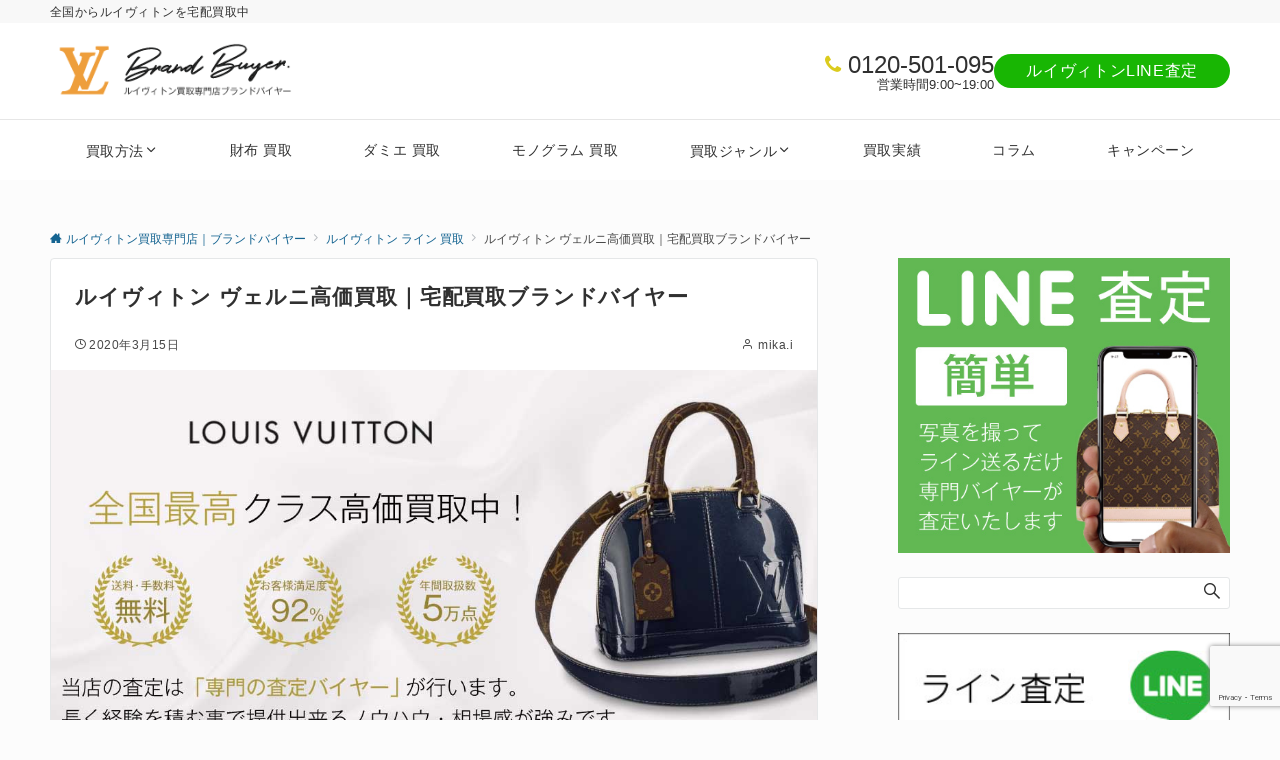

--- FILE ---
content_type: text/html; charset=UTF-8
request_url: https://louisvuitton-buyer.com/line/verni
body_size: 28726
content:
<!DOCTYPE html>
<html lang="ja">
<head prefix="og: http://ogp.me/ns# fb: http://ogp.me/ns/fb# article: http://ogp.me/ns/article#">
<meta charset="UTF-8">
<meta name="viewport" content="width=device-width,initial-scale=1.0">
<meta name="description" content="ルイヴィトン ヴェルニの高価買取なら買取実績多数のブランドバイヤーへ。ジッピーウォレットをはじめ、全モデルを高く買取しております！【買取価格公開中！】LINEでのお見積りがおすすめ！無料買取キットもご用意！査定料、送料、返送料無料。【全国対応】">
<link rel="pingback" href="https://louisvuitton-buyer.com/xmlrpc.php">
<title>ルイヴィトン ヴェルニ高価買取｜宅配買取ブランドバイヤー  |  ルイヴィトン買取専門店｜ブランドバイヤー</title>
<meta name='robots' content='max-image-preview:large' />
	<style>img:is([sizes="auto" i], [sizes^="auto," i]) { contain-intrinsic-size: 3000px 1500px }</style>
	<link rel="alternate" type="application/rss+xml" title="ルイヴィトン買取専門店｜ブランドバイヤー &raquo; フィード" href="https://louisvuitton-buyer.com/feed" />
<link rel="alternate" type="application/rss+xml" title="ルイヴィトン買取専門店｜ブランドバイヤー &raquo; コメントフィード" href="https://louisvuitton-buyer.com/comments/feed" />
<style id="emanon-business-style-inline-css">.l-content.section-inner {width:calc(100% - 32px);z-index:101;}@media screen and (min-width:1200px) {.l-content.section-inner {width:var(--ema-one-col-content-width-front-page);}}.section-wrapper {display:flex;flex-wrap:wrap;}@media screen and (min-width:768px) {.section-wrapper {width:calc(100% + 32px);}}.section-cta {margin-top:40px;text-align:center;}.section-btn {min-width:50%;}@media screen and (min-width:768px) {.section-btn {min-width:20%;}}.home.page-template-front-page .article,.home.page-template-front-page-content-post .article {border:none;background-color:inherit;}.eb-front-top-widget-section .alignfull, .eb-front-bottom-widget-section .alignfull {position:relative;left:calc(50% - 50vw);width:100vw;max-width:100vw;}.eb-front-top-widget-section .alignwide,.eb-front-bottom-widget-section .alignwide {position:relative;max-width:100vw;}@media screen and (min-width:768px) {.eb-front-top-widget-section .alignwide,.eb-front-bottom-widget-section .alignwide {left:calc(50% - 380px);width:760px;}}@media screen and (min-width:960px) {.eb-front-top-widget-section .alignwide,.eb-front-bottom-widget-section .alignwide {left:calc(50% - 480px);width:960px;}}@media screen and (min-width:1200px) {.eb-front-top-widget-section .alignwide,.eb-front-bottom-widget-section .alignwide {left:calc(50% - 560px);width:1120px;}}.is-separator-triangle {margin-bottom:56px;}.is-separator-triangle_center {margin-bottom:32px;}@media screen and (min-width:768px) {.is-separator-triangle {margin-bottom:72px;}.is-separator-triangle_center {margin-bottom:40px;}}.eb-ticker-section {display:block;height:48px;background-color:#f8f8f8;color:#161410;font-size:var(--ema-font-size-s1);}.eb-ticker-section a {color:#161410;}.eb-ticker-section a:hover {color:var(--ema-link-color);}.ticker-inner {display:flex;flex-direction:row;align-items:center;}.ticker-label {margin-right:8px;}@media screen and ( min-width:768px ) {.ticker-label {margin-right:16px;}}.ticker-label {padding:4px 12px;border-radius:var(--ema-border-radius-4);background-color:#161410;color:#fff;}.ticker-date {display:none;}@media screen and ( min-width:768px ) {.ticker-date {display:inline-block;}}.ticker-title {height:48px;line-height:48px;overflow:hidden;}.ticker-title li {overflow:hidden;text-overflow:ellipsis;white-space:nowrap;}.eb-sales-section {position:relative;text-align:center;background-color:#f8f8f8;}.eb-sales-section .separator-section-arch,.eb-sales-section .separator-section-wave,.eb-sales-section .separator-section-double-wave,.eb-sales-section .separator-section-two-wave,.eb-sales-section .separator-section-tilt-right,.eb-sales-section .separator-section-tilt-left,.eb-sales-section .separator-section-triangle,.eb-sales-section .separator-section-triangle-center {fill:#eeeff0;}.sales-header .section-title {color:#4f260f;}.sales-header .section-title::before {color:#000c15;}.sales-header .section-description {color:#303030;}.sales-section-col {width:100%;box-sizing:border-box;}@media screen and (min-width:768px) {.sales-section-col {margin-right:48px;width:calc(50% - 48px);}}.sales-content-image {width:100%;border-radius:var(--ema-border-radius-4);}.sales-content-description {margin-top:16px;color:#303030;}.sales-section-cta {margin-top:16px;text-align:center;}.btn.sales-section-btn a {background-color:#9b8d77;font-size:var(--ema-font-size-s1);color:#fff;}.sales-box-list {padding-bottom:32px;}.sales-box-list:nth-child(3) {padding-bottom:0;}.sales-box-header {position:relative;display:flex;margin-bottom:8px;line-height:1.5;}.sales-box-header i {margin-left:0;margin-right:6px;line-height:1.5;vertical-align:bottom;font-size:var(--ema-font-size-l2 );color:#f8a032;transition:0.2s ease-in-out;}.sales-box-header__title {text-align:left;font-size:var(--ema-font-size-l2 );color:#4f301e;transition:0.2s ease-in-out;}@media screen and (max-width:599px) {.sales-box-header__title.is-text-align-center {text-align:center;}}.sales-box-list .has-link .sales-box-header:hover i {transform:scale(1.1);}.sales-box-list .has-link .sales-box-header:hover .sales-box-header__title{color:#f8a032;}.sales-box-detail {color:#686868;}.sales-box-detail p {text-align:justify;}#sales-section-video {width:100%;border-radius:var(--ema-border-radius-4);}.sales-section-video-wrap {position:relative;}.sales-section-video-btn {content:"";position:absolute;top:0;left:0;right:0;bottom:40px;cursor:pointer;}@media screen and (max-width:767px) {.sales-section-box {margin-top:32px;}}.eb-sales-section .section-header.is-style-title-underline .section-title::after {background:#e2e5e8;}.eb-sales-section .section-header.is-style-title-underline-dot .section-title::after {background-image:radial-gradient(#e2e5e8 30%, transparent 30%);}.eb-sales-section .section-header.is-style-title-underline-shadedlin .section-title::after {background-image:repeating-linear-gradient(45deg, #e2e5e8 0, #e2e5e8 1px, transparent 0, transparent 50%),repeating-linear-gradient(135deg, #e2e5e8, #e2e5e8 1px, transparent 0, transparent 50%);}.eb-sales-section .section-header.is-style-title-border-vertical-up::before {background:#e2e5e8;}.eb-sales-section .section-header.is-style-title-border-vertical-down::after {background:#e2e5e8;}.eb-sales-section .section-inner { padding-top:var(--sales-section-padding-top-sp); padding-bottom:var(--sales-section-padding-bottom-sp);}@media screen and ( min-width:768px ) {.eb-sales-section .section-inner { padding-top:var(--sales-section-padding-top-tablet); padding-bottom:var(--sales-section-padding-bottom-tablet); }}@media screen and ( min-width:960px ) {.eb-sales-section .section-inner { padding-top:var(--sales-section-padding-top-pc); padding-bottom:var(--sales-section-padding-bottom-pc); }}.eb-product-section {position:relative;padding:64px 0;height:400px;}.eb-product-section .separator-section-arch,.eb-product-section .separator-section-wave,.eb-product-section .separator-section-double-wave,.eb-product-section .separator-section-two-wave,.eb-product-section .separator-section-tilt-right,.eb-product-section .separator-section-tilt-left,.eb-product-section .separator-section-triangle,.eb-product-section .separator-section-triangle-center {fill:#eeeff0;}.eb-product-section::before {position:absolute;content:"";top:0;left:0;right:0;bottom:0;background:linear-gradient( -135deg, #000, #000)fixed;opacity:0;z-index:100;}.eb-product-section .section-inner {height:100%;}.product-message {display:flex;flex-direction:column;text-align:center;justify-content:center;height:100%;}@media screen and ( min-width:768px ) {.product-message.is-product_message_left {align-items:flex-start;}.product-message.is-product_message_center {align-items:center;}.product-message.is-product_message_right {align-items:flex-end;}}.product-content {margin-right:16px;margin-left:16px;}.product-title {font-size:var(--ema-font-size-l4 );color:#ffffff;}.product-description {margin-top:16px;color:#ffffff;}.product-section-cta {margin-top:32px;}.btn.product-section-btn a {background-color:#18b603;color:#ffffff;}.btn.product-section-btn a:hover {background-color:#9b8d77;color:#ffffff;}.product-section-btn-microcopy {display:block;margin-top:8px;color:#ffffff;}.product-section-overlay {position:absolute;top:0;left:0;right:0;bottom:0;z-index:100;}.product-section-overlay.is-pattern_dots {background:url( https://louisvuitton-buyer.com/wp-content/themes/emanon-business/assets/images/overlay-dots.png);}.product-section-overlay.is-pattern_diamond {background:url( https://louisvuitton-buyer.com/wp-content/themes/emanon-business/assets/images/overlay-diamond.png);}.eb-accordion-faq-section {position:relative;background-color:#ffffff;color:#303030;}.eb-accordion-faq-section .separator-section-arch,.eb-accordion-faq-section .separator-section-wave,.eb-accordion-faq-section .separator-section-double-wave,.eb-accordion-faq-section .separator-section-two-wave,.eb-accordion-faq-section .separator-section-tilt-right,.eb-accordion-faq-section .separator-section-tilt-left,.eb-accordion-faq-section .separator-section-triangle,.eb-accordion-faq-section .separator-section-triangle-center {fill:#eeeff0;}@media screen and ( min-width:768px ) {.eb-accordion-faq-section .section-inner.is-two-col {display:flex}.eb-accordion-faq-section .section-inner.is-two-col .section-header {flex-basis:350px;}.eb-accordion-faq-section .section-inner.is-two-col .accordion-faq-content {flex-basis:738px;margin-left:32px;}.eb-accordion-faq-section .section-inner.is-two-col .section-cta {text-align:right;}.eb-accordion-faq-section .section-title.is-text-align-center-left::after {margin:unset;}}.accordion-faq-header {text-align:center;}.accordion-faq-header .section-title {color:#4f260f;}.accordion-faq-header .section-title::before {color:#3d1f0c;}.accordion-faq-header .section-description {color:#303030 ;}.accordion-faq-content {text-align:left;}.faq-content.is-one-col {display:flex;flex-direction:column;}.faq-content.is-one-col-two-rows,.faq-content.is-two-col {display:flex;flex-wrap:wrap;}.faq-content-panel,.faq-content-panel-col6 {width:100%;}@media screen and (min-width:768px){.faq-content-panel-col6 {margin-right:32px;width:calc(50% - 32px);}}.accordion-faq-content .question {position:relative;margin-bottom:24px;padding-top:4px;padding-left:40px;padding-right:16px;font-weight:normal;}.accordion-faq-content .question.is-style-none-icon {padding-left:0;}.accordion-faq-content .question.is-answer-closed:hover {transition:all 0.2s ease 0s;color:#9b8d77;cursor:pointer;}.accordion-faq-content .answer {position:relative;margin-bottom:24px;padding-top:4px;padding-bottom:24px;padding-left:40px;border-bottom:1px solid #e2e5e8;}.accordion-faq-content .answer.is-style-none-icon {padding-left:0;}.accordion-faq-content .answer.is-answer-closed {display:none;}.accordion-faq-content .question:not(.is-style-none-icon)::before {display:inline-block;content:"Q";position:absolute;top:0;left:0;width:32px;height:32px;line-height:32px;text-align:center;font-weight:normal;font-family:Arial,sans-serif;transition:all 0.2s ease 0s;}.accordion-faq-content .question.is-style-circle::before {border-radius:50%;background-color:#9b8d77;color:#fff;}.accordion-faq-content .question.is-style-square::before {background-color:#9b8d77;color:#fff;}.accordion-faq-content .question.is-style-radius::before {border-radius:var(--ema-border-radius-4);background-color:#9b8d77;color:#fff;}.accordion-faq-content .question[class*="is-style-border-"]::before {border-width:1px;border-style:solid;border-color:#9b8d77;color:#9b8d77;}.accordion-faq-content .question.is-style-border-circle::before {border-radius:50%;}.accordion-faq-content .question.is-style-border-radius::before {border-radius:var(--ema-border-radius-4);}.accordion-faq-content .question.is-answer-closed::after {content:"\e985";position:absolute;top:50%;transform:translateY(-50%);right:0;font-family:"icomoon";}.accordion-faq-content .question.is-answer-closed.clicked::after {content:"\e986";position:absolute;right:0;font-family:"icomoon";}.accordion-faq-content .answer:not(.is-style-none-icon)::before {display:inline-block;content:"A";position:absolute;top:0;left:0;width:32px;height:32px;line-height:32px;text-align:center;font-family:Arial,sans-serif;font-weight:normal;}.accordion-faq-content .answer.is-style-circle::before {border-radius:50%;background-color:#b5b5b5;color:#fff;}.accordion-faq-content .answer.is-style-square::before {background-color:#b5b5b5;color:#fff;}.accordion-faq-content .answer.is-style-radius::before {border-radius:var(--ema-border-radius-4);background-color:#b5b5b5;color:#fff;}.accordion-faq-content .answer[class*="is-style-border-"]::before {border-width:1px;border-style:solid;border-color:#b5b5b5;color:#b5b5b5;}.accordion-faq-content .answer.is-style-border-circle::before {border-radius:50%;}.accordion-faq-content .answer.is-style-border-radius::before {border-radius:var(--ema-border-radius-4);}.accordion-faq-content .clicked {color:#9b8d77;}.btn.faq-section-btn a {background-color:#9b8d77;font-size:var(--ema-font-size-s1);color:#ffffff;}@media screen and ( min-width:768px ) {.accordion-faq-content li {padding:8px 0 32px 56px;}}.eb-accordion-faq-section .section-header.is-style-title-underline .section-title::after {background:#e2e5e8;}.eb-accordion-faq-section .section-header.is-style-title-underline-dot .section-title::after {background-image:radial-gradient(#e2e5e8 30%, transparent 30%);}.eb-accordion-faq-section .section-header.is-style-title-underline-shadedlin .section-title::after {background-image:repeating-linear-gradient(45deg, #e2e5e8 0, #e2e5e8 1px, transparent 0, transparent 50%),repeating-linear-gradient(135deg, #e2e5e8, #e2e5e8 1px, transparent 0, transparent 50%);}.eb-accordion-faq-section .section-header.is-style-title-border-vertical-up::before {background:#e2e5e8;}.eb-accordion-faq-section .section-header.is-style-title-border-vertical-down::after {background:#e2e5e8;}.eb-accordion-faq-section .section-inner { padding-top:var(--accordion-faq-section-padding-top-sp); padding-bottom:var(--accordion-faq-section-padding-bottom-sp);}@media screen and ( min-width:768px ) {.eb-accordion-faq-section .section-inner { padding-top:var(--accordion-faq-section-padding-top-tablet); padding-bottom:var(--accordion-faq-section-padding-bottom-tablet); }}@media screen and ( min-width:960px ) {.eb-accordion-faq-section .section-inner { padding-top:var(--accordion-faq-section-padding-top-pc); padding-bottom:var(--accordion-faq-section-padding-bottom-pc); }}</style>
<link rel="alternate" type="application/rss+xml" title="ルイヴィトン買取専門店｜ブランドバイヤー &raquo; ルイヴィトン ヴェルニ高価買取｜宅配買取ブランドバイヤー のコメントのフィード" href="https://louisvuitton-buyer.com/line/verni/feed" />
<style id='wp-block-library-inline-css'>
:root{--wp-admin-theme-color:#007cba;--wp-admin-theme-color--rgb:0,124,186;--wp-admin-theme-color-darker-10:#006ba1;--wp-admin-theme-color-darker-10--rgb:0,107,161;--wp-admin-theme-color-darker-20:#005a87;--wp-admin-theme-color-darker-20--rgb:0,90,135;--wp-admin-border-width-focus:2px;--wp-block-synced-color:#7a00df;--wp-block-synced-color--rgb:122,0,223;--wp-bound-block-color:var(--wp-block-synced-color)}@media (min-resolution:192dpi){:root{--wp-admin-border-width-focus:1.5px}}.wp-element-button{cursor:pointer}:root{--wp--preset--font-size--normal:16px;--wp--preset--font-size--huge:42px}:root .has-very-light-gray-background-color{background-color:#eee}:root .has-very-dark-gray-background-color{background-color:#313131}:root .has-very-light-gray-color{color:#eee}:root .has-very-dark-gray-color{color:#313131}:root .has-vivid-green-cyan-to-vivid-cyan-blue-gradient-background{background:linear-gradient(135deg,#00d084,#0693e3)}:root .has-purple-crush-gradient-background{background:linear-gradient(135deg,#34e2e4,#4721fb 50%,#ab1dfe)}:root .has-hazy-dawn-gradient-background{background:linear-gradient(135deg,#faaca8,#dad0ec)}:root .has-subdued-olive-gradient-background{background:linear-gradient(135deg,#fafae1,#67a671)}:root .has-atomic-cream-gradient-background{background:linear-gradient(135deg,#fdd79a,#004a59)}:root .has-nightshade-gradient-background{background:linear-gradient(135deg,#330968,#31cdcf)}:root .has-midnight-gradient-background{background:linear-gradient(135deg,#020381,#2874fc)}.has-regular-font-size{font-size:1em}.has-larger-font-size{font-size:2.625em}.has-normal-font-size{font-size:var(--wp--preset--font-size--normal)}.has-huge-font-size{font-size:var(--wp--preset--font-size--huge)}.has-text-align-center{text-align:center}.has-text-align-left{text-align:left}.has-text-align-right{text-align:right}#end-resizable-editor-section{display:none}.aligncenter{clear:both}.items-justified-left{justify-content:flex-start}.items-justified-center{justify-content:center}.items-justified-right{justify-content:flex-end}.items-justified-space-between{justify-content:space-between}.screen-reader-text{border:0;clip-path:inset(50%);height:1px;margin:-1px;overflow:hidden;padding:0;position:absolute;width:1px;word-wrap:normal!important}.screen-reader-text:focus{background-color:#ddd;clip-path:none;color:#444;display:block;font-size:1em;height:auto;left:5px;line-height:normal;padding:15px 23px 14px;text-decoration:none;top:5px;width:auto;z-index:100000}html :where(.has-border-color){border-style:solid}html :where([style*=border-top-color]){border-top-style:solid}html :where([style*=border-right-color]){border-right-style:solid}html :where([style*=border-bottom-color]){border-bottom-style:solid}html :where([style*=border-left-color]){border-left-style:solid}html :where([style*=border-width]){border-style:solid}html :where([style*=border-top-width]){border-top-style:solid}html :where([style*=border-right-width]){border-right-style:solid}html :where([style*=border-bottom-width]){border-bottom-style:solid}html :where([style*=border-left-width]){border-left-style:solid}html :where(img[class*=wp-image-]){height:auto;max-width:100%}:where(figure){margin:0 0 1em}html :where(.is-position-sticky){--wp-admin--admin-bar--position-offset:var(--wp-admin--admin-bar--height,0px)}@media screen and (max-width:600px){html :where(.is-position-sticky){--wp-admin--admin-bar--position-offset:0px}}
</style>
<link rel='stylesheet' id='wp-components-css' href='https://louisvuitton-buyer.com/wp-includes/css/dist/components/style.min.css?ver=6.8.3' media='all' />
<link rel='stylesheet' id='wp-preferences-css' href='https://louisvuitton-buyer.com/wp-includes/css/dist/preferences/style.min.css?ver=6.8.3' media='all' />
<link rel='stylesheet' id='wp-block-editor-css' href='https://louisvuitton-buyer.com/wp-includes/css/dist/block-editor/style.min.css?ver=6.8.3' media='all' />
<link rel='stylesheet' id='wp-reusable-blocks-css' href='https://louisvuitton-buyer.com/wp-includes/css/dist/reusable-blocks/style.min.css?ver=6.8.3' media='all' />
<link rel='stylesheet' id='wp-patterns-css' href='https://louisvuitton-buyer.com/wp-includes/css/dist/patterns/style.min.css?ver=6.8.3' media='all' />
<link rel='stylesheet' id='wp-editor-css' href='https://louisvuitton-buyer.com/wp-includes/css/dist/editor/style.min.css?ver=6.8.3' media='all' />
<link rel='stylesheet' id='emanon-blocks-style-css' href='https://louisvuitton-buyer.com/wp-content/plugins/emanon-blocks/dist/blocks.style.build.css?ver=6.8.3' media='all' />
<link rel='stylesheet' id='contact-form-7-css' href='https://louisvuitton-buyer.com/wp-content/plugins/contact-form-7/includes/css/styles.css?ver=6.0.6' media='all' />
<link rel='stylesheet' id='emanon-style-parent-css' href='https://louisvuitton-buyer.com/wp-content/themes/emanon-pro/style.css?ver=3.4.1' media='all' />
<link rel='stylesheet' id='emanon-style-css' href='https://louisvuitton-buyer.com/wp-content/themes/emanon-business/style.css?ver=3.4.1' media='all' />
<script src="https://louisvuitton-buyer.com/wp-includes/js/jquery/jquery.min.js?ver=3.7.1" id="jquery-js"></script>
<link rel="https://api.w.org/" href="https://louisvuitton-buyer.com/wp-json/" /><link rel="alternate" title="JSON" type="application/json" href="https://louisvuitton-buyer.com/wp-json/wp/v2/posts/316" /><link rel="EditURI" type="application/rsd+xml" title="RSD" href="https://louisvuitton-buyer.com/xmlrpc.php?rsd" />
<link rel="canonical" href="https://louisvuitton-buyer.com/line/verni" />
<link rel='shortlink' href='https://louisvuitton-buyer.com/?p=316' />
<link rel="alternate" title="oEmbed (JSON)" type="application/json+oembed" href="https://louisvuitton-buyer.com/wp-json/oembed/1.0/embed?url=https%3A%2F%2Flouisvuitton-buyer.com%2Fline%2Fverni" />
<link rel="alternate" title="oEmbed (XML)" type="text/xml+oembed" href="https://louisvuitton-buyer.com/wp-json/oembed/1.0/embed?url=https%3A%2F%2Flouisvuitton-buyer.com%2Fline%2Fverni&#038;format=xml" />
<style id="emanon-pro-style-inline-css">:root {--ema-body-font-family:-apple-system, BlinkMacSystemFont, "Helvetica Neue", "Segoe UI", "Hiragino Kaku Gothic ProN", "Hiragino Sans", Arial, Meiryo, sans-serif;}:root {--ema-font-size-base:1rem;--ema-font-size-l6:calc(1rem * 8 / 2);--ema-font-size-l5:calc(1rem * 8 / 3);--ema-font-size-l4:calc(1rem * 8 / 4);--ema-font-size-l3:calc(1rem * 8 / 5);--ema-font-size-l2:calc(1rem * 8 / 6);--ema-font-size-l1:calc(1rem * 8 / 7);--ema-font-size-m:calc(1rem * 8 / 8);--ema-font-size-s1:calc(1rem * 8 / 9);--ema-font-size-s2:calc(1rem * 8 / 10);--ema-font-size-s3:calc(1rem * 8 / 11);--ema-font-size-s4:calc(1rem * 8 / 12);}:root {--ema-one-col-content-width-front-page:1180px;--ema-one-col-content-width-post:1180px;--ema-one-col-content-width-page:1180px;--ema-one-col-content-width-blog-page:1180px;--ema-one-col-content-width-archive:1180px;--ema-one-col-content-width-search:1180px;--ema-one-col-content-width-not-found:1180px;--ema-sidebar-width:332px;}:root {--ema-main-color:#f8a032;--ema-text_color:#303030;--ema-sub-color:#cccccc;--ema-link-color:#156491;--ema-link-hover:#b5b5b5;}:root {--ema-btn-corner:25px;--ema-btn-background-color:#f8a032;--ema-btn-text-color:#ffffff;}:root {--ema-header-area-height:96px;--ema-header-area-height-sp:60px;--ema-tagline-font-size:12px;--ema-sitename-font-size-pc:40px;--ema-sitename-font-size-sp:40px;--ema-logo-height-pc:70px;--ema-logo-height-sp:50px;}:root {--ema-tagline-background-color:#f8f8f8;--ema-tagline-text-color:#303030;--ema-header-background-color:#ffffff;--ema-site-title-color:#303030;--ema-header-border-bottom-color:#e6e6e6;}:root {--ema-header-menu-color:#303030;--ema-header-menu-overlay-color:#ffffff;--ema-header-menu-hover:#b5b5b5;--ema-header-menu-current:#b5b5b5;--ema-header-menu-background-color:#ffffff;--ema-header-menu-separate:#b5b5b5;--ema-header-menu-bottom-color:#e6e6e6;--ema-header-sub-menu-background-color:#161410;--ema-header-sub-menu-color:#ffffff;--ema-mega-menu-hierarchical-title-color:#ffffff;--ema-mega-menu-hierarchical-sub-title-color:#ffffff;}:root {--ema-mb-menu-scroll-background-color:#161410;--ema-mb-menu-scroll-item-color:#ffffff;--ema-mb-menu-scroll-arrow-icon-color:#ffffff;}:root {--ema-tracking-red:255;--ema-tracking-green:255;--ema-tracking-blue:255;--ema-tracking-opacity:1;--ema-tracking-header-site-name-font-size:24px;--ema-tracking-header-site-logo-height:40px;--ema-tracking-menu-color:#303030;--ema-tracking-menu-hover:#b5b5b5;--ema-tracking-menu-current:#b5b5b5;--ema-tracking-menu-bottom-color:#e6e6e6;--ema-tracking-sub-menu-background-color:#161410;--ema-tracking-sub-menu-color:#ffffff;}:root {--ema-hamburger-menu-background-color:#e6e6e6;--ema-hamburger-menu-text-color:#303030;--ema-hamburger-menu-color:#9b8d77;}:root {--ema-header-cta-tel-font-size:24px;--ema-header-cta-tel-icon:#dbcb1e;--ema-header-cta-btn-icon:#b5b5b5;--ema-header-cta-tel:#303030;--ema-header-cta-text:#303030;--ema-header-cta-btn-bg:#18b603;--ema-header-cta-btn-text:#ffffff;--ema-header-cta-btn-bg-hover:#37db9b;--ema-header-cta-btn-text-hover:#ffffff;}:root {--ema-header-info-text-color:#ffffff;--ema-header-info-background-color:#dd429a;--ema-header-info-text-hover-color:#ffffff;--ema-header-info-background-hover-color:#82cbc4;}:root {--ema-article-body-background-color:#ffffff;--ema-cat-title-counter-background-color:#f8a032;--ema-cat-title-counter-color:#ffffff}:root {--ema-footer-top-background-color:#323638;--ema-footer-sns-follow-color:#b5b5b5;--ema-footer-background-color:#232323;--ema-footer-text-color:#b5b5b5;--ema-footer-link-hover:#ffffff;}:root {--ema-footer-fixed-menu-background-color:#ffffff;--ema-footer-fixed-menu-text-color:#303030;--ema-footer-fixed-menu-background-opacity:1;}:root {--ema-article-profile-text-color:#333333;--ema-article-profile-background-color:#ffffff;}:root {--ema-sidebar-background-color:#ffffff;--ema-sidebar-heading-text-color:#303030;--ema-sidebar-heading-background-color:#161410;--ema-sidebar-text-color:#303030;}:root {--ema-tab-btn-background-color:#9b8d77;--ema-tab-btn-text-color:#ffffff;--ema-tab-background-color:#f1f1f1;--ema-tab-active-color:#e2e5e8;--ema-tab-text-color:#303030;}:root {--ema-sns-follow-title-color:#ffffff;--ema-sns-follow-border-color:#e5e7e8;--ema-sns-follow-background-color:#000000;--ema-sns-follow-background-color-opacity:0.25;}:root {--ema-border-radius-0:0;--ema-border-radius-3:3px;--ema-border-radius-4:4px;--ema-border-radius-8:8px;--ema-border-radius-10:10px;--ema-border-radius-20:20px;--ema-border-radius-25:25px;}:root {--ema-ad-label-icon-color:#303030;--ema-ad-label-text-color:#303030;--ema-ad-label-background-color:#ffffff;--ema-ad-label-border-color:#e5e7e8;}html, body, h1, h2, h3, h4, ul, ol, dl, li, dt, dd, p, div, span, img, a, table, tr, th, td {margin:0;padding:0;font-size:100%;vertical-align:baseline;box-sizing:border-box;}html {font-size:var(--ema-font-size-base);overflow-y:scroll;}article,aside,details,figcaption,figure,footer,header,hgroup,menu,nav,section {display:block;}ol,ul {list-style:none;}blockquote, q {quotes:none;}blockquote::before, blockquote::after,q::before, q::after {content:"";content:none;}a {margin:0;padding:0;font-size:100%;vertical-align:baseline;background:transparent;}address, cite {font-style:italic;}em {font-weight:bold;}code, kbd, var, pre {font-family:monospace, serif;}kbd {padding:2px 8px;background-color:#303030;border-radius:var(--ema-border-radius-4);box-shadow:inset 0 -1px 0 rgb(0 0 0 / .25);color:#ffffff;}pre {white-space:pre-wrap;line-height:1.8;font-size:var( --ema-font-size-s1 );}sub, sup {position:relative;font-size:75%;line-height:0;vertical-align:baseline;}sup {top:-0.5em;}sub {bottom:-0.25em;}del {text-decoration:line-through;}abbr[title], dfn[title] {border-bottom:dotted 1px;cursor:help;}table {border-collapse:collapse;border-spacing:0;width:100%;}hr {height:1px;margin:0;padding:0;border:0;background-color:#e5e7e8;}embed, iframe, img, object {max-width:100%;}.wp-embedded-content {width:100%;}img {height:auto;max-width:100%;vertical-align:middle;border-style:none;}summary {position:relative;cursor:pointer;list-style-type:none;transition:all 0.2s ease 0s;}summary::-webkit-details-marker {display:none;}*, *::after,*::before {-webkit-box-sizing:border-box;box-sizing:border-box;}:root :where(a:where(:not(.wp-element-button))) {text-decoration:none;}@font-face {font-family:"icomoon";src:url("https://louisvuitton-buyer.com/wp-content/themes/emanon-pro/assets/fonts/icomoon/fonts/icomoon.eot?p9g7r6");src:url("https://louisvuitton-buyer.com/wp-content/themes/emanon-pro/assets/fonts/icomoon/fonts/icomoon.eot?p9g7r6#iefix") format("embedded-opentype"),url("https://louisvuitton-buyer.com/wp-content/themes/emanon-pro/assets/fonts/icomoon/fonts/icomoon.woff?p9g7r6") format("woff"),url("https://louisvuitton-buyer.com/wp-content/themes/emanon-pro/assets/fonts/icomoon/fonts/icomoon.ttf?p9g7r6") format("truetype"),url("https://louisvuitton-buyer.com/wp-content/themes/emanon-pro/assets/fonts/icomoon/fonts/icomoon.svg?p9g7r6#icomoon") format("svg");font-weight:normal;font-style:normal;font-display:swap;}@font-face {font-family:"FontAwesome";src:url("https://louisvuitton-buyer.com/wp-content/themes/emanon-pro/assets/fonts/fontawesome/fontawesome-webfont.eot?v=4.7.0");src:url("https://louisvuitton-buyer.com/wp-content/themes/emanon-pro/assets/fonts/fontawesome/fontawesome-webfont.eot?#iefix&v=4.7.0") format("embedded-opentype"),url("https://louisvuitton-buyer.com/wp-content/themes/emanon-pro/assets/fonts/fontawesome/fontawesome-webfont.woff2?v=4.7.0") format("woff2"),url("https://louisvuitton-buyer.com/wp-content/themes/emanon-pro/assets/fonts/fontawesome/fontawesome-webfont.woff?v=4.7.0") format("woff"),url("https://louisvuitton-buyer.com/wp-content/themes/emanon-pro/assets/fonts/fontawesome/fontawesome-webfont.ttf?v=4.7.0") format("truetype"),url("https://louisvuitton-buyer.com/wp-content/themes/emanon-pro/assets/fonts/fontawesome/fontawesome-webfont.svg?v=4.7.0#fontawesomeregular") format("svg");font-weight:normal;font-style:normal;font-display:swap;}.l-container {position:relative;display:flex;flex-direction:column;min-height:100vh;}.l-contents {margin-top:16px;margin-bottom:40px;flex:1 0 auto;}.home .l-contents {margin-top:48px;margin-bottom:48px;}.home .l-contents.is-margin-top-none,.l-contents.is-margin-top-none {margin-top:0;}.home .l-contents.is-margin-bottom-none,.l-contents.is-margin-bottom-none {margin-bottom:0;}@media screen and ( min-width:600px ) {.l-contents {margin-top:40px;margin-bottom:64px;}.home .l-contents {margin-top:64px;margin-bottom:64px;}}.l-content,.l-content__sm,.l-content__fluid {position:relative;margin:auto;width:calc(100% - 32px);}@media screen and ( max-width:599px ) {.l-content.is-sp-fluid{width:100%;}}@media screen and ( min-width:768px ) {.l-content,.l-content__sm {width:calc(768px - 32px);}}@media screen and (min-width:960px) {.l-content {width:calc(960px - 32px);}}@media screen and ( min-width:1200px ) {.l-content {width:calc(1212px - 32px);}}.l-content__main {width:100%;}@media screen and (min-width:1200px) {.is-no_sidebar .l-content__main {margin-left:auto;margin-right:auto;}.home .is-no_sidebar .l-content__main,.home.page .is-no_sidebar .l-content__main {width:var(--ema-one-col-content-width-front-page);}.blog .is-no_sidebar .l-content__main {width:var(--ema-one-col-content-width-blog-page);}.page .is-no_sidebar .l-content__main {width:var(--ema-one-col-content-width-page);}.single .is-no_sidebar .l-content__main {width:var(--ema-one-col-content-width-post);}.archive .is-no_sidebar .l-content__main {width:var(--ema-one-col-content-width-archive);}.search .is-no_sidebar .l-content__main {width:var(--ema-one-col-content-width-search);}.error404 .is-no_sidebar .l-content__main {width:var(--ema-one-col-content-width-not-found);}}.u-row.is-no_sidebar,.u-row.is-right_sidebar,.u-row.is-left_sidebar {flex-direction:column;}@media screen and (min-width:960px) {.u-row.is-right_sidebar {flex-direction:row;}.u-row.is-left_sidebar {flex-direction:row-reverse;}.u-row.is-right_sidebar .l-content__main,.u-row.is-left_sidebar .l-content__main {width:calc( 100% - var(--ema-sidebar-width) );}.u-row.is-right_sidebar .l-content__main {margin-right:32px;}.u-row.is-left_sidebar .l-content__main {margin-left:32px;}.sidebar {min-width:var(--ema-sidebar-width);max-width:var(--ema-sidebar-width);}}@media screen and (min-width:1200px) {.u-row.is-right_sidebar .l-content__main {margin-right:80px;}.u-row.is-left_sidebar .l-content__main {margin-left:80px;}}.wrapper-column {width:100%;}.wrapper-column.has-sp-column {width:calc(100% + 12px);}[class^="column-"],[class*="column-"]{width:100%;}[class^="column-sp-"],[class*="column-sp-"] {margin-right:12px;}.column-sp-1 {width:calc(8.333% - 12px);}.column-sp-2 {width:calc(16.667% - 12px);}.column-sp-3 {width:calc(25% - 12px);}.column-sp-4 {width:calc(33.333% - 12px);}.column-sp-5 {width:calc(41.667% - 12px);}.column-sp-6 {width:calc(50% - 12px);}.column-sp-7 {width:calc(58.333% - 12px);}.column-sp-8 {width:calc(66.667% - 12px);}.column-sp-9 {width:calc(75% - 12px);}.column-sp-10 {width:calc(83.333% - 12px);}.column-sp-11 {width:calc(91.667% - 12px);}.column-sp-12 {width:calc(100% - 12px)}@media screen and (min-width:600px) {.wrapper-column,.wrapper-column.has-sp-column {width:calc(100% + 24px);}.column-none {width:auto;}.column-1 {margin-right:24px;width:calc(8.333% - 24px);}.column-2 {margin-right:24px;width:calc(16.667% - 24px);}.column-3 {margin-right:24px;width:calc(25% - 24px);}.column-4 {margin-right:24px;width:calc(33.333% - 24px);}.column-5 {margin-right:24px;width:calc(41.667% - 24px);}.column-6 {margin-right:24px;width:calc(50% - 24px);}.column-7 {margin-right:24px;width:calc(58.333% - 24px);}.column-8 {margin-right:24px;width:calc(66.667% - 24px);}.column-9 {margin-right:24px;width:calc(75% - 24px);}.column-10 {margin-right:24px;width:calc(83.333% - 24px);}.column-11 {margin-right:24px;width:calc(91.667% - 24px);}.column-12 {margin-right:24px;width:calc(100% - 24px)}}.u-row {display:flex;}.u-row-wrap {flex-wrap:wrap;}.u-row-nowrap {flex-wrap:nowrap;}.u-row-item-top {align-items:flex-start;}.u-row-item-center {align-items:center;}.u-row-item-bottom {align-items:flex-end;}.u-row-cont-around {justify-content:space-around;}.u-row-cont-between {justify-content:space-between;}.u-row-cont-start {justify-content:flex-start;}.u-row-cont-center {justify-content:center;}.u-row-cont-end {justify-content:flex-end;}.u-row-dir {flex-direction:row;}.u-row-dir-reverse {flex-direction:row-reverse;}.u-row-dir-column {flex-direction:column;}.u-row-flex-grow-1 {flex-grow:1;}.u-row-flex-grow-2 {flex-grow:2;}.u-row-flex-grow-3 {flex-grow:3;}.u-text-align-left {text-align:left;}.u-text-align-right {text-align:right;}.u-text-align-center {text-align:center;}.u-text-align-center-margin {margin-top:40px;text-align:center;}.u-narrow-width__center {margin-right:auto;margin-left:auto;max-width:100%;text-align:center;}@media screen and (min-width:600px) {.u-narrow-width__center,.u-narrow-width__left {max-width:620px;}}@media screen and (max-width:599px) {.u-alignwide-sp {position:relative;max-width:100vw;margin-left:-12px;margin-right:-12px;}.u-alignfull-sp {position:relative;left:calc(50% - 50vw);width:100vw;max-width:100vw;}}.u-overflow-x {overflow-x:hidden;}.u-overflow-y {overflow-y:hidden;}.u-background-cover::after {content:"";position:absolute;top:0;left:0;right:0;bottom:0;background-color:rgb(10 10 10 / .16);}.u-background-overlay {position:absolute;top:0;right:0;bottom:0;left:0;background-color:rgb(10 10 10 / .16);z-index:998;}.u-border-solid {border:solid 1px #e5e7e8;}.u-border-bottom-solid {border-bottom:solid 1px #e5e7e8;}.u-border-bottom-solid__none-color {border-bottom:solid 1px;}.u-border-none {border:none;}.u-img-overlay img {filter:brightness(80%);transition:all 0.1s ease;}.u-img-overlay:hover img {filter:brightness(60%);}.u-img-scale {position:relative;overflow:hidden;}.u-img-scale img {display:inline-block;transform:scale(1);transition:all 0.3s ease;vertical-align:bottom;}.u-img-scale:hover img {transform:scale(1.1);}.u-img-effect-border {position:relative;}.u-img-effect-border::before,.u-img-effect-border::after {content:"";position:absolute;top:8px;right:8px;bottom:8px;left:8px;opacity:0;transition:opacity 0.3s, transform 0.3s;z-index:1;}.u-img-effect-border::before {position:absolute;border-top:1px solid #ffffff;border-bottom:1px solid #ffffff;transform:scale(0,1);}.u-img-effect-border::after {position:absolute;border-right:1px solid #ffffff;border-left:1px solid #ffffff;transform:scale(1,0);}.u-img-effect-border:hover:before,.u-img-effect-border:hover::after {transform:scale(1);opacity:1;}.u-opacity-link {opacity:0.8;}.u-opacity-hover:hover {opacity:0.8;}@media screen and (max-width:599px) {.u-item-scroll {display:flex !important;flex-wrap:nowrap !important;padding-top:16px;padding-bottom:16px;padding-left:24px;overflow:scroll;scroll-snap-type:x mandatory;scroll-behavior:smooth;}.u-item-scroll::after {content:"";min-width:8px;}.u-item-scroll__item {margin-right:16px !important;min-width:260px;max-width:320px;scroll-snap-align:center;}.u-item-scroll__item:last-child {margin-right:0;}.u-item-scroll__item-min {margin-right:16px;min-width:max-content;scroll-snap-align:center;}.u-item-scroll__item-min:last-child {margin-right:0;}}.u-reverse-left-right {transform:scale(-1, 1);}.u-shadow {box-shadow:0 1px 3px 1px rgb(0 0 0 / .08);}.u-border-hover {border:1px solid #e5e7e8;border-radius:var(--ema-border-radius-3);transition:all 0.3s ease;backface-visibility:hidden;}.u-border-hover:hover {border:1px solid #828990;}.u-shadow-hover {box-shadow:0 1px 3px 1px rgb(0 0 0 / .08);border-radius:var(--ema-border-radius-3);transition:all 0.3s ease;backface-visibility:hidden;}.u-shadow-hover:hover {box-shadow:0 1px 12px 0 rgb(0 0 0 / .1);transform:translateY(-3px);}.u-shadow-none {border-radius:var(--ema-border-radius-3);transition:all 0.3s ease;backface-visibility:hidden;}.u-shadow-none:hover {box-shadow:0 1px 12px 0 rgb(0 0 0 / .1);transform:translateY(-3px);}.u-shadow-border {border:1px solid #e5e7e8;border-radius:var(--ema-border-radius-3);transition:all 0.3s ease;backface-visibility:hidden;}.u-shadow-border:hover {transform:translateY(-3px);box-shadow:0 1px 12px 0 rgb(0 0 0 / .1);}.u-text-decoration-none a {text-decoration:none;}.u-text-decoration-underline a {text-decoration:underline;}.u-text-decoration-dotted a {text-decoration:underline dotted;}@keyframes fade {from {opacity:0;}to {opacity:1;}}@keyframes fadeIn {from {opacity:0;transform:translateY(16px);}to {opacity:1;}}@keyframes fadeDown {from {opacity:0;transform:translateY(-16px);}to {opacity:1;}}@keyframes fadeSlideIn {from {opacity:0;transform:translateX(-32px);}to {opacity:1;}}@keyframes fadeOut {from {opacity:1;}to {opacity:0;transform:translateY(16px);}}@keyframes slideDown {from {transform:translateY(-100%);opacity:0;}to {transform:translateY(0);opacity:1;}}@keyframes slideUp {from {transform:translateY(0);}to {transform:translateY(-100%);}}@keyframes slideUpText {from {transform:translateY(-30%);opacity:0;}to {transform:translateY(-50%);opacity:1;}}@keyframes scrolldown {0%{height:0;top:0;opacity:0;}30%{height:50px;opacity:1;}100%{height:0;top:80px;opacity:0;}}@keyframes circle {from {transform:rotate(0deg);}to {transform:rotate(360deg);}}@keyframes spinY {from {transform:rotateY( 0deg );}to {transform:rotateY( 360deg );}}@keyframes sound-visualize {0% {transform:scaleY(0);}50% {transform:scaleY(1);}100% {transform:scaleY(0.2);}}@keyframes blur-text {0% {filter:blur(0);opacity:1;}100% {filter:blur(2px);opacity:0.8;}}@keyframes expansion-image {0% {transform:scale(1);}100% {transform:scale(1.15);}}@keyframes reduced-image {0% {transform:scale(1.15);}100% {transform:scale(1);}}@keyframes slide-image {from {transform:translateX(0);}to {transform:translateX(48px);}}@keyframes lustre {100% {left:60%;}}@keyframes ripple-drop {100% {transform:scale(2);opacity:0;}}@keyframes ctaIconSlideInRight {from {opacity:0;transform:translateX(calc(100% + 360px));}to {opacity:1;transform:translateX(0);}}@media screen and (min-width:600px) {@keyframes ctaIconSlideInRight {from {opacity:0;transform:translateX(360px);}to {opacity:1;transform:translateX(0);}}}@keyframes headerLanguage {from {opacity:0;transform:translateY(16px);}to {opacity:1;transform:translateY(0);}}@keyframes arrowLeft {50% {left:-0.2em;opacity:1;}100% {left:-0.8em;opacity:0;}}@keyframes arrowRight {50% {right:-0.2em;opacity:1;}100% {right:-0.8em;opacity:0;}}@keyframes mb-scrollnav-transform {0% {transform:translateX(-4px);}60% {transform:translateX(4px);}100% {transform:translateX(-4px);}}@keyframes ripple-drop {100% {transform:scale(2);opacity:0;}}@keyframes ep-lustre {100% {left:60%;}}@keyframes ep-ripple {0% {opacity:0.3;}30% {opacity:0;}70% {opacity:0;}100% {opacity:0.3}}@keyframes mobile-footer-btn-transform {0% {transform:scale(0.6);}100% {transform:scale(1);}}@keyframes popup-max-transform {0% {transform:translateY(100%);}60% {transform:translateY(-5%);}100% {transform:translateY(0%);}}@keyframes popup-min-transform {0% {transform:translateY(0%);}60% {transform:translateY(100%);}100% {transform:translateY(100%);}}@keyframes tab-fade-in {from {opacity:0;transform:translateY(16px);}to {opacity:1;}}@keyframes clipMove {from {opacity:1;}to {opacity:1;clip-path:inset(0 0 0 0)}}.u-display-block {display:block;}.u-display-flex {display:flex;}.u-display-none {display:none;}.u-display-hidden {visibility:hidden;}.u-display-sp {display:block;}.u-display-flex-sp {display:flex;}.u-display-inline-flex-sp {display:inline-flex;}.u-display-sp-tablet {display:block;}.u-display-inline-flex-sp-tablet {display:inline-flex;}.u-display-tablet {display:block;}.u-display-tablet-pc {display:none;}.u-display-pc {display:none;}.u-display-flex-pc {display:none;}.u-display-inline-flex-pc {display:none;}.u-display-inline-flex-tablet-pc {display:none;}@media screen and (min-width:600px) {.u-display-sp {display:none;}.u-display-flex-sp {display:none;}.u-display-inline-flex-sp {display:none;}.u-display-sp-tablet {display:block;}.u-display-tablet {display:block;}.u-display-flex-tablet {display:flex;}.u-display-tablet-pc {display:block;}.u-display-inline-flex-tablet-pc {display:inline-flex;}}@media screen and (min-width:960px) {.u-display-sp-tablet {display:none;}.u-display-inline-flex-sp-tablet {display:none;}.u-display-tablet {display:none;}.u-display-flex-tablet {display:none;}.u-display-pc {display:block;}.u-display-flex-pc {display:flex;}.u-display-inline-flex-pc {display:inline-flex;}}.entry-section-header.is-header-type {margin-bottom:24px;}.entry-section-header .section-title,.entry-section-title {color:#303030;}.entry-section-header .section-title::before {color:#303030;}.entry-section-header .section-description {color:#303030;}.eb-entry-section .section-header.is-style-title-underline .section-title::after {background:#e2e5e8;}.eb-entry-section .section-header.is-style-title-underline-dot .section-title::after {background-image:radial-gradient(#e2e5e8 30%, transparent 30%);}.eb-entry-section .section-header.is-style-title-underline-shadedlin .section-title::after {background-image:repeating-linear-gradient(45deg, #e2e5e8 0, #e2e5e8 1px, transparent 0, transparent 50%),repeating-linear-gradient(135deg, #e2e5e8, #e2e5e8 1px, transparent 0, transparent 50%);}.eb-entry-section .section-header.is-style-title-border-vertical-up::before {background:#e2e5e8;}.eb-entry-section .section-header.is-style-title-border-vertical-down::after {background:#e2e5e8;}.is-h2-style-background .entry-section-title {padding-top:8px;padding-bottom:8px;padding-right:16px;padding-left:16px;border-radius:var(--ema-border-radius-3);background-color:var(--ema-main-color);}.is-h2-style-balloon .entry-section-title {position:relative;padding-top:8px;padding-bottom:8px;padding-right:16px;padding-left:16px;border-radius:var(--ema-border-radius-4);background-color:var(--ema-main-color);}.is-h2-style-balloon .entry-section-title::after {content:"";position:absolute;bottom:-8px;left:30px;width:16px;height:16px;background:inherit;transform:rotate(45deg);}.is-h2-style-border-left-background .entry-section-title {padding-top:8px;padding-bottom:8px;padding-right:0;padding-left:12px;border-left:solid 4px var(--ema-main-color);background-color:var(--ema-sub-color);}.is-h2-style-border-left .entry-section-title {padding-top:8px;padding-bottom:8px;padding-right:0;padding-left:12px;border-left:solid 4px var(--ema-main-color);}.is-h2-style-border-bottom .entry-section-title {padding-top:0;padding-bottom:4px;padding-right:0;padding-left:0;border-bottom:solid 2px var(--ema-main-color);}.is-h2-style-border-bottom-two .entry-section-title {position:relative;padding-top:0;padding-bottom:4px;padding-right:0;padding-left:0;border-bottom:solid 2px var(--ema-sub-color);}.is-h2-style-border-bottom-two .entry-section-title::after {content:"";position:absolute;bottom:-2px;left:0;width:20%;height:2px;background-color:var(--ema-main-color);z-index:2;}.is-h2-style-border-left-background-stripe .entry-section-title {padding-top:8px;padding-bottom:8px;padding-right:0;padding-left:12px;border-left :4px solid var(--ema-main-color);background:repeating-linear-gradient(-45deg, var(--ema-sub-color), var(--ema-sub-color) 3px, #ffffff 3px,#ffffff 8px);}.is-h2-style-border-top-bottom-stripe .entry-section-title {padding-top:8px;padding-bottom:8px;padding-right:0;padding-left:12px;border-top:solid 2px var(--ema-main-color);border-bottom:solid 2px var(--ema-main-color);background:repeating-linear-gradient(-45deg, var(--ema-sub-color), var(--ema-sub-color) 3px, #ffffff 3px, #ffffff 8px);}.drawer-menu .drawer-menu__nav .menu-item {padding-left:16px;}.drawer-menu .drawer-menu__nav > .menu-item a::before {display:block;content:"";position:absolute;top:50%;left:-12px;width:4px;height:4px;transform:translateY(-50%);background-color:#b8bcc0;border-radius:100%;font-weight:bold;}.drawer-menu .drawer-menu__nav .sub-menu > .menu-item {padding-left:16px;}.drawer-menu .drawer-menu__nav .sub-menu > .menu-item a::before {display:block;content:"";position:absolute;top:50%;left:-12px;width:4px;height:4px;transform:translateY(-50%);background-color:#b8bcc0;border-radius:100%;font-weight:bold;}.separator-section-wrapper {position:relative;overflow:hidden;z-index:100;}.separator-section-wrapper.separator-double-wave {height:55px;}.separator-section-wrapper.separator-wave {height:45px;}.separator-section-wrapper.separator-two-wave {height:30px;}.separator-section-wrapper.separator-triangle {height:75px;}.separator-section-wrapper.separator-triangle-center {height:35px;}.separator-section-wrapper.separator-horizontal {height:64px;}.separator-section-wrapper.separator-arch,.separator-section-wrapper.separator-tilt-right,.separator-section-wrapper.separator-tilt-left {height:50px;}@media screen and (min-width:600px) {.separator-section-wrapper.separator-arch,.separator-section-wrapper.separator-wave {height:50px;}.separator-section-wrapper.separator-double-wave {height:110px;}.separator-section-wrapper.separator-two-wave {height:130px;}.separator-section-wrapper.separator-triangle {height:95px;}.separator-section-wrapper.separator-triangle-center {height:45px;}.separator-section-wrapper.separator-tilt-right,.separator-section-wrapper.separator-tilt-left {height:100px;}.separator-section-wrapper.separator-horizontal {height:72px;}}.separator-section-arch {position:absolute;bottom:-3px;left:0;right:0;height:40px;width:100%;z-index:100;}@media screen and (min-width:600px) {.separator-section-arch {height:60px;}}.separator-section-wave {position:absolute;bottom:-3px;left:0;right:0;height:100px;width:100%;z-index:100;}.separator-section-double-wave {position:absolute;bottom:-3px;left:0;right:0;height:60px;width:100%;z-index:100;}@media screen and (min-width:600px) {.separator-section-double-wave {height:120px;}}.separator-section-double-wave path:nth-child(1) {opacity:0.3;}.separator-section-double-wave path:nth-child(2) {opacity:0.5;}.separator-section-two-wave {position:absolute;bottom:0;left:0;right:0;width:100%;z-index:100;}.separator-section-tilt-right,.separator-section-tilt-left {position:absolute;bottom:-1px;left:0;right:0;width:100%;height:50px;z-index:100;}.separator-section-tilt-right {transform:scale(-1, 1);}@media screen and (min-width:600px) {.separator-section-tilt-right,.separator-section-tilt-left {height:100px;}}.separator-section-triangle {position:absolute;left:50%;transform:translateX(-50%);width:100%;height:70px;z-index:100;}@media screen and (min-width:600px) {.separator-section-triangle {height:90px;}}.separator-section-triangle-center {position:absolute;left:50%;transform:translateX(-50%);width:148px;height:32px;z-index:100;}@media screen and (min-width:600px) {.separator-section-triangle-center {height:40px;}}.separator-section-horizontal {position:absolute;bottom:-2px;left:0;right:0;width:100%;height:32px;z-index:100;}.is-text-decoration-none .article-body p a,.is-text-decoration-none .article-body li a,.is-text-decoration-none .article-body .wp-element-caption a,.is-text-decoration-none .article-body blockquote cite a {text-decoration:none;}.is-text-decoration-underline .article-body p a,.is-text-decoration-underline .article-body li a,.is-text-decoration-underline .article-body .wp-element-caption a,.is-text-decoration-underline .article-body blockquote cite a {text-decoration:underline;text-decoration-skip-ink:none;}.is-text-decoration-underline-hover .article-body p a,.is-text-decoration-underline-hover .article-body li a,.is-text-decoration-underline-hover .article-body .wp-element-caption a,.is-text-decoration-underline-hover .article-body blockquote cite a {text-decoration:none;}.is-text-decoration-underline-hover .article-body p a:hover,.is-text-decoration-underline-hover .article-body li a:hover,.is-text-decoration-underline-hover .article-body .wp-element-caption a:hover,.is-text-decoration-underline-hover .article-body blockquote cite a:hover {text-decoration:underline;text-decoration-skip-ink:none;}.section-header {margin-bottom:56px;margin-right:auto;margin-left:auto;text-align:center;}@media screen and (min-width:768px) {.section-header.is-normal {max-width:620px;}.section-header.is-wide {max-width:760px;}.section-header.is-full {max-width:100%;}}.section-title {position:relative;letter-spacing:0.04em;font-size:32px;z-index:1;}@media screen and ( min-width:600px ) {.section-title {font-size:32px;}}@media screen and ( min-width:960px ) {.section-title {font-size:32px;}}.section-header.is-style-title-underline .section-title::after {content:"";position:absolute;bottom:-4px;left:0;right:0;margin:0 auto;height:2px;width:auto;max-width:60px;background:#303030;}.section-header.is-style-title-underline-dot .section-title::after {content:"";position:absolute;bottom:-4px;left:0;right:0;margin:0 auto;background-size:8px 8px;height:8px;width:auto;max-width:64px;opacity:0.6;}.section-header.is-style-title-underline-shadedlin .section-title::after {content:"";position:absolute;bottom:-4px;left:0;right:0;margin:0 auto;background-size:6px 6px;height:6px;width:auto;max-width:61px;opacity:0.6;}.section-header.is-position-sub-title-backward .section-title::after {bottom:0.4em;}.section-header.is-position-sub-title-bottom.is-style-title-underline .section-title::before,.section-header.is-position-sub-title-bottom.is-style-title-underline-shadedlin .section-title::before,.section-header.is-position-sub-title-bottom.is-style-title-underline-dot .section-title::before {bottom:-56px;}.section-header.is-style-title-underline .section-title.is-text-align-left::after,.section-header.is-style-title-underline-dot .section-title.is-text-align-left::after,.section-header.is-style-title-underline-shadedlin .section-title.is-text-align-left::after {margin:unset;}.section-header.is-style-title-border-vertical-up::before {content:"";display:block;margin:0 auto 12px;width:2px;height:50px;}.section-header.is-style-title-border-vertical-up.is-section-type-left::before {margin:12px;}.section-header.is-style-title-border-vertical-up.is-position-sub-title-backward::before {margin:0 auto 22px;}.section-header.is-style-title-border-vertical-up.is-section-type-left.is-position-sub-title-backward::before {margin:22px;}.section-header.is-style-title-border-vertical-down::after {content:"";display:block;margin:40px auto 0;width:2px;height:50px;}.section-header.is-style-title-border-vertical-down.is-section-type-left::after {margin:40px 12px;}.section-title::before {content:attr(data-sub-title);display:block;letter-spacing:0.04em;}.section-header.is-position-sub-title-top .section-title::before {margin-bottom:-4px;font-size:18px;}@media screen and ( min-width:600px ) {.section-header.is-position-sub-title-top .section-title::before {font-size:18px;}}@media screen and ( min-width:960px ) {.section-header.is-position-sub-title-top .section-title::before {font-size:18px;}}.section-header.is-position-sub-title-bottom .section-title::before {position:absolute;bottom:-40px;left:0;right:0;font-size:18px;}@media screen and ( min-width:600px ) {.section-header.is-position-sub-title-bottom .section-title::before {font-size:18px;}}@media screen and ( min-width:960px ) {.section-header.is-position-sub-title-bottom .section-title::before {font-size:18px;}}.section-header.is-position-sub-title-backward .section-title {padding-bottom:0.5em;}.section-header.is-position-sub-title-backward .section-title::before {position:absolute;bottom:0.3em;left:0;right:0;font-size:1.6em;z-index:-1;opacity:0.2;}@media screen and (max-width:767px) {.section-header.is-position-sub-title-backward .section-title::before {bottom:0.4em;font-size:1.4em;}}.section-description {margin-top:32px;margin-right:auto;margin-left:auto;letter-spacing:0.04em;}.section-description.is-text-align-center-left {margin-top:32px;}.is-section-type-left .section-description {text-align:left;}.is-position-sub-title-bottom .section-description {margin-top:72px;}.is-text-align-left {text-align:left;}.is-text-align-center-left {width:fit-content;margin:auto;text-align:left;}.is-text-align-center {text-align:center;}.front-top-widget-box h2,.front-bottom-widget-box h2 {position:relative;letter-spacing:0.04em;font-size:32px;z-index:1;}@media screen and ( min-width:600px ) {.front-top-widget-box h2,.front-bottom-widget-box h2 {font-size:32px;}}@media screen and ( min-width:960px ) {.front-top-widget-box h2,.front-bottom-widget-box h2{font-size:32px;}}.c-section-widget__sub-title {position:relative;letter-spacing:0.04em;font-size:32px;z-index:1;}@media screen and ( min-width:600px ) {.c-section-widget__sub-title {font-size:32px;}}@media screen and ( min-width:960px ) {c-section-widget__sub-title {font-size:32px;}}</style>
<style id="custom-background-css">
body.custom-background { background-color: #fcfcfc; }
</style>
	
<!--OGP-->
<meta property="og:locale" content="ja_JP">
<meta property="og:url" content="https://louisvuitton-buyer.com/line/verni">
<meta property="og:type" content="article">
<meta property="og:title" content="ルイヴィトン ヴェルニ高価買取｜宅配買取ブランドバイヤー | ルイヴィトン買取専門店｜ブランドバイヤー">
<meta property="og:image" content="https://louisvuitton-buyer.com/wp-content/uploads/louisvuitton-Verni.jpg">
<meta property="og:image:alt" content="ルイヴィトン ヴェルニ高価買取｜宅配買取ブランドバイヤー | ルイヴィトン買取専門店｜ブランドバイヤー">
<meta property="og:description" content="ルイヴィトン ヴェルニの高価買取なら買取実績多数のブランドバイヤーへ。ジッピーウォレットをはじめ、全モデルを高く買取しております！【買取価格公開中！】LINEでのお見積りがおすすめ！無料買取キットもご用意！査定料、送料、返送料無料。【全国対応】">
<meta property="og:site_name" content="ルイヴィトン買取専門店｜ブランドバイヤー">
<!--/OGP-->
<!-- Google tag (gtag.js) -->
<script async src="https://www.googletagmanager.com/gtag/js?id=UA-61555857-42"></script>
<script>window.dataLayer = window.dataLayer || [];
function gtag(){dataLayer.push(arguments);}
gtag('js', new Date());
gtag('config', 'UA-61555857-42');</script>
<!-- / Google tag (gtag.js)-->
<link rel="icon" href="https://louisvuitton-buyer.com/wp-content/uploads/cropped-brand-buyer-sitelogo-32x32.jpg" sizes="32x32" />
<link rel="icon" href="https://louisvuitton-buyer.com/wp-content/uploads/cropped-brand-buyer-sitelogo-192x192.jpg" sizes="192x192" />
<link rel="apple-touch-icon" href="https://louisvuitton-buyer.com/wp-content/uploads/cropped-brand-buyer-sitelogo-180x180.jpg" />
<meta name="msapplication-TileImage" content="https://louisvuitton-buyer.com/wp-content/uploads/cropped-brand-buyer-sitelogo-270x270.jpg" />
<!--custom insert head-->
<script src="//kitchen.juicer.cc/?color=LEMEIHB1U70=" async></script>
<!--/custom insert head-->
</head>
<body ontouchstart="" class="wp-singular post-template-default single single-post postid-316 single-format-standard custom-background wp-theme-emanon-pro wp-child-theme-emanon-business l-body is-btn-shape-flat is-btn-effect-fall_down is-sidebar-h-border-bottom-two is-header-normal is-text-decoration-none">
<div id="wrapper" class="l-container">

<header class="l-header is-sticky-sp">
		<div class="top-bar">
		<div class="l-content">
			<p class="site-description">全国からルイヴィトンを宅配買取中</p>
		</div>
	</div>
		<div class="l-header-default has-border-bottom">
		<div class="l-content">
			<div class="l-header__inner header-area-height">
				<div class="header-site-branding">
<div class="site-logo">
<a href="https://louisvuitton-buyer.com/" rel="home"><img loading="eager" decoding="async" class="site-logo__img" width="300" height="80" src="https://louisvuitton-buyer.com/wp-content/uploads/lv-brandbuyer-logo.png" alt="ルイヴィトン買取専門店｜ブランドバイヤー" ></a>
</div>
</div>
				
<div class="header-cta u-display-flex-pc is-btn-effect-fall_down">
		<div class="header-cta__tell">
		<div class="header-cta__tell-number"><i class="icon-phone"></i>		<a href="tel:0120501095">0120-501-095</a></div>
		<div class="header-cta__tell-text">営業時間9:00~19:00</div>
	</div>
			<div class="header-cta__btn btn">
		<a href="https://louisvuitton-buyer.com/line-buy">ルイヴィトンLINE査定</a>
	</div>
	</div>

<div class="header-cta-sp is-cta-tel u-display-sp u-display-tablet has-hamburger-menu">
			<div class="header-cta__tell-icon"><a href="tel:0120-501-095" aria-label="ボタン"><i class="icon-phone"></i></a></div>
	
	
	</div>
<button id="js-hamburger-menu" class="hamburger-menu u-display-inline-flex-sp-tablet" aria-label="メニューボタン">
	<span class="hamburger-menu-trigger">
		<span></span>
		<span></span>
		<span></span>
	</span>
			<span class="hamburger-menu-label">Menu</span>
	</button>			</div>
		</div>
	</div>

<div id="gnav" class="header-menu-default u-display-pc">
	<div class="l-content header-menu-inner">
		<nav class="menu-%e3%83%98%e3%83%83%e3%83%80%e3%83%bc%e3%83%a1%e3%83%8b%e3%83%a5%e3%83%bc-container"><ul class="header-menu u-row u-row-item-center"><li id="menu-item-69" class="menu-item menu-item-type-post_type menu-item-object-page menu-item-has-children menu-item-69"><a href="https://louisvuitton-buyer.com/buy"><span>買取方法</span></a>
<ul class="sub-menu">
	<li id="menu-item-81" class="menu-item menu-item-type-post_type menu-item-object-page menu-item-81"><a href="https://louisvuitton-buyer.com/mail"><div class="mega-menu__thumbnail"></div><div class="mega-menu__label">メール買取査定</div></a></li>
	<li id="menu-item-94" class="menu-item menu-item-type-post_type menu-item-object-page menu-item-94"><a href="https://louisvuitton-buyer.com/line-buy"><div class="mega-menu__thumbnail"></div><div class="mega-menu__label">LINE買取査定</div></a></li>
	<li id="menu-item-102" class="menu-item menu-item-type-post_type menu-item-object-page menu-item-102"><a href="https://louisvuitton-buyer.com/takuhai"><div class="mega-menu__thumbnail"></div><div class="mega-menu__label">宅配買取</div></a></li>
	<li id="menu-item-705" class="menu-item menu-item-type-post_type menu-item-object-page menu-item-705"><a href="https://louisvuitton-buyer.com/inquiry-form"><div class="mega-menu__thumbnail"></div><div class="mega-menu__label">査定問合せフォーム</div></a></li>
</ul>
</li>
<li id="menu-item-916" class="menu-item menu-item-type-taxonomy menu-item-object-category menu-item-916"><a href="https://louisvuitton-buyer.com/wallet"><span>財布 買取</span><small class="menu-description">ルイヴィトン 財布の高価買取なら買取実績多数のブランドバイヤーへ。人気のポルトフォイユをはじめ、ダミエやエピなどを高く買取しております！【買取価格公開中！】LINEでのお見積りがおすすめ！無料買取キットもご用意！査定料、送料、返送料無料。【全国対応】</small></a></li>
<li id="menu-item-917" class="menu-item menu-item-type-taxonomy menu-item-object-category menu-item-917"><a href="https://louisvuitton-buyer.com/damier"><span>ダミエ 買取</span><small class="menu-description">ルイヴィトン ダミエの高価買取なら買取実績多数のブランドバイヤーへ。財布やショルダーバッグ、ボストンバッグなど高く買取しております！【買取価格公開中！】LINEでのお見積りがおすすめ！無料買取キットもご用意！査定料、送料、返送料無料。【全国対応】</small></a></li>
<li id="menu-item-918" class="menu-item menu-item-type-taxonomy menu-item-object-category menu-item-918"><a href="https://louisvuitton-buyer.com/monogram"><span>モノグラム 買取</span><small class="menu-description">ルイヴィトン モノグラムの高価買取なら買取実績多数のブランドバイヤーへ。バッグや財布など全アイテムを高く買取しております！【買取価格公開中！】LINEでのお見積りがおすすめ！無料買取キットもご用意！査定料、送料、返送料無料。【全国対応】</small></a></li>
<li id="menu-item-919" class="menu-item menu-item-type-custom menu-item-object-custom menu-item-home menu-item-has-children menu-item-919"><a href="https://louisvuitton-buyer.com/"><span>買取ジャンル</span></a>
<ul class="sub-menu">
	<li id="menu-item-923" class="menu-item menu-item-type-taxonomy menu-item-object-category menu-item-923"><a href="https://louisvuitton-buyer.com/newitems"><div class="mega-menu__thumbnail"></div><div class="mega-menu__label">最新モデル 買取</div></a></li>
	<li id="menu-item-928" class="menu-item menu-item-type-taxonomy menu-item-object-category menu-item-928"><a href="https://louisvuitton-buyer.com/monogram"><div class="mega-menu__thumbnail"></div><div class="mega-menu__label">モノグラム 買取</div></a></li>
	<li id="menu-item-929" class="menu-item menu-item-type-taxonomy menu-item-object-category menu-item-929"><a href="https://louisvuitton-buyer.com/damier"><div class="mega-menu__thumbnail"></div><div class="mega-menu__label">ダミエ 買取</div></a></li>
	<li id="menu-item-922" class="menu-item menu-item-type-taxonomy menu-item-object-category current-post-ancestor current-menu-parent current-post-parent menu-item-922"><a href="https://louisvuitton-buyer.com/line"><div class="mega-menu__thumbnail"></div><div class="mega-menu__label">ライン 買取</div></a></li>
	<li id="menu-item-920" class="menu-item menu-item-type-taxonomy menu-item-object-category menu-item-920"><a href="https://louisvuitton-buyer.com/bag"><div class="mega-menu__thumbnail"></div><div class="mega-menu__label">バッグ 買取</div></a></li>
	<li id="menu-item-927" class="menu-item menu-item-type-taxonomy menu-item-object-category menu-item-927"><a href="https://louisvuitton-buyer.com/wallet"><div class="mega-menu__thumbnail"></div><div class="mega-menu__label">財布 買取</div></a></li>
	<li id="menu-item-921" class="menu-item menu-item-type-taxonomy menu-item-object-category menu-item-921"><a href="https://louisvuitton-buyer.com/fashion"><div class="mega-menu__thumbnail"></div><div class="mega-menu__label">ファッション 買取</div></a></li>
</ul>
</li>
<li id="menu-item-924" class="menu-item menu-item-type-taxonomy menu-item-object-category menu-item-924"><a href="https://louisvuitton-buyer.com/ruslut"><span>買取実績</span><small class="menu-description">ルイヴィトンの高価買取なら買取実績多数のブランドバイヤーへ。モノグラムやダミエなどルイヴィトンの全モデルを高く買取しております！【買取価格公開中！】LINEでのお見積りがおすすめ！無料買取キットもご用意！査定料、送料、返送料無料。【全国対応】</small></a></li>
<li id="menu-item-925" class="menu-item menu-item-type-taxonomy menu-item-object-category menu-item-925"><a href="https://louisvuitton-buyer.com/column"><span>コラム</span><small class="menu-description">ルイヴィトンの高価買取なら買取実績多数のブランドバイヤーへ。定番のモノグラムや新作モデルなどルイヴィトンを高く買取しております！【買取価格公開中！】LINEでのお見積りがおすすめ！無料買取キットもご用意！査定料、送料、返送料無料。【全国対応】</small></a></li>
<li id="menu-item-737" class="menu-item menu-item-type-post_type menu-item-object-page menu-item-737"><a href="https://louisvuitton-buyer.com/campaign"><span>キャンペーン</span></a></li>
</ul></nav>	</div>
</div>

<div id="js-header-menu-tracking" class="l-header-menu-tracking-drop u-display-pc">
	<div class="l-header-row is-tracking-drop">
		<div class="l-content">
			<div class="l-header__inner">
				<div class="header-site-branding">
<div class="site-logo">
<a href="https://louisvuitton-buyer.com/" rel="home"><img loading="eager" decoding="async" class="site-logo__img" width="300" height="80" src="https://louisvuitton-buyer.com/wp-content/uploads/lv-brandbuyer-logo.png" alt="ルイヴィトン買取専門店｜ブランドバイヤー" ></a>
</div>
</div>
				<div id="gnav" class="header-menu-row is-tracking-drop u-row-flex-grow-1">
					<div class="u-row u-row-item-center u-row-cont-end">
						<nav class="menu-%e3%83%98%e3%83%83%e3%83%80%e3%83%bc%e3%83%a1%e3%83%8b%e3%83%a5%e3%83%bc-container"><ul class="header-menu u-row u-row-item-center"><li class="menu-item menu-item-type-post_type menu-item-object-page menu-item-has-children menu-item-69"><a href="https://louisvuitton-buyer.com/buy"><span>買取方法</span></a>
<ul class="sub-menu">
	<li class="menu-item menu-item-type-post_type menu-item-object-page menu-item-81"><a href="https://louisvuitton-buyer.com/mail"><div class="mega-menu__thumbnail"></div><div class="mega-menu__label">メール買取査定</div></a></li>
	<li class="menu-item menu-item-type-post_type menu-item-object-page menu-item-94"><a href="https://louisvuitton-buyer.com/line-buy"><div class="mega-menu__thumbnail"></div><div class="mega-menu__label">LINE買取査定</div></a></li>
	<li class="menu-item menu-item-type-post_type menu-item-object-page menu-item-102"><a href="https://louisvuitton-buyer.com/takuhai"><div class="mega-menu__thumbnail"></div><div class="mega-menu__label">宅配買取</div></a></li>
	<li class="menu-item menu-item-type-post_type menu-item-object-page menu-item-705"><a href="https://louisvuitton-buyer.com/inquiry-form"><div class="mega-menu__thumbnail"></div><div class="mega-menu__label">査定問合せフォーム</div></a></li>
</ul>
</li>
<li class="menu-item menu-item-type-taxonomy menu-item-object-category menu-item-916"><a href="https://louisvuitton-buyer.com/wallet"><span>財布 買取</span><small class="menu-description">ルイヴィトン 財布の高価買取なら買取実績多数のブランドバイヤーへ。人気のポルトフォイユをはじめ、ダミエやエピなどを高く買取しております！【買取価格公開中！】LINEでのお見積りがおすすめ！無料買取キットもご用意！査定料、送料、返送料無料。【全国対応】</small></a></li>
<li class="menu-item menu-item-type-taxonomy menu-item-object-category menu-item-917"><a href="https://louisvuitton-buyer.com/damier"><span>ダミエ 買取</span><small class="menu-description">ルイヴィトン ダミエの高価買取なら買取実績多数のブランドバイヤーへ。財布やショルダーバッグ、ボストンバッグなど高く買取しております！【買取価格公開中！】LINEでのお見積りがおすすめ！無料買取キットもご用意！査定料、送料、返送料無料。【全国対応】</small></a></li>
<li class="menu-item menu-item-type-taxonomy menu-item-object-category menu-item-918"><a href="https://louisvuitton-buyer.com/monogram"><span>モノグラム 買取</span><small class="menu-description">ルイヴィトン モノグラムの高価買取なら買取実績多数のブランドバイヤーへ。バッグや財布など全アイテムを高く買取しております！【買取価格公開中！】LINEでのお見積りがおすすめ！無料買取キットもご用意！査定料、送料、返送料無料。【全国対応】</small></a></li>
<li class="menu-item menu-item-type-custom menu-item-object-custom menu-item-home menu-item-has-children menu-item-919"><a href="https://louisvuitton-buyer.com/"><span>買取ジャンル</span></a>
<ul class="sub-menu">
	<li class="menu-item menu-item-type-taxonomy menu-item-object-category menu-item-923"><a href="https://louisvuitton-buyer.com/newitems"><div class="mega-menu__thumbnail"></div><div class="mega-menu__label">最新モデル 買取</div></a></li>
	<li class="menu-item menu-item-type-taxonomy menu-item-object-category menu-item-928"><a href="https://louisvuitton-buyer.com/monogram"><div class="mega-menu__thumbnail"></div><div class="mega-menu__label">モノグラム 買取</div></a></li>
	<li class="menu-item menu-item-type-taxonomy menu-item-object-category menu-item-929"><a href="https://louisvuitton-buyer.com/damier"><div class="mega-menu__thumbnail"></div><div class="mega-menu__label">ダミエ 買取</div></a></li>
	<li class="menu-item menu-item-type-taxonomy menu-item-object-category current-post-ancestor current-menu-parent current-post-parent menu-item-922"><a href="https://louisvuitton-buyer.com/line"><div class="mega-menu__thumbnail"></div><div class="mega-menu__label">ライン 買取</div></a></li>
	<li class="menu-item menu-item-type-taxonomy menu-item-object-category menu-item-920"><a href="https://louisvuitton-buyer.com/bag"><div class="mega-menu__thumbnail"></div><div class="mega-menu__label">バッグ 買取</div></a></li>
	<li class="menu-item menu-item-type-taxonomy menu-item-object-category menu-item-927"><a href="https://louisvuitton-buyer.com/wallet"><div class="mega-menu__thumbnail"></div><div class="mega-menu__label">財布 買取</div></a></li>
	<li class="menu-item menu-item-type-taxonomy menu-item-object-category menu-item-921"><a href="https://louisvuitton-buyer.com/fashion"><div class="mega-menu__thumbnail"></div><div class="mega-menu__label">ファッション 買取</div></a></li>
</ul>
</li>
<li class="menu-item menu-item-type-taxonomy menu-item-object-category menu-item-924"><a href="https://louisvuitton-buyer.com/ruslut"><span>買取実績</span><small class="menu-description">ルイヴィトンの高価買取なら買取実績多数のブランドバイヤーへ。モノグラムやダミエなどルイヴィトンの全モデルを高く買取しております！【買取価格公開中！】LINEでのお見積りがおすすめ！無料買取キットもご用意！査定料、送料、返送料無料。【全国対応】</small></a></li>
<li class="menu-item menu-item-type-taxonomy menu-item-object-category menu-item-925"><a href="https://louisvuitton-buyer.com/column"><span>コラム</span><small class="menu-description">ルイヴィトンの高価買取なら買取実績多数のブランドバイヤーへ。定番のモノグラムや新作モデルなどルイヴィトンを高く買取しております！【買取価格公開中！】LINEでのお見積りがおすすめ！無料買取キットもご用意！査定料、送料、返送料無料。【全国対応】</small></a></li>
<li class="menu-item menu-item-type-post_type menu-item-object-page menu-item-737"><a href="https://louisvuitton-buyer.com/campaign"><span>キャンペーン</span></a></li>
</ul></nav>					</div>
				</div>
			</div>
		</div>
	</div>
</div>
</header>

<div id="contents" class="l-contents">
	<div class="l-content">
		<!--breadcrumb-->
	<div class="breadcrumb">
		<nav>
			<ol class="breadcrumb__inner">
				<li class="breadcrumb__item"><a href="https://louisvuitton-buyer.com/"><i class="icon-home"></i><span class="breadcrumb-home">ルイヴィトン買取専門店｜ブランドバイヤー</span></a><i class="icon-chevron-right"></i></li><li class="breadcrumb__item"><a href="https://louisvuitton-buyer.com/line"><span>ルイヴィトン ライン 買取</span></a><i class="icon-chevron-right"></i></li><li class="breadcrumb__item"><span>ルイヴィトン ヴェルニ高価買取｜宅配買取ブランドバイヤー</span></li></ol>
			</nav>
		</div><!--/.breadcrum-->
		<!--end breadcrumb-->		<div class="u-row is-right_sidebar">
			<main class="l-content__main">
				
<article class="article header-normal paragraph-normal__border profile-normal has-background-color is-h2-style-balloon is-h3-style-border-bottom is-h4-style-none post-316 post type-post status-publish format-standard has-post-thumbnail hentry category-line">
			<header>
				<div class="article-header">
									<h1 class="entry-title">ルイヴィトン ヴェルニ高価買取｜宅配買取ブランドバイヤー</h1>
						<ul class="u-row post-meta">
<li class="post-meta__item"><i class="icon-clock"></i><time class="date published updated" datetime="2020-03-15">2020年3月15日</time></li>
<li class="post-meta__item post-meta-author"><i class="icon-user"></i>
			<a href="https://louisvuitton-buyer.com/author/ishimori">mika.i</a>
			</li>
</ul >
		</div>
						 <div class="article-thumbnail is-thumbnail-style-wide">
		     <img width="1118" height="538" src="https://louisvuitton-buyer.com/wp-content/uploads/louisvuitton-Verni.jpg" class="attachment-1200_675 size-1200_675 wp-post-image" alt="ルイヴィトン ヴェルニ高価買取｜宅配買取ブランドバイヤー" decoding="async" fetchpriority="high" srcset="https://louisvuitton-buyer.com/wp-content/uploads/louisvuitton-Verni.jpg 1118w, https://louisvuitton-buyer.com/wp-content/uploads/louisvuitton-Verni-300x144.jpg 300w, https://louisvuitton-buyer.com/wp-content/uploads/louisvuitton-Verni-1024x493.jpg 1024w, https://louisvuitton-buyer.com/wp-content/uploads/louisvuitton-Verni-768x370.jpg 768w, https://louisvuitton-buyer.com/wp-content/uploads/louisvuitton-Verni-733x353.jpg 733w, https://louisvuitton-buyer.com/wp-content/uploads/louisvuitton-Verni-544x262.jpg 544w" sizes="(max-width: 1118px) 100vw, 1118px" />			 		 </div>

		 	</header>
	
	
	
	<div class="article-body">
		
<span style="font-size: 8pt;">宅配買取ブランドバイヤーでは、「ルイヴィトン(Louisvuitton)」の「ヴェルニ(Verni)」の長財布、小銭入れなどの財布や、アルマなどのバッグ、キーケースなどの小物類全てのアイテムを高価買取しております！
<span style="font-size: 16px;"><div class="cta_area">
<div class="cta_tel"><a href="tel:0120501095" target="_blank" rel="noopener noreferrer"><img decoding="async" src="https://louisvuitton-buyer.com/wp-content/uploads/cta_tel.png" alt="" /></a></div>
<div class="contact_box">
<div class="cta_web"><a href="https://louisvuitton-buyer.com/mail" target="_blank" rel="noopener noreferrer"><img decoding="async" src="https://louisvuitton-buyer.com/wp-content/uploads/cta_web.png" alt="" width="100%" /></a></div>
<div class="cta_line"><a href="https://louisvuitton-buyer.com/redirect" target="_blank" rel="noopener noreferrer"><img decoding="async" src="https://louisvuitton-buyer.com/wp-content/uploads/cta_line.png" alt="" width="100%" /></a></div>
</div>
<div class="cta_model"><img decoding="async" class="" src="https://louisvuitton-buyer.com/wp-content/uploads/cta_model.png" alt="女性" /></div>
</div></span></span>
<h2>ルイヴィトン ヴェルニ最新買取強化モデル・中古買取参考価格</h2>
<h3>他店と買取価格の比較</h3>
<div class="compare">

<img decoding="async" title="*****ならこんなに高くお買取りができます！" src="https://louisvuitton-buyer.com/wp-content/uploads/price-bnr01.png" width="700" height="217">
<p class="image"><img decoding="async" title="トータリーPM" src="https://louisvuitton-buyer.com/wp-content/uploads/verni-zippywallet.png" alt="ルイヴィトン ヴェルニ ジッピーウォレット 長財布 画像" width="332" height="262"></p>

<div class="textarea">

買取例：<span class="l">ヴェルニ ジッピーウォレット 長財布</span>
<dl>
 	<dd>
<dl>
 	<dt>A社</dt>
 	<dd>買取価格　<span class="price"><span class="l">70,000</span> 円</span></dd>
</dl>
</dd>
 	<dt>B社</dt>
 	<dd>買取価格　<span class="price"><span class="l">74,000</span> 円</span></dd>
 	<dt>C社</dt>
 	<dd>買取価格　<span class="price"><span class="l">63,000</span> 円</span></dd>
</dl>
</div>
<div class="daikokuya-notice">※2020年1月時点</div>
<div class="kaitori">

<img loading="lazy" decoding="async" title="***買取価格" src="https://louisvuitton-buyer.com/wp-content/uploads/price-bnr02.png" width="700" height="169">
<p class="price">80,000円</p>

</div>
</div>
<span style="font-size: 8pt;">ブランドバイヤーではルイヴィトン ヴェルニ ジッピーウォレット 長財布を他店様と比べこれだけ高く買取させて頂いております。ヴェルニのジッピーウォレットです。モノグラム柄の型押しデザインと光沢のある素材が人気です。ジッピーウォレットは収納力や機能性があるので多くのファンを持つデザインです。ヴェルニ素材はティボリー、スリーズ、アマラント、ローズ・バレリーヌ、フリージアの5色展開で、赤や紫のヴェルニが特に人気のある色です。</span>

<div class="cta_area">
<div class="cta_tel"><a href="tel:0120501095" target="_blank" rel="noopener noreferrer"><img decoding="async" src="https://louisvuitton-buyer.com/wp-content/uploads/cta_tel.png" alt="" /></a></div>
<div class="contact_box">
<div class="cta_web"><a href="https://louisvuitton-buyer.com/mail" target="_blank" rel="noopener noreferrer"><img decoding="async" src="https://louisvuitton-buyer.com/wp-content/uploads/cta_web.png" alt="" width="100%" /></a></div>
<div class="cta_line"><a href="https://louisvuitton-buyer.com/redirect" target="_blank" rel="noopener noreferrer"><img decoding="async" src="https://louisvuitton-buyer.com/wp-content/uploads/cta_line.png" alt="" width="100%" /></a></div>
</div>
<div class="cta_model"><img decoding="async" class="" src="https://louisvuitton-buyer.com/wp-content/uploads/cta_model.png" alt="女性" /></div>
</div>
<h3>ルイヴィトン ヴェルニ中古相場人気モデル・中古買取参考価格</h3>
<table style="width: 100%; background-color: #ebebeb; table-layout: fixed; border: 0px;">
<tbody>
<tr style="padding: 0px 0px 0px 5px;">
<td style="border-color: #ffffff; width: 33.333%; background-color: #ebebeb; text-align: center; padding: 10px 10px 5px;"><img decoding="async" class="aligncenter" style="margin-bottom: 3px;" src="https://louisvuitton-buyer.com/wp-content/uploads/lvver01.jpg" alt="ルイヴィトン ヴェルニ ポルトフォイユ・サラ 長財布 画像" width="100%" height=""><span style="font-size: 11px; display: block; line-height: 1.5;"><strong>ヴェルニ ポルトフォイユ・サラ 長財布</strong></span></td>
<td style="border-color: #ffffff; width: 33.333%; background-color: #ebebeb; text-align: center; padding: 10px 10px 5px;"><img decoding="async" class="aligncenter" style="margin-bottom: 3px;" src="https://louisvuitton-buyer.com/wp-content/uploads/lvver02.jpg" alt="ルイヴィトン ヴェルニ アルマ BB ハンドバッグ 画像" width="100%" height=""><span style="font-size: 11px; display: block; line-height: 1.5;"><strong>ヴェルニ アルマ BB ハンドバッグ</strong></span></td>
<td style="border-color: #ffffff; width: 33.333%; background-color: #ebebeb; text-align: center; padding: 10px 10px 5px;"><img decoding="async" class="aligncenter" style="margin-bottom: 3px;" src="https://louisvuitton-buyer.com/wp-content/uploads/lvver03.jpg" alt="ルイヴィトン ヴェルニ アルマ PM ハンドバッグ 画像" width="100%" height=""><span style="font-size: 11px; display: block; line-height: 1.5;"><strong>ヴェルニ アルマ PM ハンドバッグ</strong></span></td>
</tr>
<tr>
<td style="border-color: #ffffff; width: 33.333%; text-align: center; background-color: #454545; padding: 0px 8px;"><span style="font-size: 14px; color: #ffffff;">買取金額</span>
<div class="su-divider su-divider-style-dotted" style="margin:1px 0;border-width:2px;border-color:#ffffff"></div>
<span style="font-size: 14px;"><strong><span style="color: #ffffff;">～￥64,000</span></strong></span></td>
<td style="border-color: #ffffff; width: 33.333%; text-align: center; background-color: #454545; padding: 0px 8px;"><span style="font-size: 14px; color: #ffffff;">買取金額</span>
<div class="su-divider su-divider-style-dotted" style="margin:1px 0;border-width:2px;border-color:#ffffff"></div>
<span style="font-size: 14px;"><strong><span style="color: #ffffff;">～￥111,000</span></strong></span></td>
<td style="border-color: #ffffff; width: 33.333%; text-align: center; background-color: #454545; padding: 0px 8px;"><span style="font-size: 14px; color: #ffffff;">買取金額</span>
<div class="su-divider su-divider-style-dotted" style="margin:1px 0;border-width:2px;border-color:#ffffff"></div>
<span style="font-size: 14px;"><strong><span style="color: #ffffff;">～￥143,000</span></strong></span></td>
</tr>
</tbody>
</table>
<table style="height: 167px;">
<tbody>
<tr style="height: 37px;">
<th style="text-align: center; width: 220px; height: 37px;">商品画像</th>
<th style="text-align: center; width: 915.556px; height: 37px;">商品名</th>
<th style="text-align: center; width: 120px; height: 37px;">型番</th>
<th style="text-align: center; width: 321.111px; height: 37px;">買取価格</th>
</tr>
<tr style="height: 67px;">
<td style="width: 220px; height: 10px;"><img loading="lazy" decoding="async" class="size-full wp-image-176 aligncenter" src="https://louisvuitton-buyer.com/wp-content/uploads/verni-lead-handbag.png" alt="ルイヴィトン ヴェルニ 画像" width="50" height="50"></td>
<td style="vertical-align: middle; width: 915.556px; height: 10px;">リードPM</td>
<td style="vertical-align: middle; width: 120px; height: 10px;">M91336</td>
<td style="vertical-align: middle; width: 321.111px; height: 10px;">～￥35,000</td>
</tr>
<tr style="height: 67px;">
<td style="width: 220px; height: 10px;"><img loading="lazy" decoding="async" class="size-full wp-image-176 aligncenter" src="https://louisvuitton-buyer.com/wp-content/uploads/verni-houston-handbag.png" alt="ルイヴィトン ヴェルニ 画像" width="50" height="50"></td>
<td style="vertical-align: middle; width: 915.556px; height: 10px;">ヒューストン</td>
<td style="vertical-align: middle; width: 120px; height: 10px;">M91342</td>
<td style="vertical-align: middle; width: 321.111px; height: 10px;">～￥18,000</td>
</tr>
<tr style="height: 67px;">
<td style="width: 220px; height: 10px;"><img loading="lazy" decoding="async" class="size-full wp-image-176 aligncenter" src="https://louisvuitton-buyer.com/wp-content/uploads/verni-pochette.png" alt="ルイヴィトン ヴェルニ 画像" width="50" height="50"></td>
<td style="vertical-align: middle; width: 915.556px; height: 10px;">ポシェット･コスメティック</td>
<td style="vertical-align: middle; width: 120px; height: 10px;">M91496</td>
<td style="vertical-align: middle; width: 321.111px; height: 10px;">～￥27,000</td>
</tr>
<tr style="height: 67px;">
<td style="width: 220px; height: 10px;"><img loading="lazy" decoding="async" class="size-full wp-image-176 aligncenter" src="https://louisvuitton-buyer.com/wp-content/uploads/louis-vuitton-vernis01.jpg" alt="ルイヴィトン ヴェルニ 画像" width="50" height="50"></td>
<td style="vertical-align: middle; width: 915.556px; height: 10px;">アルマBB</td>
<td style="vertical-align: middle; width: 120px; height: 10px;">M54705</td>
<td style="vertical-align: middle; width: 321.111px; height: 10px;">～￥109,000</td>
</tr>
<tr style="height: 67px;">
<td style="width: 220px; height: 10px;"><img loading="lazy" decoding="async" class="size-full wp-image-176 aligncenter" src="https://louisvuitton-buyer.com/wp-content/uploads/louis-vuitton-vernis02.jpg" alt="ルイヴィトン ヴェルニ 画像" width="50" height="50"></td>
<td style="vertical-align: middle; width: 915.556px; height: 10px;">ロングビーチMM</td>
<td style="vertical-align: middle; width: 120px; height: 10px;">M90475</td>
<td style="vertical-align: middle; width: 321.111px; height: 10px;">～￥123,000</td>
</tr>
<tr style="height: 67px;">
<td style="width: 220px; height: 10px;"><img loading="lazy" decoding="async" class="size-full wp-image-176 aligncenter" src="https://louisvuitton-buyer.com/wp-content/uploads/louis-vuitton-vernis03.jpg" alt="ルイヴィトン ヴェルニ 画像" width="50" height="50"></td>
<td style="vertical-align: middle; width: 915.556px; height: 10px;">ロングビーチPM</td>
<td style="vertical-align: middle; width: 120px; height: 10px;">M90480</td>
<td style="vertical-align: middle; width: 321.111px; height: 10px;">～￥114,000</td>
</tr>
<tr style="height: 67px;">
<td style="width: 220px; height: 10px;"><img loading="lazy" decoding="async" class="size-full wp-image-176 aligncenter" src="https://louisvuitton-buyer.com/wp-content/uploads/louis-vuitton-vernis04.jpg" alt="ルイヴィトン ヴェルニ 画像" width="50" height="50"></td>
<td style="vertical-align: middle; width: 915.556px; height: 10px;">アルマBB</td>
<td style="vertical-align: middle; width: 120px; height: 10px;">M91678</td>
<td style="vertical-align: middle; width: 321.111px; height: 10px;">～￥109,000</td>
</tr>
<tr style="height: 67px;">
<td style="width: 220px; height: 10px;"><img loading="lazy" decoding="async" class="size-full wp-image-176 aligncenter" src="https://louisvuitton-buyer.com/wp-content/uploads/louis-vuitton-vernis05.jpg" alt="ルイヴィトン ヴェルニ 画像" width="50" height="50"></td>
<td style="vertical-align: middle; width: 915.556px; height: 10px;">アルマPM</td>
<td style="vertical-align: middle; width: 120px; height: 10px;">M94767</td>
<td style="vertical-align: middle; width: 321.111px; height: 10px;">～￥140,000</td>
</tr>
<tr style="height: 67px;">
<td style="width: 220px; height: 10px;"><img loading="lazy" decoding="async" class="size-full wp-image-176 aligncenter" src="https://louisvuitton-buyer.com/wp-content/uploads/louis-vuitton-vernis06.jpg" alt="ルイヴィトン ヴェルニ 画像" width="50" height="50"></td>
<td style="vertical-align: middle; width: 915.556px; height: 10px;">ブリーカーボックス</td>
<td style="vertical-align: middle; width: 120px; height: 10px;">M52516</td>
<td style="vertical-align: middle; width: 321.111px; height: 10px;">～￥185,000</td>
</tr>
<tr style="height: 67px;">
<td style="width: 220px; height: 10px;"><img loading="lazy" decoding="async" class="size-full wp-image-176 aligncenter" src="https://louisvuitton-buyer.com/wp-content/uploads/louis-vuitton-vernis07.jpg" alt="ルイヴィトン ヴェルニ 画像" width="50" height="50"></td>
<td style="vertical-align: middle; width: 915.556px; height: 10px;">トライアングルバッグ</td>
<td style="vertical-align: middle; width: 120px; height: 10px;">M44371</td>
<td style="vertical-align: middle; width: 321.111px; height: 10px;">～￥162,000</td>
</tr>
<tr style="height: 67px;">
<td style="width: 220px; height: 10px;"><img loading="lazy" decoding="async" class="size-full wp-image-176 aligncenter" src="https://louisvuitton-buyer.com/wp-content/uploads/louis-vuitton-vernis08.jpg" alt="ルイヴィトン ヴェルニ 画像" width="50" height="50"></td>
<td style="vertical-align: middle; width: 915.556px; height: 10px;">ポシェットフェリシー</td>
<td style="vertical-align: middle; width: 120px; height: 10px;">M61267</td>
<td style="vertical-align: middle; width: 321.111px; height: 10px;">～￥65,000</td>
</tr>
<tr style="height: 67px;">
<td style="width: 220px; height: 10px;"><img loading="lazy" decoding="async" class="size-full wp-image-176 aligncenter" src="https://louisvuitton-buyer.com/wp-content/uploads/louis-vuitton-vernis09.jpg" alt="ルイヴィトン ヴェルニ 画像" width="50" height="50"></td>
<td style="vertical-align: middle; width: 915.556px; height: 10px;">ツイストPM</td>
<td style="vertical-align: middle; width: 120px; height: 10px;">M54243</td>
<td style="vertical-align: middle; width: 321.111px; height: 10px;">～￥191,000</td>
</tr>
<tr style="height: 67px;">
<td style="width: 220px; height: 10px;"><img loading="lazy" decoding="async" class="size-full wp-image-176 aligncenter" src="https://louisvuitton-buyer.com/wp-content/uploads/louis-vuitton-vernis10.jpg" alt="ルイヴィトン ヴェルニ 画像" width="50" height="50"></td>
<td style="vertical-align: middle; width: 915.556px; height: 10px;">ショルダーストラップ</td>
<td style="vertical-align: middle; width: 120px; height: 10px;">J00970</td>
<td style="vertical-align: middle; width: 321.111px; height: 10px;">～￥19,000</td>
</tr>
</tbody>
</table>
<div class="cta_area">
<div class="cta_tel"><a href="tel:0120501095" target="_blank" rel="noopener noreferrer"><img decoding="async" src="https://louisvuitton-buyer.com/wp-content/uploads/cta_tel.png" alt="" /></a></div>
<div class="contact_box">
<div class="cta_web"><a href="https://louisvuitton-buyer.com/mail" target="_blank" rel="noopener noreferrer"><img decoding="async" src="https://louisvuitton-buyer.com/wp-content/uploads/cta_web.png" alt="" width="100%" /></a></div>
<div class="cta_line"><a href="https://louisvuitton-buyer.com/redirect" target="_blank" rel="noopener noreferrer"><img decoding="async" src="https://louisvuitton-buyer.com/wp-content/uploads/cta_line.png" alt="" width="100%" /></a></div>
</div>
<div class="cta_model"><img decoding="async" class="" src="https://louisvuitton-buyer.com/wp-content/uploads/cta_model.png" alt="女性" /></div>
</div>
<h2>ルイヴィトン ヴェルニを高く売るためのポイント</h2>
<ul class="sell_point">
 	<li>
<div class="sell_point_img"><img loading="lazy" decoding="async" class="" src="https://louisvuitton-buyer.com/wp-content/uploads/lvver04.jpg" alt="ルイヴィトン ヴェルニ 人気のバッグ高く売れます！ 画像" width="190" height="140"></div>
<div class="sell_point_title">人気のバッグ高く売れます！</div>
<div class="sell_point_text">1998年に当時ルイヴィトンのクリエイティブディレクターを務めていたマーク・ジェイコブスが生み出した「ルイヴィトン ヴェルニ」は、ルイヴィトンの中でも大変人気の高いキャンバスです。その中でも特にバッグは買取数も少なく人気のお品物となっている為高価買取を行っております。リードpm、ヒューストン、アルマ、モンタナは人気のお品物となっている為特に高額買取を行なっております！他にもロング・ビーチ、LVワインウッド、カンヌ、サンタニカ、スプリング・ストリート、プチボワット・シャポー スープル、チェリーウッドなどのショルダーバッグ、トートバッグなどお待ちしております！また、ピンクなどの人気カラーも高額買取の対象となっております！</div></li>
 	<li>
<div class="sell_point_img"><img loading="lazy" decoding="async" class="" src="https://louisvuitton-buyer.com/wp-content/uploads/lvver05.jpg" alt="ルイヴィトン ヴェルニ 財布も高く売れます！ 画像" width="190" height="140"></div>
<div class="sell_point_title">財布も高く売れます！</div>
<div class="sell_point_text">ルイヴィトン ヴェルニの財布は他の買取店でも買取を強化しておりますが、当店でも高額買取を行っております！定番のジッピーウォレットを始めとするヴェルニ ポルトフォイユ・サラ、ポシェットルイーズ、ポルトフォイユ・チェリーウッド、ポルトフォイユ・ヴィクトリーヌ、ジッピーコインバースなどのアイテムを高価買取を行っております！さらに新品アイテムは買取額を上乗せさせていただきます！また、購入した際にお品物が入っていた化粧箱や保証書、保存袋の有無でも査定額が変わりますので、ご依頼の際は必ず付属品とご一緒にお送りください。付属品がないお品物も買取させていただく可能性もございますのでお気軽にお問い合わせください。</div></li>
 	<li>
<div class="sell_point_img"><img decoding="async" class="" src="https://louisvuitton-buyer.com/wp-content/uploads/lvver06.jpg" alt="ルイヴィトン ヴェルニ 小物も高価買取中！ 画像" width="190"></div>
<div class="sell_point_title">小物も高価買取中！</div>
<div class="sell_point_text">キーケースやカードケース、化粧ポーチ、スマホケース、iPhoneケース、タバコケースなどなど小物も積極的に買取らさせていただいております！ルイヴィトン ヴェルニは素材がら汚れやほこりのつきやすいアイテムです。気付かないうちに汚れが付着している可能性もあり、汚れがあるお品物は査定額が下がってしまい勿体無いです。ご依頼前にお手入れをしていただき、もし汚れがあった場合はクリーニング屋さんに相談してみてください。ヴェルニは定期的なお手入れをお勧めします。</div></li>
 	<li>
<div class="sell_point_img"><img loading="lazy" decoding="async" class="" src="https://louisvuitton-buyer.com/wp-content/uploads/lvver07.jpg" alt="ルイヴィトン ヴェルニの買取はブランドバイヤーへ！ 画像" width="190" height="140"></div>
<div class="sell_point_title">ルイヴィトン ヴェルニの買取はブランドバイヤーへ！</div>
<div class="sell_point_text">宅配買取ブランドバイヤーでは「ルイヴィトン ヴェルニ」を高価買取中です！ルイヴィトンを超強化買取ブランドに指定しており、その為ルイヴィトン ヴェルニの全てのアイテムを積極的に買取させていただいております。ヴェルニ以外でもアマソナ、モノグラム 、エピ、ダミエやシュプリーム、草間弥生、村上隆などとのコラボレーションアイテムもルイヴィトンは高額査定中です！新品、中古品問いませんのでぜひ当店をご利用ください！</div></li>
</ul>
<div class="cta_area">
<div class="cta_tel"><a href="tel:0120501095" target="_blank" rel="noopener noreferrer"><img decoding="async" src="https://louisvuitton-buyer.com/wp-content/uploads/cta_tel.png" alt="" /></a></div>
<div class="contact_box">
<div class="cta_web"><a href="https://louisvuitton-buyer.com/mail" target="_blank" rel="noopener noreferrer"><img decoding="async" src="https://louisvuitton-buyer.com/wp-content/uploads/cta_web.png" alt="" width="100%" /></a></div>
<div class="cta_line"><a href="https://louisvuitton-buyer.com/redirect" target="_blank" rel="noopener noreferrer"><img decoding="async" src="https://louisvuitton-buyer.com/wp-content/uploads/cta_line.png" alt="" width="100%" /></a></div>
</div>
<div class="cta_model"><img decoding="async" class="" src="https://louisvuitton-buyer.com/wp-content/uploads/cta_model.png" alt="女性" /></div>
</div>
<h2>「ルイヴィトン ヴェルニ(Louisvuitton Verni)」とは</h2>
<img decoding="async" src="https://louisvuitton-buyer.com/wp-content/uploads/lvver08.jpg" alt="「ルイヴィトン ヴェルニ(Louisvuitton Verni)」とは 画像" width="100%">

<span style="font-size: 8pt;">「ルイヴィトン ヴェルニ(Louisvuitton Verni)」とは、当時ルイヴィトンのデザイナーを務めていたマーク・ジェイコブスが1998年にデザインしたモノグラムラインのキャンバスです。この年はルイヴィトンが初めてプレタポルテのコレクションを発表したとしても話題を集めました。ヴェルニはフランス語で「エナメル」を意味し、ルイヴィトンのアイコン「モノグラム」を高品質なカーフスキンにエナメル加工を施した素材に型押しした革新的なデザインとして人気のラインです。斬新的でラグジュアリーデザイン、またカラーバリエーションの豊富さで他のブランドには真似できない高いクオリティが支持されております。鮮やかなカラーもダークなカラーも美しく魅せるエレガントさが世の女性たちを虜にしております。財布、バッグ、キーケース、コインケースなどが人気で、廃盤になった「リード」や「ヒューストン」なども中古市場では人気のモデルとなっており、ヴェルニ ポルトフォイユ・サラ、ポシェットルイーズ、ポルトフォイユ・チェリーウッド、ポルトフォイユ・ヴィクトリーヌ、ジッピーコインバース、ロング・ビーチ、LVワインウッド、カンヌ、サンタニカ、スプリング・ストリートなどのショルダーバッグやトートバッグのバッグやキーケース、カードケース、iPhoneケースなども人気を集めております。</span>
<h3>人気のアイテム</h3>
<span style="font-size: 8pt;"><img decoding="async" class="aligncenter" src="https://louisvuitton-buyer.com/wp-content/uploads/lvver09.jpg" alt="ルイヴィトン ヴェルニ ポルトフォイユ・サラ 画像" width="100%"></span>

<span style="font-size: 8pt;">ポルトフォイユ・サラ：ルイヴィトンのウォレットの中でも人気の長財布「ポルトフォイユ・サラ」は、ティヴォリー、アマラント、ローズ・バレリーヌ・スリーズ、マゼンタの5色展開で明るめの色が人気の財布です。ヴェルニ旧モデルはかぶせ蓋がまっすぐなタイプでしたが、2014年にはエンヴェロップ型（レター型）、封筒型のエンベロップ型とモデルチェンジされ、カード用のポケットも以前は１０枚だったの物が１６枚に変更され機能性も追加されました。また、チェーン付きのタイプ（ポシェット・フェリシー）と、二つ折りタイプ（ポルトフォイユ・ヴィクトリーヌ）も人気があります。</span>

<img decoding="async" class="aligncenter" src="https://louisvuitton-buyer.com/wp-content/uploads/lvver11.jpg" alt="ルイヴィトン ヴェル二 アルマ 画像" width="100%">

<span style="font-size: 8pt;">アルマ：アイコンバッグ「アルマ」のヴェルニ素材ハンドバッグです。アルマはBB、PMの2種類のサイズ展開で、アルマBBは小さい方のモデルです。人気のアルマの中でも光沢があって鮮やかなカラー展開をしているヴェルニのアルマは大変人気が高く、中古相場も高くなっているモデルです。ショルダーストラップ付なのでショルダバッグーとしても2Wayで使用が可能です。ティヴォリー、アマラント、ローズ・バレリーヌ・スリーズ、マゼンタ、ポピーペタルの華やかなカラー展開とされており、2019年にリリースされた新作はメタリックなテクスチャーが使われており、一際目立つ遊び心も含まれたモデルとなっております。</span>

<img decoding="async" src="https://louisvuitton-buyer.com/wp-content/uploads/lvver10.jpg" alt="ルイヴィトン ヴェルニ リード PM 画像" width="100%">

<span style="font-size: 8pt;">リード PM：リードPMはルイヴィトンの中でも手軽に持ち歩きができるスクエア型のバッグとして展開され人気を集めているモデルです。ヴェルニのリードPMは残念ながら現在は廃盤となっており、中古市場では人気を集めている為高値で取引されているケースも多々あります。カラーが豊富に展開されているのが特徴ともなっており、2005年SSコレクションにて発表された「ノワゼット」と、「アンディゴ」、「ベルル」は中でも人気を持っております。また、ルイヴィトンのスクエア型バッグとしてカタリーナも人気を集めております。</span>
<h2>ルイヴィトン ヴェルニ買取実績</h2>
<p style="font-size: 8pt;">ブランドバイヤーはルイヴィトン ヴェルニの買取実績が豊富にございます。</p>

<table style="width: 100%; background-color: #ebebeb; table-layout: fixed; border: 0;">
<tbody>
<tr style="padding: 0px 0px 0px 5px;">
<td style="border-color: #ffffff; width: 33.333%; background-color: #ebebeb; text-align: center; padding: 10px 10px 5px;"><img decoding="async" class="aligncenter" style="margin-bottom: 3px;" src="https://louisvuitton-buyer.com/wp-content/uploads/lvver12.jpg" alt="ルイヴィトン M91374 ヴェルニ ロクスバリードライブ 画像" width="100%" height=""><span style="font-size: 11px; display: block; line-height: 1.5;"><strong><a href="https://louisvuitton-buyer.com/ruslut/ruslut-bag/m91374" target="_blank" rel="noopener noreferrer">M91374 ヴェルニ ロクスバリードライブ</a>
B　中古品-可</strong></span></td>
<td style="border-color: #ffffff; width: 33.333%; background-color: #ebebeb; text-align: center; padding: 10px 10px 5px;"><img decoding="async" class="aligncenter" style="margin-bottom: 3px;" src="https://louisvuitton-buyer.com/wp-content/uploads/lvver13.jpg" alt="ルイヴィトン M61231 モノグラム ヴェルニ ジッピーコイン パース 画像" width="100%" height=""><span style="font-size: 11px; display: block; line-height: 1.5;"><strong>M61231 モノグラム ヴェルニ ジッピーコイン パース
A　中古品-良い</strong></span></td>
<td style="border-color: #ffffff; width: 33.333%; background-color: #ebebeb; text-align: center; padding: 10px 10px 5px;"><img decoding="async" class="aligncenter" style="margin-bottom: 3px;" src="https://louisvuitton-buyer.com/wp-content/uploads/lvver14.jpg" alt="ルイヴィトン ヴェルニ M9135F モノグラム ヴェルニ ヒューストン 画像" width="100%" height=""><span style="font-size: 11px; display: block; line-height: 1.5;"><strong>M9135F モノグラム ヴェルニ ヒューストン
B　中古品-可
</strong></span></td>
</tr>
<tr>
<td style="border-color: #ffffff; width: 33.333%; text-align: center; background-color: #454545; padding: 0 8px;"><span style="font-size: 14px; color: #ffffff;">買取金額</span>
<div class="su-divider su-divider-style-dotted" style="margin:1px 0;border-width:2px;border-color:#ffffff"></div>
<span style="font-size: 14px;"><strong><span style="color: #ffffff;">￥28,000</span></strong></span></td>
<td style="border-color: #ffffff; width: 33.333%; text-align: center; background-color: #454545; padding: 0 8px;"><span style="font-size: 14px; color: #ffffff;">買取金額</span>
<div class="su-divider su-divider-style-dotted" style="margin:1px 0;border-width:2px;border-color:#ffffff"></div>
<span style="font-size: 14px;"><strong><span style="color: #ffffff;">￥20,000</span></strong></span></td>
<td style="border-color: #ffffff; width: 33.333%; text-align: center; background-color: #454545; padding: 0 8px;"><span style="font-size: 14px; color: #ffffff;">買取金額</span>
<div class="su-divider su-divider-style-dotted" style="margin:1px 0;border-width:2px;border-color:#ffffff"></div>
<span style="font-size: 14px;"><strong><span style="color: #ffffff;">￥8,000</span></strong></span></td>
</tr>
<tr style="padding: 0px 0px 0px 5px;">
<td style="border-color: #ffffff; width: 33.333%; background-color: #ebebeb; text-align: center; padding: 10px 10px 5px;"><img decoding="async" class="aligncenter" style="margin-bottom: 3px;" src="https://louisvuitton-buyer.com/wp-content/uploads/lvver15.jpg" alt="ルイヴィトン ヴェルニ M90214 モノグラム ヴェルニ ポシェット クレNM 画像" width="100%" height=""><span style="font-size: 11px; display: block; line-height: 1.5;"><strong>M90214 モノグラム ヴェルニ ポシェット クレNM
A　中古品-良い</strong></span></td>
<td style="border-color: #ffffff; width: 33.333%; background-color: #ebebeb; text-align: center; padding: 10px 10px 5px;"><img decoding="async" class="aligncenter" style="margin-bottom: 3px;" src="https://louisvuitton-buyer.com/wp-content/uploads/lvver16.jpg" alt="ルイヴィトン ヴェルニ ヴェルニ リードPM 画像" width="100%" height=""><span style="font-size: 11px; display: block; line-height: 1.5;"><strong>ヴェルニ リードPM
B　中古品-可
</strong></span></td>
<td style="border-color: #ffffff; width: 33.333%; background-color: #ebebeb; text-align: center; padding: 10px 10px 5px;"><img decoding="async" class="aligncenter" style="margin-bottom: 3px;" src="https://louisvuitton-buyer.com/wp-content/uploads/lvver17.jpg" alt="ルイヴィトン ヴェルニ M91010 モノグラム ヴェルニ レディース バッグ 画像" width="100%" height=""><span style="font-size: 11px; display: block; line-height: 1.5;"><strong>M91010 モノグラム ヴェルニ レディース バッグ
B　中古品-可
</strong></span></td>
</tr>
<tr>
<td style="border-color: #ffffff; width: 33.333%; text-align: center; background-color: #454545; padding: 0 8px;"><span style="font-size: 14px; color: #ffffff;">買取金額</span>
<div class="su-divider su-divider-style-dotted" style="margin:1px 0;border-width:2px;border-color:#ffffff"></div>
<span style="font-size: 14px;"><strong><span style="color: #ffffff;">￥8,000</span></strong></span></td>
<td style="border-color: #ffffff; width: 33.333%; text-align: center; background-color: #454545; padding: 0 8px;"><span style="font-size: 14px; color: #ffffff;">買取金額</span>
<div class="su-divider su-divider-style-dotted" style="margin:1px 0;border-width:2px;border-color:#ffffff"></div>
<span style="font-size: 14px;"><strong><span style="color: #ffffff;">￥9,000</span></strong></span></td>
<td style="border-color: #ffffff; width: 33.333%; text-align: center; background-color: #454545; padding: 0 8px;"><span style="font-size: 14px; color: #ffffff;">買取金額</span>
<div class="su-divider su-divider-style-dotted" style="margin:1px 0;border-width:2px;border-color:#ffffff"></div>
<span style="font-size: 14px;"><strong><span style="color: #ffffff;">￥6,000</span></strong></span></td>
</tr>
</tbody>
</table>
<div class="cta_area">
<div class="cta_tel"><a href="tel:0120501095" target="_blank" rel="noopener noreferrer"><img decoding="async" src="https://louisvuitton-buyer.com/wp-content/uploads/cta_tel.png" alt="" /></a></div>
<div class="contact_box">
<div class="cta_web"><a href="https://louisvuitton-buyer.com/mail" target="_blank" rel="noopener noreferrer"><img decoding="async" src="https://louisvuitton-buyer.com/wp-content/uploads/cta_web.png" alt="" width="100%" /></a></div>
<div class="cta_line"><a href="https://louisvuitton-buyer.com/redirect" target="_blank" rel="noopener noreferrer"><img decoding="async" src="https://louisvuitton-buyer.com/wp-content/uploads/cta_line.png" alt="" width="100%" /></a></div>
</div>
<div class="cta_model"><img decoding="async" class="" src="https://louisvuitton-buyer.com/wp-content/uploads/cta_model.png" alt="女性" /></div>
</div>
<h2>ルイヴィトン ヴェルニの買取をご利用いただいたお客様の声</h2>
<h3>千葉県から宅配買取をご依頼いただいた30代女性</h3>
[speech_bubble type=&#8221;std&#8221; subtype=&#8221;L1&#8243; icon=&#8221;customer02.jpg&#8221; name=&#8221;お客様&#8221;]ヴェルニの長財布を買取してもらいました。かなり使い込んでいて傷などもあったので買取してもらえるか不安でしたが、買取可能というお返事をもらえましたのでお願いしました。ヴェルニが好きなので次もヴェルニの財布を買おうと思っていますが、状態が良いほど買取金額も高いとの事でしたので、今度は新作が欲しくなったらすぐに買取に出し新しい財布を買うサイクルにしていこうと思います。またお世話になると思いますがよろしくお願いします。[/speech_bubble]

[speech_bubble type=&#8221;std&#8221; subtype=&#8221;R1&#8243; icon=&#8221;buyer02.jpg&#8221; name=&#8221;バイヤー&#8221;] この度は数ある買取店の中から当店にご依頼をいただきまして誠にありがとうございます。ご依頼いただきましたモノグラム ヴェルニのジッピーウォレット 長財布は中古相場も高く大変人気があるモデルでございます。中古状態ではございましたが買取金額を頑張らせていただきました。ルイヴィトンは財布もバッグも同じモデルでもアップデートをしており新作の方が使いやすいモデルなどもございます。新しく買い替えをお悩みの際はお使いのアイテムを買取に出し、新作モデルを買い替えることをお勧めいたします。今後もルイヴィトンは全モデル高価買取をしておりますのでよろしくお願い致します。[/speech_bubble]
<div class="cta_area">
<div class="cta_tel"><a href="tel:0120501095" target="_blank" rel="noopener noreferrer"><img decoding="async" src="https://louisvuitton-buyer.com/wp-content/uploads/cta_tel.png" alt="" /></a></div>
<div class="contact_box">
<div class="cta_web"><a href="https://louisvuitton-buyer.com/mail" target="_blank" rel="noopener noreferrer"><img decoding="async" src="https://louisvuitton-buyer.com/wp-content/uploads/cta_web.png" alt="" width="100%" /></a></div>
<div class="cta_line"><a href="https://louisvuitton-buyer.com/redirect" target="_blank" rel="noopener noreferrer"><img decoding="async" src="https://louisvuitton-buyer.com/wp-content/uploads/cta_line.png" alt="" width="100%" /></a></div>
</div>
<div class="cta_model"><img decoding="async" class="" src="https://louisvuitton-buyer.com/wp-content/uploads/cta_model.png" alt="女性" /></div>
</div>

ルイヴィトン買取についてこちらの「<a href="https://louisvuitton-buyer.com/">ルイヴィトン買取総合ページ</a>」からもご案内しております。
https://louisvuitton-buyer.com/
<h2>関連ブランド</h2>
<ul class="brandlist-list">
 	<li><a href="https://louisvuitton-buyer.com/line/empreinte" target="_blank" rel="noopener noreferrer"><img decoding="async" src="https://louisvuitton-buyer.com/wp-content/uploads/empreinte-speedy.jpg" alt="ルイヴィトンアンプラント画像" width="100%" height=""><span class="brandlist-list_name">ルイヴィトン アンプラント</span></a></li>
 	<li><a href="https://louisvuitton-buyer.com/bag/bag-model/neverfull" target="_blank" rel="noopener noreferrer"><img decoding="async" src="https://louisvuitton-buyer.com/wp-content/uploads/16_neverfull.jpg" alt="ルイヴィトン ネヴァーフル画像" width="100%"><span class="brandlist-list_name">ルイヴィトン ネヴァーフル</span></a></li>
 	<li><a href="https://louisvuitton-buyer.com/bag/bag-model/speedy" target="_blank" rel="noopener noreferrer"><img decoding="async" src="https://louisvuitton-buyer.com/wp-content/uploads/louisvuitton-2019-speedy.jpg" alt="ルイヴィトン スピーディバッグ画像" width="100%"><span class="brandlist-list_name">ルイヴィトン スピーディバッグ</span></a></li>
 	<li><a href="https://hermes-buyer.com/bag/model-bag/plume-bag" target="_blank" rel="noopener noreferrer"><img decoding="async" src="https://louisvuitton-buyer.com/wp-content/uploads/hermes-plume-mini.jpg" alt="エルメス プリュム画像" width="100%"><span class="brandlist-list_name">エルメス プリュム</span></a></li>
 	<li><a href="https://brand-buyer.com/katespade-bag" target="_blank" rel="noopener noreferrer"><img decoding="async" src="https://louisvuitton-buyer.com/wp-content/uploads/katespade-lottie.jpg" alt="ケイトスペード画像" width="100%"><span class="brandlist-list_name">ケイトスペード</span></a></li>
 	<li><a href="https://brand-buyer.com/ysl-bag" target="_blank" rel="noopener noreferrer"><img decoding="async" src="https://louisvuitton-buyer.com/wp-content/uploads/8_ysl.jpg" alt="イヴサンローラン画像" width="100%"><span class="brandlist-list_name">イヴサンローラン</span></a></li>
 	<li><a href="https://brand-buyer.com/bottegaveneta-bag" target="_blank" rel="noopener noreferrer"><img decoding="async" src="https://louisvuitton-buyer.com/wp-content/uploads/bottegaveneta-Chester-bag.jpg" alt="ボッテガヴェネタ画像" width="100%"><span class="brandlist-list_name">ボッテガヴェネタ</span></a></li>
 	<li><a href="https://brand-buyer.com/pierre-hardy" target="_blank" rel="noopener noreferrer"><img decoding="async" src="https://louisvuitton-buyer.com/wp-content/uploads/pierre-hardy03.jpg" alt="ピエールアルディ画像" width="100%" height=""><span class="brandlist-list_name">ピエールアルディ</span></a></li>
 	<li><a href="https://brand-buyer.com/camille-fournet" target="_blank" rel="noopener noreferrer"><img decoding="async" src="https://louisvuitton-buyer.com/wp-content/uploads/camille-fournet02.jpg" alt="カミーユフォルネ画像" width="100%"><span class="brandlist-list_name">カミーユフォルネ</span></a></li>
 	<li><a href="https://brand-buyer.com/loewe-amazona" target="_blank" rel="noopener noreferrer"><img decoding="async" src="https://louisvuitton-buyer.com/wp-content/uploads/loewe-amazona36.jpg" alt="ロエベアマソナ画像" width="100%"><span class="brandlist-list_name">ロエベ アマソナ</span></a></li>
</ul>
<p style="font-size: 10pt; margin-bottom: 20px;"><div class="cta_area">
<div class="cta_tel"><a href="tel:0120501095" target="_blank" rel="noopener noreferrer"><img decoding="async" src="https://louisvuitton-buyer.com/wp-content/uploads/cta_tel.png" alt="" /></a></div>
<div class="contact_box">
<div class="cta_web"><a href="https://louisvuitton-buyer.com/mail" target="_blank" rel="noopener noreferrer"><img decoding="async" src="https://louisvuitton-buyer.com/wp-content/uploads/cta_web.png" alt="" width="100%" /></a></div>
<div class="cta_line"><a href="https://louisvuitton-buyer.com/redirect" target="_blank" rel="noopener noreferrer"><img decoding="async" src="https://louisvuitton-buyer.com/wp-content/uploads/cta_line.png" alt="" width="100%" /></a></div>
</div>
<div class="cta_model"><img decoding="async" class="" src="https://louisvuitton-buyer.com/wp-content/uploads/cta_model.png" alt="女性" /></div>
</div>
ブランドバイヤーは仙台を拠点に実店舗及び買取査定専用オフィスを運営しております。</p>

<table style="border-collapse: collapse; width: 100%;" border="1">
<tbody>
<tr>
<td style="width: 50%; vertical-align: middle;"><img loading="lazy" decoding="async" class="size-full wp-image-1182 aligncenter" style="margin-top: 0px; margin-bottom: 0px;" src="https://louisvuitton-buyer.com/wp-content/uploads/brandbuyer-shop.jpg" alt="ブランドバイヤー実店舗画像" width="1118" height="538"></td>
<td style="width: 50%; vertical-align: middle;"><img loading="lazy" decoding="async" class="size-full wp-image-1078 aligncenter" style="margin-top: 0px; margin-bottom: 0px;" src="https://louisvuitton-buyer.com/wp-content/uploads/brandbuyer-company-image01-1118x538-1.jpg" alt="ブランドバイヤー画像" width="1118" height="538"></td>
</tr>
<tr>
<td style="width: 50%;">
<div style="text-align: center;">
<div style="text-align: center;">実店舗
<div class="su-divider su-divider-style-dotted" style="margin:5px 0;border-width:2px;border-color:#999999"></div></div>
<div style="text-align: left;">〒984-0821 宮城県仙台市若林区中倉3丁目17-57
Tel：0120-501-095</div>
<div style="text-align: right;">→詳細は<a href="https://brand-buyer.com/company" target="_blank" rel="noopener noreferrer">こちら</a></div>
</div></td>
<td style="width: 50%;">
<div style="text-align: center;">買取センター
<div class="su-divider su-divider-style-dotted" style="margin:5px 0;border-width:2px;border-color:#999999"></div></div>
<div style="text-align: left;">〒984-0821 宮城県仙台市若林区中倉3丁目17-57
Tel：0120-501-095</div>
<div style="text-align: right;">→詳細は<a href="https://brand-buyer.com/company" target="_blank" rel="noopener noreferrer">こちら</a></div></td>
</tr>
</tbody>
</table>
<p style="font-size: 10pt; margin-bottom: 20px;">ブランドバイヤーでは専門のバイヤーがお客様からご依頼頂いたお品物を１点１点お調べし、その日ご提示できる最大限の査定額をご提示しております。</p>

<div style="background-color: #797572; background-image: linear-gradient(-173deg, rgba(255, 255, 255, 0.2) 0%, #000000 100%), linear-gradient(72deg, rgba(255, 255, 255, 0.25) 25%, rgba(0, 0, 0, 0.25) 100%), radial-gradient(47% 102%, rgba(255, 255, 255, 0.5) 0%, rgba(21, 24, 32, 0.6) 120%); background-blend-mode: multiply; padding: 10px; overflow: hidden; border: solid 1px #000;">
<div style="float: left; margin-right: 10px;"><img loading="lazy" decoding="async" class="wp-image-881 aligncenter" style="margin: 0px;" src="https://louisvuitton-buyer.com/wp-content/uploads/buyer_02.png" alt="男性バイヤー画像" width="160" height="160"></div>
<div style="overflow: hidden;">
<p style="color: #ffffff; font-size: 9pt; margin: 0px;"><span style="font-size: 12pt;">ルイヴィトン専門バイヤー「内山」
</span><div class="su-divider su-divider-style-dotted" style="margin:5px 0;border-width:2px;border-color:#999999"></div>
<p style="color: #ffffff; font-size: 8pt; margin-bottom: 0px;">この度はブランドバイヤーのホームページをご覧頂き誠にありがとうございます。ルイヴィトンは人気のダミエグラフィットをはじめ、モノグラムやエピ、ダミエエベヌなどを高価買取いたします。最新作から過去モデルまでしっかりと拝見しどこよりも高く買取いたします！</p>

<div style="text-align: right; font-size: 9pt; color: #ffffff;">→詳細はこちら</div>
</div>
</div>
<div style="background-color: #797572; background-image: linear-gradient(-173deg, rgba(255, 255, 255, 0.2) 0%, #000000 100%), linear-gradient(72deg, rgba(255, 255, 255, 0.25) 25%, rgba(0, 0, 0, 0.25) 100%), radial-gradient(47% 102%, rgba(255, 255, 255, 0.5) 0%, rgba(21, 24, 32, 0.6) 120%); background-blend-mode: multiply; padding: 10px; overflow: hidden; border: solid 1px #000; margin-bottom: 20px;">
<div style="float: left; margin-right: 10px;"><img loading="lazy" decoding="async" class="wp-image-881 aligncenter" style="margin: 0px;" src="https://louisvuitton-buyer.com/wp-content/uploads/buyer_01.png" alt="女性バイヤー画像" width="160" height="160"></div>
<div style="overflow: hidden;">
<p style="color: #ffffff; font-size: 9pt; margin: 0px;"><span style="font-size: 12pt;">ブランド専門バイヤー「斎藤」
</span><div class="su-divider su-divider-style-dotted" style="margin:5px 0;border-width:2px;border-color:#999999"></div>
<p style="color: #ffffff; font-size: 8pt; margin-bottom: 0px;">ブランドの買取はルイヴィトン以外にもシャネルやエルメス、グッチなど何でもお任せください。また付属品がないものや状態に難がある物でも是非ご相談ください。LINE査定なら最短15分で返信いたします！</p>

<div style="text-align: right; font-size: 9pt; color: #ffffff;">→詳細はこちら</div>
</div>
</div>
<div class="cta_area">
<div class="cta_tel"><a href="tel:0120501095" target="_blank" rel="noopener noreferrer"><img decoding="async" src="https://louisvuitton-buyer.com/wp-content/uploads/cta_tel.png" alt="" /></a></div>
<div class="contact_box">
<div class="cta_web"><a href="https://louisvuitton-buyer.com/mail" target="_blank" rel="noopener noreferrer"><img decoding="async" src="https://louisvuitton-buyer.com/wp-content/uploads/cta_web.png" alt="" width="100%" /></a></div>
<div class="cta_line"><a href="https://louisvuitton-buyer.com/redirect" target="_blank" rel="noopener noreferrer"><img decoding="async" src="https://louisvuitton-buyer.com/wp-content/uploads/cta_line.png" alt="" width="100%" /></a></div>
</div>
<div class="cta_model"><img decoding="async" class="" src="https://louisvuitton-buyer.com/wp-content/uploads/cta_model.png" alt="女性" /></div>
</div>
<span style="font-size: 8pt;">Image source：amazon.co.jp/,jp.louisvuitton.com,instagram.com
</span>
<div class="text-right"><span style="font-size: 8pt;">更新日：2020年1月30日</span></div>
	</div>

	
	
	
	</article>

<aside class="post-next-previous has_thumbnail wow fadeIn" data-wow-delay="0.2s">
    
	<nav class="navigation post-navigation" aria-label="投稿">
		<h2 class="screen-reader-text">投稿ナビゲーション</h2>
		<div class="nav-links"><div class="nav-previous"><a href="https://louisvuitton-buyer.com/line/epi" rel="prev"><div class="label-previous"><i class="icon-chevron-left"></i>前のページへ</div><div class="post-nav"><span class="nav-title">ルイヴィトン エピ高価買取｜宅配買取ブランドバイヤー</span><span class="pre_nex_thumbnail"><img width="160" height="77" src="https://louisvuitton-buyer.com/wp-content/uploads/louisvuitton-epi-2.jpg" class="attachment-160_160 size-160_160 wp-post-image" alt="" decoding="async" loading="lazy" srcset="https://louisvuitton-buyer.com/wp-content/uploads/louisvuitton-epi-2.jpg 1118w, https://louisvuitton-buyer.com/wp-content/uploads/louisvuitton-epi-2-300x144.jpg 300w, https://louisvuitton-buyer.com/wp-content/uploads/louisvuitton-epi-2-1024x493.jpg 1024w, https://louisvuitton-buyer.com/wp-content/uploads/louisvuitton-epi-2-768x370.jpg 768w, https://louisvuitton-buyer.com/wp-content/uploads/louisvuitton-epi-2-733x353.jpg 733w, https://louisvuitton-buyer.com/wp-content/uploads/louisvuitton-epi-2-544x262.jpg 544w" sizes="auto, (max-width: 160px) 100vw, 160px" /></span></div></a></div><div class="nav-next"><a href="https://louisvuitton-buyer.com/line/empreinte" rel="next"><div class="label-next">次のページへ<i class="icon-chevron-right"></i></div><div class="post-nav"><span class="nav-title">ルイヴィトン アンプラント高価買取｜宅配買取ブランドバイヤー</span><span class="pre_nex_thumbnail"><img width="160" height="77" src="https://louisvuitton-buyer.com/wp-content/uploads/lvem0.jpg" class="attachment-160_160 size-160_160 wp-post-image" alt="" decoding="async" loading="lazy" srcset="https://louisvuitton-buyer.com/wp-content/uploads/lvem0.jpg 1118w, https://louisvuitton-buyer.com/wp-content/uploads/lvem0-300x144.jpg 300w, https://louisvuitton-buyer.com/wp-content/uploads/lvem0-1024x493.jpg 1024w, https://louisvuitton-buyer.com/wp-content/uploads/lvem0-768x370.jpg 768w, https://louisvuitton-buyer.com/wp-content/uploads/lvem0-733x353.jpg 733w, https://louisvuitton-buyer.com/wp-content/uploads/lvem0-544x262.jpg 544w" sizes="auto, (max-width: 160px) 100vw, 160px" /></span></div></a></div></div>
	</nav></aside>
<aside class="related-posts wow fadeIn" data-wow-delay="0.2s">
		<h3 class="related-posts__title">関連記事</h3>
			<div class="u-row u-row-wrap wrapper-column related-post-list u-item-scroll">
				<div class="column-6 u-item-scroll__item has_thumbnail u-shadow-border related-post-list__item">
			<a href="https://louisvuitton-buyer.com/line/mahina">
								<div class="related-post-list__thumbnail">
										<img loading="lazy" width="160" height="160" src="https://louisvuitton-buyer.com/wp-content/uploads/lvmh01-1.jpg" alt="ルイヴィトン マヒナ高価買取｜宅配買取ブランドバイヤー">
									</div>
								<div class="related-post-list__body has-thumbnail">
										<time class="published" datetime="2020-03-15">2020年3月15日</time>
										<h4 class="related-post-list__title">ルイヴィトン マヒナ高価買取｜宅配買取ブランドバイヤー</h4>
				</div>
			</a>
		</div>
				<div class="column-6 u-item-scroll__item has_thumbnail u-shadow-border related-post-list__item">
			<a href="https://louisvuitton-buyer.com/line/triillon">
								<div class="related-post-list__thumbnail">
										<img loading="lazy" width="160" height="160" src="https://louisvuitton-buyer.com/wp-content/uploads/louisvuitton-triillon.jpg" alt="ルイヴィトン トリヨン高価買取｜宅配買取ブランドバイヤー">
									</div>
								<div class="related-post-list__body has-thumbnail">
										<time class="published" datetime="2020-03-15">2020年3月15日</time>
										<h4 class="related-post-list__title">ルイヴィトン トリヨン高価買取｜宅配買取ブランドバイヤー</h4>
				</div>
			</a>
		</div>
				<div class="column-6 u-item-scroll__item has_thumbnail u-shadow-border related-post-list__item">
			<a href="https://louisvuitton-buyer.com/line/epi">
								<div class="related-post-list__thumbnail">
										<img loading="lazy" width="160" height="160" src="https://louisvuitton-buyer.com/wp-content/uploads/louisvuitton-epi-2.jpg" alt="ルイヴィトン エピ高価買取｜宅配買取ブランドバイヤー">
									</div>
								<div class="related-post-list__body has-thumbnail">
										<time class="published" datetime="2020-03-15">2020年3月15日</time>
										<h4 class="related-post-list__title">ルイヴィトン エピ高価買取｜宅配買取ブランドバイヤー</h4>
				</div>
			</a>
		</div>
				<div class="column-6 u-item-scroll__item has_thumbnail u-shadow-border related-post-list__item">
			<a href="https://louisvuitton-buyer.com/line/empreinte">
								<div class="related-post-list__thumbnail">
										<img loading="lazy" width="160" height="160" src="https://louisvuitton-buyer.com/wp-content/uploads/lvem0.jpg" alt="ルイヴィトン アンプラント高価買取｜宅配買取ブランドバイヤー">
									</div>
								<div class="related-post-list__body has-thumbnail">
										<time class="published" datetime="2020-03-15">2020年3月15日</time>
										<h4 class="related-post-list__title">ルイヴィトン アンプラント高価買取｜宅配買取ブランドバイヤー</h4>
				</div>
			</a>
		</div>
			</div>
	</aside>			</main>
			
<aside class="sidebar wow fadeIn sidebar-no-padding-no-border sidebar-none-style sidebar-left is-animation-move-right" data-wow-duration="1s" data-wow-delay="0.1s">
<div id="custom_html-4" class="widget_text widget widget_custom_html"><div class="textwidget custom-html-widget"><a href="https://louisvuitton-buyer.com/line-buy"><img class="alignnone size-full wp-image-109" src="https://louisvuitton-buyer.com/wp-content/uploads/side-line.jpg" alt="" width="100%" height="" /></a></div></div><div id="search-2" class="widget widget_search">
<form role="search" method="get" class="search-form" action="https://louisvuitton-buyer.com/">
	<label for="search-form-6971f7ffcfbad">
	</label>
	<input type="search" id="search-form-6971f7ffcfbad" class="search-field" value="" name="s" />
	<button type="submit" class="search-submit"><i class="icon-search"></i></button>
</form>
</div><div id="custom_html-5" class="widget_text widget widget_custom_html"><div class="textwidget custom-html-widget"><a href="https://louisvuitton-buyer.com/line-buy"><img class="alignnone size-full wp-image-243" src="https://louisvuitton-buyer.com/wp-content/uploads/side-kaitori-line-bnr.jpg" alt="ライン査定依頼画像" width="100%" height="" /></a><a href="https://louisvuitton-buyer.com/takuhai"><img class="alignnone size-full wp-image-245" src="https://louisvuitton-buyer.com/wp-content/uploads/side-kaitori-takuhai-bnr.jpg" alt="ルイヴィトン宅配買取査定依頼画像" width="100%" height="" /></a><a href="https://louisvuitton-buyer.com/mail"><img class="alignnone size-full wp-image-244" src="https://louisvuitton-buyer.com/wp-content/uploads/side-kaitori-mail-bnr.jpg" alt="メール査定依頼画像" width="100%" height="" /></a></div></div><div id="custom_html-3" class="widget_text widget widget_custom_html"><div class="sidebar-widget__title""><h3><span>買取強化カテゴリー</span></h3></div><div class="textwidget custom-html-widget"><div style="font-size:0;">
<div style="padding-bottom: 2px;">
<a href="https://louisvuitton-buyer.com/category/monogram" target="_blank" rel="noopener noreferrer"><img src="https://louisvuitton-buyer.com/wp-content/uploads/side-bnr01.jpg" alt="モノグラム カテゴリー画像" width="100%" height="" /></a>
</div>
<div style="padding-bottom: 2px;">
<a href="https://louisvuitton-buyer.com/category/damier" target="_blank" rel="noopener noreferrer"><img src="https://louisvuitton-buyer.com/wp-content/uploads/side-bnr02.jpg" alt="ダミエ カテゴリー画像" width="100%" height="" /></a>
</div>
<div style="padding-bottom: 2px;">
<a href="https://louisvuitton-buyer.com/line" target="_blank" rel="noopener noreferrer"><img src="https://louisvuitton-buyer.com/wp-content/uploads/side-bnr03.jpg" alt="ライン カテゴリー画像" width="100%" height="" /></a>
</div>
<div style="padding-bottom: 2px;">
<a href="https://louisvuitton-buyer.com/category/bag" target="_blank" rel="noopener noreferrer"><img src="https://louisvuitton-buyer.com/wp-content/uploads/side-bnr04.jpg" alt="バッグ カテゴリー画像" width="100%" height="" /></a>
</div>
<div style="padding-bottom: 2px;">
<a href="https://louisvuitton-buyer.com/category/wallet" target="_blank" rel="noopener noreferrer"><img src="https://louisvuitton-buyer.com/wp-content/uploads/side-bnr05.jpg" alt="財布 カテゴリー画像" width="100%" height="" /></a>
</div>
<div style="padding-bottom: 2px;">
<a href="https://louisvuitton-buyer.com/category/fashion" target="_blank" rel="noopener noreferrer"><img src="https://louisvuitton-buyer.com/wp-content/uploads/side-bnr06.jpg" alt="ファッション カテゴリー画像" width="100%" height="" /></a>
</div>
<div style="padding-bottom: 2px;">
<a href="https://louisvuitton-buyer.com/category/newitems" target="_blank" rel="noopener noreferrer"><img src="https://louisvuitton-buyer.com/wp-content/uploads/side-bnr07.jpg" alt="最新モデル カテゴリー画像" width="100%" height="" /></a>
</div>
<div style="padding-bottom: 2px;">
<a href="https://louisvuitton-buyer.com/ruslut" target="_blank" rel="noopener noreferrer"><img src="https://louisvuitton-buyer.com/wp-content/uploads/side-bnr08.jpg" alt="買取実績 カテゴリー画像" width="100%" height="" /></a>
</div>
<div style="padding-bottom: 2px;">
<a href="https://louisvuitton-buyer.com/column" target="_blank" rel="noopener noreferrer"><img src="https://louisvuitton-buyer.com/wp-content/uploads/side-bnr09.jpg" alt="コラム カテゴリー画像" width="100%" height="" /></a>
</div>
</div></div></div><div id="js-sidebar-tracking" class="sidebar-sticky"><div id="categories-2" class="widget widget_categories"><div class="sidebar-widget__title""><h3><span>カテゴリー</span></h3></div><nav aria-label="カテゴリー">
			<ul>
					<li class="cat-item cat-item-22"><a href="https://louisvuitton-buyer.com/damier/model-damier">ダミエ 強化モデル</a>
</li>
	<li class="cat-item cat-item-29"><a href="https://louisvuitton-buyer.com/bag/type-bag">バッグ 強化買取タイプ</a>
</li>
	<li class="cat-item cat-item-28"><a href="https://louisvuitton-buyer.com/bag/bag-model">バッグ 買取強化モデル</a>
</li>
	<li class="cat-item cat-item-19"><a href="https://louisvuitton-buyer.com/monogram/model-monogram">モノグラム 強化買取モデル</a>
</li>
	<li class="cat-item cat-item-12"><a href="https://louisvuitton-buyer.com/ruslut/ruslut-damier">ルイヴィトン ダミエ 買取実績</a>
</li>
	<li class="cat-item cat-item-13"><a href="https://louisvuitton-buyer.com/ruslut/ruslut-bag">ルイヴィトン バッグ 買取実績</a>
</li>
	<li class="cat-item cat-item-14"><a href="https://louisvuitton-buyer.com/ruslut/ruslut-fashion">ルイヴィトン ファッション 買取実績</a>
</li>
	<li class="cat-item cat-item-36"><a href="https://louisvuitton-buyer.com/column/monogram-column">ルイヴィトン モノグラム コラム</a>
</li>
	<li class="cat-item cat-item-15"><a href="https://louisvuitton-buyer.com/ruslut/ruslut-monogram">ルイヴィトン モノグラム 買取実績</a>
</li>
	<li class="cat-item cat-item-7"><a href="https://louisvuitton-buyer.com/line">ルイヴィトン ライン 買取</a>
</li>
	<li class="cat-item cat-item-39"><a href="https://louisvuitton-buyer.com/fashion/accessories">ルイヴィトン 小物 買取</a>
</li>
	<li class="cat-item cat-item-34"><a href="https://louisvuitton-buyer.com/column/release-column">ルイヴィトン 新作 コラム</a>
</li>
	<li class="cat-item cat-item-11"><a href="https://louisvuitton-buyer.com/newitems">ルイヴィトン 最新モデル 買取</a>
</li>
	<li class="cat-item cat-item-35"><a href="https://louisvuitton-buyer.com/column/wallet-column">ルイヴィトン 財布 コラム</a>
</li>
	<li class="cat-item cat-item-8"><a href="https://louisvuitton-buyer.com/wallet">ルイヴィトン 財布 買取</a>
</li>
	<li class="cat-item cat-item-18"><a href="https://louisvuitton-buyer.com/ruslut/ruslut-wallet">ルイヴィトン 財布 買取実績</a>
</li>
	<li class="cat-item cat-item-37"><a href="https://louisvuitton-buyer.com/column/buy-column">ルイヴィトン 買取情報</a>
</li>
	<li class="cat-item cat-item-1"><a href="https://louisvuitton-buyer.com/%e6%9c%aa%e5%88%86%e9%a1%9e">未分類</a>
</li>
			</ul>

			</nav></div></div></aside>		</div>
	</div>
</div>

<footer class="l-footer">
		<div class="l-footer__inner">
		<div class="l-content">
		
			
<div class="pagetop wow slideInUp u-display-sp u-display-tablet-pc"><a href="#js-smooth-scroll-top"><i class="icon-chevron-up"></i>Page Top</a></div>

								<ul id="menu-footer-nav" class="footer-nav">
				<li id="menu-item-1988" class="menu-item menu-item-type-post_type menu-item-object-page menu-item-1988"><a href="https://louisvuitton-buyer.com/company"><span>会社概要</span></a></li>
<li id="menu-item-1987" class="menu-item menu-item-type-post_type menu-item-object-page menu-item-1987"><a href="https://louisvuitton-buyer.com/tokushoho"><span>特定商取引法に関する表記</span></a></li>
<li id="menu-item-1986" class="menu-item menu-item-type-post_type menu-item-object-page menu-item-1986"><a href="https://louisvuitton-buyer.com/privacy"><span>プライバシーポリシー</span></a></li>
<li id="menu-item-911" class="menu-item menu-item-type-post_type menu-item-object-page menu-item-911"><a href="https://louisvuitton-buyer.com/sitemap-html-01"><span>サイトマップ</span></a></li>
								</ul>
							
					<div class="copyright">
<small><a href="https://louisvuitton-buyer.com">ルイヴィトン買取専門店｜ブランドバイヤー</a></small>
</div>
		</div>
	</div>
</footer>

<div class="drawer-menu drawer-left drawer-none-style is-show">
	<div class="hamburger-close-menu">
		<button class="hamburger-close-line" aria-label="メニューを閉じる">
			<span></span>
			<span></span>
			<span></span>
		</button>
	</div>
	<div class="drawer-menu__inner">
				<nav class="menu-%e3%83%98%e3%83%83%e3%83%80%e3%83%bc%e3%83%a1%e3%83%8b%e3%83%a5%e3%83%bc-container"><ul id="menu-%e3%83%98%e3%83%83%e3%83%80%e3%83%bc%e3%83%a1%e3%83%8b%e3%83%a5%e3%83%bc-2" class="drawer-menu__nav"><li class="menu-item menu-item-type-post_type menu-item-object-page menu-item-has-children menu-item-69"><a href="https://louisvuitton-buyer.com/buy"><span>買取方法</span></a><button class="drawer-menu__toggle drawer-menu__toggle-icon" aria-label="サブメニューを開閉する"></button><ul class="sub-menu">	<li class="menu-item menu-item-type-post_type menu-item-object-page menu-item-81"><a href="https://louisvuitton-buyer.com/mail"><div class="mega-menu__thumbnail"></div><div class="mega-menu__label">メール買取査定</div></a></li>
	<li class="menu-item menu-item-type-post_type menu-item-object-page menu-item-94"><a href="https://louisvuitton-buyer.com/line-buy"><div class="mega-menu__thumbnail"></div><div class="mega-menu__label">LINE買取査定</div></a></li>
	<li class="menu-item menu-item-type-post_type menu-item-object-page menu-item-102"><a href="https://louisvuitton-buyer.com/takuhai"><div class="mega-menu__thumbnail"></div><div class="mega-menu__label">宅配買取</div></a></li>
	<li class="menu-item menu-item-type-post_type menu-item-object-page menu-item-705"><a href="https://louisvuitton-buyer.com/inquiry-form"><div class="mega-menu__thumbnail"></div><div class="mega-menu__label">査定問合せフォーム</div></a></li>
</ul>
</li>
<li class="menu-item menu-item-type-taxonomy menu-item-object-category menu-item-916"><a href="https://louisvuitton-buyer.com/wallet"><span>財布 買取</span><small class="menu-description">ルイヴィトン 財布の高価買取なら買取実績多数のブランドバイヤーへ。人気のポルトフォイユをはじめ、ダミエやエピなどを高く買取しております！【買取価格公開中！】LINEでのお見積りがおすすめ！無料買取キットもご用意！査定料、送料、返送料無料。【全国対応】</small></a></li>
<li class="menu-item menu-item-type-taxonomy menu-item-object-category menu-item-917"><a href="https://louisvuitton-buyer.com/damier"><span>ダミエ 買取</span><small class="menu-description">ルイヴィトン ダミエの高価買取なら買取実績多数のブランドバイヤーへ。財布やショルダーバッグ、ボストンバッグなど高く買取しております！【買取価格公開中！】LINEでのお見積りがおすすめ！無料買取キットもご用意！査定料、送料、返送料無料。【全国対応】</small></a></li>
<li class="menu-item menu-item-type-taxonomy menu-item-object-category menu-item-918"><a href="https://louisvuitton-buyer.com/monogram"><span>モノグラム 買取</span><small class="menu-description">ルイヴィトン モノグラムの高価買取なら買取実績多数のブランドバイヤーへ。バッグや財布など全アイテムを高く買取しております！【買取価格公開中！】LINEでのお見積りがおすすめ！無料買取キットもご用意！査定料、送料、返送料無料。【全国対応】</small></a></li>
<li class="menu-item menu-item-type-custom menu-item-object-custom menu-item-home menu-item-has-children menu-item-919"><a href="https://louisvuitton-buyer.com/"><span>買取ジャンル</span></a><button class="drawer-menu__toggle drawer-menu__toggle-icon" aria-label="サブメニューを開閉する"></button><ul class="sub-menu">	<li class="menu-item menu-item-type-taxonomy menu-item-object-category menu-item-923"><a href="https://louisvuitton-buyer.com/newitems"><div class="mega-menu__thumbnail"></div><div class="mega-menu__label">最新モデル 買取</div></a></li>
	<li class="menu-item menu-item-type-taxonomy menu-item-object-category menu-item-928"><a href="https://louisvuitton-buyer.com/monogram"><div class="mega-menu__thumbnail"></div><div class="mega-menu__label">モノグラム 買取</div></a></li>
	<li class="menu-item menu-item-type-taxonomy menu-item-object-category menu-item-929"><a href="https://louisvuitton-buyer.com/damier"><div class="mega-menu__thumbnail"></div><div class="mega-menu__label">ダミエ 買取</div></a></li>
	<li class="menu-item menu-item-type-taxonomy menu-item-object-category current-post-ancestor current-menu-parent current-post-parent menu-item-922"><a href="https://louisvuitton-buyer.com/line"><div class="mega-menu__thumbnail"></div><div class="mega-menu__label">ライン 買取</div></a></li>
	<li class="menu-item menu-item-type-taxonomy menu-item-object-category menu-item-920"><a href="https://louisvuitton-buyer.com/bag"><div class="mega-menu__thumbnail"></div><div class="mega-menu__label">バッグ 買取</div></a></li>
	<li class="menu-item menu-item-type-taxonomy menu-item-object-category menu-item-927"><a href="https://louisvuitton-buyer.com/wallet"><div class="mega-menu__thumbnail"></div><div class="mega-menu__label">財布 買取</div></a></li>
	<li class="menu-item menu-item-type-taxonomy menu-item-object-category menu-item-921"><a href="https://louisvuitton-buyer.com/fashion"><div class="mega-menu__thumbnail"></div><div class="mega-menu__label">ファッション 買取</div></a></li>
</ul>
</li>
<li class="menu-item menu-item-type-taxonomy menu-item-object-category menu-item-924"><a href="https://louisvuitton-buyer.com/ruslut"><span>買取実績</span><small class="menu-description">ルイヴィトンの高価買取なら買取実績多数のブランドバイヤーへ。モノグラムやダミエなどルイヴィトンの全モデルを高く買取しております！【買取価格公開中！】LINEでのお見積りがおすすめ！無料買取キットもご用意！査定料、送料、返送料無料。【全国対応】</small></a></li>
<li class="menu-item menu-item-type-taxonomy menu-item-object-category menu-item-925"><a href="https://louisvuitton-buyer.com/column"><span>コラム</span><small class="menu-description">ルイヴィトンの高価買取なら買取実績多数のブランドバイヤーへ。定番のモノグラムや新作モデルなどルイヴィトンを高く買取しております！【買取価格公開中！】LINEでのお見積りがおすすめ！無料買取キットもご用意！査定料、送料、返送料無料。【全国対応】</small></a></li>
<li class="menu-item menu-item-type-post_type menu-item-object-page menu-item-737"><a href="https://louisvuitton-buyer.com/campaign"><span>キャンペーン</span></a></li>
</ul></nav>	</div>
</div>
<div class="drawer-overlay"></div><script type="speculationrules">
{"prefetch":[{"source":"document","where":{"and":[{"href_matches":"\/*"},{"not":{"href_matches":["\/wp-*.php","\/wp-admin\/*","\/wp-content\/uploads\/*","\/wp-content\/*","\/wp-content\/plugins\/*","\/wp-content\/themes\/emanon-business\/*","\/wp-content\/themes\/emanon-pro\/*","\/*\\?(.+)"]}},{"not":{"selector_matches":"a[rel~=\"nofollow\"]"}},{"not":{"selector_matches":".no-prefetch, .no-prefetch a"}}]},"eagerness":"conservative"}]}
</script>
<style id='global-styles-inline-css'>
:root{--wp--preset--aspect-ratio--square: 1;--wp--preset--aspect-ratio--4-3: 4/3;--wp--preset--aspect-ratio--3-4: 3/4;--wp--preset--aspect-ratio--3-2: 3/2;--wp--preset--aspect-ratio--2-3: 2/3;--wp--preset--aspect-ratio--16-9: 16/9;--wp--preset--aspect-ratio--9-16: 9/16;--wp--preset--color--black: #000000;--wp--preset--color--cyan-bluish-gray: #abb8c3;--wp--preset--color--white: #ffffff;--wp--preset--color--pale-pink: #f78da7;--wp--preset--color--vivid-red: #cf2e2e;--wp--preset--color--luminous-vivid-orange: #ff6900;--wp--preset--color--luminous-vivid-amber: #fcb900;--wp--preset--color--light-green-cyan: #7bdcb5;--wp--preset--color--vivid-green-cyan: #00d084;--wp--preset--color--pale-cyan-blue: #8ed1fc;--wp--preset--color--vivid-cyan-blue: #0693e3;--wp--preset--color--vivid-purple: #9b51e0;--wp--preset--color--dark-01: #3f5973;--wp--preset--color--dark-02: #8ba0b6;--wp--preset--color--dark-03: #9b8d77;--wp--preset--color--light-01: #5f83a8;--wp--preset--color--light-02: #bfcbd7;--wp--preset--color--light-03: #bfb6a8;--wp--preset--color--info: #007bff;--wp--preset--color--success: #00c851;--wp--preset--color--warning: #dc3545;--wp--preset--color--yellow: #f0ad4e;--wp--preset--color--orange: #f2852f;--wp--preset--color--purple: #9b51e0;--wp--preset--color--light-blue: #8ed1fc;--wp--preset--color--light-green: #7bdcb5;--wp--preset--color--gray: #e5e7e8;--wp--preset--color--dark-gray: #b8bcc0;--wp--preset--color--light-black: #484848;--wp--preset--color--ep-black: #303030;--wp--preset--color--dark-white: #f8f8f8;--wp--preset--color--ep-white: #ffffff;--wp--preset--gradient--vivid-cyan-blue-to-vivid-purple: linear-gradient(135deg,rgba(6,147,227,1) 0%,rgb(155,81,224) 100%);--wp--preset--gradient--light-green-cyan-to-vivid-green-cyan: linear-gradient(135deg,rgb(122,220,180) 0%,rgb(0,208,130) 100%);--wp--preset--gradient--luminous-vivid-amber-to-luminous-vivid-orange: linear-gradient(135deg,rgba(252,185,0,1) 0%,rgba(255,105,0,1) 100%);--wp--preset--gradient--luminous-vivid-orange-to-vivid-red: linear-gradient(135deg,rgba(255,105,0,1) 0%,rgb(207,46,46) 100%);--wp--preset--gradient--very-light-gray-to-cyan-bluish-gray: linear-gradient(135deg,rgb(238,238,238) 0%,rgb(169,184,195) 100%);--wp--preset--gradient--cool-to-warm-spectrum: linear-gradient(135deg,rgb(74,234,220) 0%,rgb(151,120,209) 20%,rgb(207,42,186) 40%,rgb(238,44,130) 60%,rgb(251,105,98) 80%,rgb(254,248,76) 100%);--wp--preset--gradient--blush-light-purple: linear-gradient(135deg,rgb(255,206,236) 0%,rgb(152,150,240) 100%);--wp--preset--gradient--blush-bordeaux: linear-gradient(135deg,rgb(254,205,165) 0%,rgb(254,45,45) 50%,rgb(107,0,62) 100%);--wp--preset--gradient--luminous-dusk: linear-gradient(135deg,rgb(255,203,112) 0%,rgb(199,81,192) 50%,rgb(65,88,208) 100%);--wp--preset--gradient--pale-ocean: linear-gradient(135deg,rgb(255,245,203) 0%,rgb(182,227,212) 50%,rgb(51,167,181) 100%);--wp--preset--gradient--electric-grass: linear-gradient(135deg,rgb(202,248,128) 0%,rgb(113,206,126) 100%);--wp--preset--gradient--midnight: linear-gradient(135deg,rgb(2,3,129) 0%,rgb(40,116,252) 100%);--wp--preset--font-size--small: 13px;--wp--preset--font-size--medium: 20px;--wp--preset--font-size--large: 36px;--wp--preset--font-size--x-large: 42px;--wp--preset--font-size--ema-s-4: 0.66667rem;--wp--preset--font-size--ema-s-3: 0.72727rem;--wp--preset--font-size--ema-s-2: 0.8rem;--wp--preset--font-size--ema-s-1: 0.88889rem;--wp--preset--font-size--ema-m: 1rem;--wp--preset--font-size--ema-l-1: 1.14286rem;--wp--preset--font-size--ema-l-2: 1.33333rem;--wp--preset--font-size--ema-l-3: 1.6rem;--wp--preset--font-size--ema-l-4: 2rem;--wp--preset--font-size--ema-l-5: 2.666666667rem;--wp--preset--font-size--ema-l-6: 4rem;--wp--preset--spacing--20: 0.44rem;--wp--preset--spacing--30: 0.67rem;--wp--preset--spacing--40: 1rem;--wp--preset--spacing--50: 1.5rem;--wp--preset--spacing--60: 2.25rem;--wp--preset--spacing--70: 3.38rem;--wp--preset--spacing--80: 5.06rem;--wp--preset--shadow--natural: 6px 6px 9px rgba(0, 0, 0, 0.2);--wp--preset--shadow--deep: 12px 12px 50px rgba(0, 0, 0, 0.4);--wp--preset--shadow--sharp: 6px 6px 0px rgba(0, 0, 0, 0.2);--wp--preset--shadow--outlined: 6px 6px 0px -3px rgba(255, 255, 255, 1), 6px 6px rgba(0, 0, 0, 1);--wp--preset--shadow--crisp: 6px 6px 0px rgba(0, 0, 0, 1);--wp--preset--shadow--custom: 0 1px 3px 1px rgb(0 0  0 / 0.08);}:root { --wp--style--global--content-size: 768px;--wp--style--global--wide-size: calc(768px + 48px); }:where(body) { margin: 0; }.wp-site-blocks > .alignleft { float: left; margin-right: 2em; }.wp-site-blocks > .alignright { float: right; margin-left: 2em; }.wp-site-blocks > .aligncenter { justify-content: center; margin-left: auto; margin-right: auto; }:where(.wp-site-blocks) > * { margin-block-start: 32px; margin-block-end: 0; }:where(.wp-site-blocks) > :first-child { margin-block-start: 0; }:where(.wp-site-blocks) > :last-child { margin-block-end: 0; }:root { --wp--style--block-gap: 32px; }:root :where(.is-layout-flow) > :first-child{margin-block-start: 0;}:root :where(.is-layout-flow) > :last-child{margin-block-end: 0;}:root :where(.is-layout-flow) > *{margin-block-start: 32px;margin-block-end: 0;}:root :where(.is-layout-constrained) > :first-child{margin-block-start: 0;}:root :where(.is-layout-constrained) > :last-child{margin-block-end: 0;}:root :where(.is-layout-constrained) > *{margin-block-start: 32px;margin-block-end: 0;}:root :where(.is-layout-flex){gap: 32px;}:root :where(.is-layout-grid){gap: 32px;}.is-layout-flow > .alignleft{float: left;margin-inline-start: 0;margin-inline-end: 2em;}.is-layout-flow > .alignright{float: right;margin-inline-start: 2em;margin-inline-end: 0;}.is-layout-flow > .aligncenter{margin-left: auto !important;margin-right: auto !important;}.is-layout-constrained > .alignleft{float: left;margin-inline-start: 0;margin-inline-end: 2em;}.is-layout-constrained > .alignright{float: right;margin-inline-start: 2em;margin-inline-end: 0;}.is-layout-constrained > .aligncenter{margin-left: auto !important;margin-right: auto !important;}.is-layout-constrained > :where(:not(.alignleft):not(.alignright):not(.alignfull)){max-width: var(--wp--style--global--content-size);margin-left: auto !important;margin-right: auto !important;}.is-layout-constrained > .alignwide{max-width: var(--wp--style--global--wide-size);}body .is-layout-flex{display: flex;}.is-layout-flex{flex-wrap: wrap;align-items: center;}.is-layout-flex > :is(*, div){margin: 0;}body .is-layout-grid{display: grid;}.is-layout-grid > :is(*, div){margin: 0;}body{padding-top: 0px;padding-right: 0px;padding-bottom: 0px;padding-left: 0px;}a:where(:not(.wp-element-button)){text-decoration: underline;}:root :where(.wp-element-button, .wp-block-button__link){background-color: #32373c;border-width: 0;color: #fff;font-family: inherit;font-size: inherit;line-height: inherit;padding: calc(0.667em + 2px) calc(1.333em + 2px);text-decoration: none;}.has-black-color{color: var(--wp--preset--color--black) !important;}.has-cyan-bluish-gray-color{color: var(--wp--preset--color--cyan-bluish-gray) !important;}.has-white-color{color: var(--wp--preset--color--white) !important;}.has-pale-pink-color{color: var(--wp--preset--color--pale-pink) !important;}.has-vivid-red-color{color: var(--wp--preset--color--vivid-red) !important;}.has-luminous-vivid-orange-color{color: var(--wp--preset--color--luminous-vivid-orange) !important;}.has-luminous-vivid-amber-color{color: var(--wp--preset--color--luminous-vivid-amber) !important;}.has-light-green-cyan-color{color: var(--wp--preset--color--light-green-cyan) !important;}.has-vivid-green-cyan-color{color: var(--wp--preset--color--vivid-green-cyan) !important;}.has-pale-cyan-blue-color{color: var(--wp--preset--color--pale-cyan-blue) !important;}.has-vivid-cyan-blue-color{color: var(--wp--preset--color--vivid-cyan-blue) !important;}.has-vivid-purple-color{color: var(--wp--preset--color--vivid-purple) !important;}.has-dark-01-color{color: var(--wp--preset--color--dark-01) !important;}.has-dark-02-color{color: var(--wp--preset--color--dark-02) !important;}.has-dark-03-color{color: var(--wp--preset--color--dark-03) !important;}.has-light-01-color{color: var(--wp--preset--color--light-01) !important;}.has-light-02-color{color: var(--wp--preset--color--light-02) !important;}.has-light-03-color{color: var(--wp--preset--color--light-03) !important;}.has-info-color{color: var(--wp--preset--color--info) !important;}.has-success-color{color: var(--wp--preset--color--success) !important;}.has-warning-color{color: var(--wp--preset--color--warning) !important;}.has-yellow-color{color: var(--wp--preset--color--yellow) !important;}.has-orange-color{color: var(--wp--preset--color--orange) !important;}.has-purple-color{color: var(--wp--preset--color--purple) !important;}.has-light-blue-color{color: var(--wp--preset--color--light-blue) !important;}.has-light-green-color{color: var(--wp--preset--color--light-green) !important;}.has-gray-color{color: var(--wp--preset--color--gray) !important;}.has-dark-gray-color{color: var(--wp--preset--color--dark-gray) !important;}.has-light-black-color{color: var(--wp--preset--color--light-black) !important;}.has-ep-black-color{color: var(--wp--preset--color--ep-black) !important;}.has-dark-white-color{color: var(--wp--preset--color--dark-white) !important;}.has-ep-white-color{color: var(--wp--preset--color--ep-white) !important;}.has-black-background-color{background-color: var(--wp--preset--color--black) !important;}.has-cyan-bluish-gray-background-color{background-color: var(--wp--preset--color--cyan-bluish-gray) !important;}.has-white-background-color{background-color: var(--wp--preset--color--white) !important;}.has-pale-pink-background-color{background-color: var(--wp--preset--color--pale-pink) !important;}.has-vivid-red-background-color{background-color: var(--wp--preset--color--vivid-red) !important;}.has-luminous-vivid-orange-background-color{background-color: var(--wp--preset--color--luminous-vivid-orange) !important;}.has-luminous-vivid-amber-background-color{background-color: var(--wp--preset--color--luminous-vivid-amber) !important;}.has-light-green-cyan-background-color{background-color: var(--wp--preset--color--light-green-cyan) !important;}.has-vivid-green-cyan-background-color{background-color: var(--wp--preset--color--vivid-green-cyan) !important;}.has-pale-cyan-blue-background-color{background-color: var(--wp--preset--color--pale-cyan-blue) !important;}.has-vivid-cyan-blue-background-color{background-color: var(--wp--preset--color--vivid-cyan-blue) !important;}.has-vivid-purple-background-color{background-color: var(--wp--preset--color--vivid-purple) !important;}.has-dark-01-background-color{background-color: var(--wp--preset--color--dark-01) !important;}.has-dark-02-background-color{background-color: var(--wp--preset--color--dark-02) !important;}.has-dark-03-background-color{background-color: var(--wp--preset--color--dark-03) !important;}.has-light-01-background-color{background-color: var(--wp--preset--color--light-01) !important;}.has-light-02-background-color{background-color: var(--wp--preset--color--light-02) !important;}.has-light-03-background-color{background-color: var(--wp--preset--color--light-03) !important;}.has-info-background-color{background-color: var(--wp--preset--color--info) !important;}.has-success-background-color{background-color: var(--wp--preset--color--success) !important;}.has-warning-background-color{background-color: var(--wp--preset--color--warning) !important;}.has-yellow-background-color{background-color: var(--wp--preset--color--yellow) !important;}.has-orange-background-color{background-color: var(--wp--preset--color--orange) !important;}.has-purple-background-color{background-color: var(--wp--preset--color--purple) !important;}.has-light-blue-background-color{background-color: var(--wp--preset--color--light-blue) !important;}.has-light-green-background-color{background-color: var(--wp--preset--color--light-green) !important;}.has-gray-background-color{background-color: var(--wp--preset--color--gray) !important;}.has-dark-gray-background-color{background-color: var(--wp--preset--color--dark-gray) !important;}.has-light-black-background-color{background-color: var(--wp--preset--color--light-black) !important;}.has-ep-black-background-color{background-color: var(--wp--preset--color--ep-black) !important;}.has-dark-white-background-color{background-color: var(--wp--preset--color--dark-white) !important;}.has-ep-white-background-color{background-color: var(--wp--preset--color--ep-white) !important;}.has-black-border-color{border-color: var(--wp--preset--color--black) !important;}.has-cyan-bluish-gray-border-color{border-color: var(--wp--preset--color--cyan-bluish-gray) !important;}.has-white-border-color{border-color: var(--wp--preset--color--white) !important;}.has-pale-pink-border-color{border-color: var(--wp--preset--color--pale-pink) !important;}.has-vivid-red-border-color{border-color: var(--wp--preset--color--vivid-red) !important;}.has-luminous-vivid-orange-border-color{border-color: var(--wp--preset--color--luminous-vivid-orange) !important;}.has-luminous-vivid-amber-border-color{border-color: var(--wp--preset--color--luminous-vivid-amber) !important;}.has-light-green-cyan-border-color{border-color: var(--wp--preset--color--light-green-cyan) !important;}.has-vivid-green-cyan-border-color{border-color: var(--wp--preset--color--vivid-green-cyan) !important;}.has-pale-cyan-blue-border-color{border-color: var(--wp--preset--color--pale-cyan-blue) !important;}.has-vivid-cyan-blue-border-color{border-color: var(--wp--preset--color--vivid-cyan-blue) !important;}.has-vivid-purple-border-color{border-color: var(--wp--preset--color--vivid-purple) !important;}.has-dark-01-border-color{border-color: var(--wp--preset--color--dark-01) !important;}.has-dark-02-border-color{border-color: var(--wp--preset--color--dark-02) !important;}.has-dark-03-border-color{border-color: var(--wp--preset--color--dark-03) !important;}.has-light-01-border-color{border-color: var(--wp--preset--color--light-01) !important;}.has-light-02-border-color{border-color: var(--wp--preset--color--light-02) !important;}.has-light-03-border-color{border-color: var(--wp--preset--color--light-03) !important;}.has-info-border-color{border-color: var(--wp--preset--color--info) !important;}.has-success-border-color{border-color: var(--wp--preset--color--success) !important;}.has-warning-border-color{border-color: var(--wp--preset--color--warning) !important;}.has-yellow-border-color{border-color: var(--wp--preset--color--yellow) !important;}.has-orange-border-color{border-color: var(--wp--preset--color--orange) !important;}.has-purple-border-color{border-color: var(--wp--preset--color--purple) !important;}.has-light-blue-border-color{border-color: var(--wp--preset--color--light-blue) !important;}.has-light-green-border-color{border-color: var(--wp--preset--color--light-green) !important;}.has-gray-border-color{border-color: var(--wp--preset--color--gray) !important;}.has-dark-gray-border-color{border-color: var(--wp--preset--color--dark-gray) !important;}.has-light-black-border-color{border-color: var(--wp--preset--color--light-black) !important;}.has-ep-black-border-color{border-color: var(--wp--preset--color--ep-black) !important;}.has-dark-white-border-color{border-color: var(--wp--preset--color--dark-white) !important;}.has-ep-white-border-color{border-color: var(--wp--preset--color--ep-white) !important;}.has-vivid-cyan-blue-to-vivid-purple-gradient-background{background: var(--wp--preset--gradient--vivid-cyan-blue-to-vivid-purple) !important;}.has-light-green-cyan-to-vivid-green-cyan-gradient-background{background: var(--wp--preset--gradient--light-green-cyan-to-vivid-green-cyan) !important;}.has-luminous-vivid-amber-to-luminous-vivid-orange-gradient-background{background: var(--wp--preset--gradient--luminous-vivid-amber-to-luminous-vivid-orange) !important;}.has-luminous-vivid-orange-to-vivid-red-gradient-background{background: var(--wp--preset--gradient--luminous-vivid-orange-to-vivid-red) !important;}.has-very-light-gray-to-cyan-bluish-gray-gradient-background{background: var(--wp--preset--gradient--very-light-gray-to-cyan-bluish-gray) !important;}.has-cool-to-warm-spectrum-gradient-background{background: var(--wp--preset--gradient--cool-to-warm-spectrum) !important;}.has-blush-light-purple-gradient-background{background: var(--wp--preset--gradient--blush-light-purple) !important;}.has-blush-bordeaux-gradient-background{background: var(--wp--preset--gradient--blush-bordeaux) !important;}.has-luminous-dusk-gradient-background{background: var(--wp--preset--gradient--luminous-dusk) !important;}.has-pale-ocean-gradient-background{background: var(--wp--preset--gradient--pale-ocean) !important;}.has-electric-grass-gradient-background{background: var(--wp--preset--gradient--electric-grass) !important;}.has-midnight-gradient-background{background: var(--wp--preset--gradient--midnight) !important;}.has-small-font-size{font-size: var(--wp--preset--font-size--small) !important;}.has-medium-font-size{font-size: var(--wp--preset--font-size--medium) !important;}.has-large-font-size{font-size: var(--wp--preset--font-size--large) !important;}.has-x-large-font-size{font-size: var(--wp--preset--font-size--x-large) !important;}.has-ema-s-4-font-size{font-size: var(--wp--preset--font-size--ema-s-4) !important;}.has-ema-s-3-font-size{font-size: var(--wp--preset--font-size--ema-s-3) !important;}.has-ema-s-2-font-size{font-size: var(--wp--preset--font-size--ema-s-2) !important;}.has-ema-s-1-font-size{font-size: var(--wp--preset--font-size--ema-s-1) !important;}.has-ema-m-font-size{font-size: var(--wp--preset--font-size--ema-m) !important;}.has-ema-l-1-font-size{font-size: var(--wp--preset--font-size--ema-l-1) !important;}.has-ema-l-2-font-size{font-size: var(--wp--preset--font-size--ema-l-2) !important;}.has-ema-l-3-font-size{font-size: var(--wp--preset--font-size--ema-l-3) !important;}.has-ema-l-4-font-size{font-size: var(--wp--preset--font-size--ema-l-4) !important;}.has-ema-l-5-font-size{font-size: var(--wp--preset--font-size--ema-l-5) !important;}.has-ema-l-6-font-size{font-size: var(--wp--preset--font-size--ema-l-6) !important;}
</style>
<link rel='stylesheet' id='su-shortcodes-css' href='https://louisvuitton-buyer.com/wp-content/plugins/shortcodes-ultimate/includes/css/shortcodes.css?ver=7.3.5' media='all' />
<script src="https://louisvuitton-buyer.com/wp-includes/js/dist/hooks.min.js?ver=4d63a3d491d11ffd8ac6" id="wp-hooks-js"></script>
<script src="https://louisvuitton-buyer.com/wp-includes/js/dist/i18n.min.js?ver=5e580eb46a90c2b997e6" id="wp-i18n-js"></script>
<script id="wp-i18n-js-after">
wp.i18n.setLocaleData( { 'text direction\u0004ltr': [ 'ltr' ] } );
</script>
<script src="https://louisvuitton-buyer.com/wp-content/plugins/contact-form-7/includes/swv/js/index.js?ver=6.0.6" id="swv-js"></script>
<script id="contact-form-7-js-translations">
( function( domain, translations ) {
	var localeData = translations.locale_data[ domain ] || translations.locale_data.messages;
	localeData[""].domain = domain;
	wp.i18n.setLocaleData( localeData, domain );
} )( "contact-form-7", {"translation-revision-date":"2025-04-11 06:42:50+0000","generator":"GlotPress\/4.0.1","domain":"messages","locale_data":{"messages":{"":{"domain":"messages","plural-forms":"nplurals=1; plural=0;","lang":"ja_JP"},"This contact form is placed in the wrong place.":["\u3053\u306e\u30b3\u30f3\u30bf\u30af\u30c8\u30d5\u30a9\u30fc\u30e0\u306f\u9593\u9055\u3063\u305f\u4f4d\u7f6e\u306b\u7f6e\u304b\u308c\u3066\u3044\u307e\u3059\u3002"],"Error:":["\u30a8\u30e9\u30fc:"]}},"comment":{"reference":"includes\/js\/index.js"}} );
</script>
<script id="contact-form-7-js-before">
var wpcf7 = {
    "api": {
        "root": "https:\/\/louisvuitton-buyer.com\/wp-json\/",
        "namespace": "contact-form-7\/v1"
    }
};
</script>
<script src="https://louisvuitton-buyer.com/wp-content/plugins/contact-form-7/includes/js/index.js?ver=6.0.6" id="contact-form-7-js"></script>
<script src="https://louisvuitton-buyer.com/wp-content/themes/emanon-business/assets/js/custom.min.js?ver=6.8.3" id="emanon-child-custom-js"></script>
<script src="https://louisvuitton-buyer.com/wp-content/themes/emanon-pro/assets/js/utility.min.js?ver=3.4.1" id="emanon-custom-js"></script>
<script src="https://louisvuitton-buyer.com/wp-content/themes/emanon-pro/assets/js/splide.min.js?ver=3.4.1" id="emanon-splide-js"></script>
<script src="https://louisvuitton-buyer.com/wp-content/themes/emanon-pro/assets/js/cookie-min.js?ver=3.4.1" id="jquery-cookie-js"></script>
<script src="https://louisvuitton-buyer.com/wp-content/themes/emanon-pro/assets/js/parallax.min.js?ver=3.4.1" id="emanon-parallax-js"></script>
<script src="https://louisvuitton-buyer.com/wp-includes/js/comment-reply.min.js?ver=6.8.3" id="comment-reply-js" async data-wp-strategy="async"></script>
<script src="https://www.google.com/recaptcha/api.js?render=6LdbqYQdAAAAAPb-zU2_vlTq_J7WwhsIskT5abnt&amp;ver=3.0" id="google-recaptcha-js"></script>
<script src="https://louisvuitton-buyer.com/wp-includes/js/dist/vendor/wp-polyfill.min.js?ver=3.15.0" id="wp-polyfill-js"></script>
<script id="wpcf7-recaptcha-js-before">
var wpcf7_recaptcha = {
    "sitekey": "6LdbqYQdAAAAAPb-zU2_vlTq_J7WwhsIskT5abnt",
    "actions": {
        "homepage": "homepage",
        "contactform": "contactform"
    }
};
</script>
<script src="https://louisvuitton-buyer.com/wp-content/plugins/contact-form-7/modules/recaptcha/index.js?ver=6.0.6" id="wpcf7-recaptcha-js"></script>
<script type="application/ld+json">{
				"@context" : "http://schema.org",
				"@type" : "Article",
				"headline" : "ルイヴィトン ヴェルニ高価買取｜宅配買取ブランドバイヤー",
				"datePublished" : "2020-3-15",
				"dateModified" : "2025-4-18",
				"mainEntityOfPage" : "https://louisvuitton-buyer.com/line/verni",
				"author" : {
						 "@type" : "Person",
						 "name" : "mika.i",
						 	"url": "https://louisvuitton-buyer.com/author/ishimori"
						 },
				"image" : {
						 "@type" : "ImageObject",
						 "url" : "https://louisvuitton-buyer.com/wp-content/uploads/louisvuitton-Verni.jpg",
						 "width" : "1118",
						 "height" : "538"
						 },
				"publisher" : {
						 "@type" : "Organization",
						 "name" : "ルイヴィトン買取専門店｜ブランドバイヤー",
						 "logo" : {
									"@type" : "ImageObject",
									"url" : "https://louisvuitton-buyer.com/wp-content/uploads/lv-brandbuyer-logo.png",
									"width" : "245",
									"height" : "50"
									}
						 }
				}</script>
<script type="application/ld+json">{
			"@context": "http://schema.org",
			"@type": "BreadcrumbList",
			"itemListElement": [{
				"@type": "ListItem",
				"position": 1,
				"name": "ルイヴィトン買取専門店｜ブランドバイヤー",
				"item": "https://louisvuitton-buyer.com/"
			},{
				"@type": "ListItem",
				"position": 2,
				"name": "ルイヴィトン ライン 買取",
				"item": "https://louisvuitton-buyer.com/line"
			}]
		}</script>
</div><!--/ .l-container-->
</body>
</html>

--- FILE ---
content_type: text/html; charset=utf-8
request_url: https://www.google.com/recaptcha/api2/anchor?ar=1&k=6LdbqYQdAAAAAPb-zU2_vlTq_J7WwhsIskT5abnt&co=aHR0cHM6Ly9sb3Vpc3Z1aXR0b24tYnV5ZXIuY29tOjQ0Mw..&hl=en&v=PoyoqOPhxBO7pBk68S4YbpHZ&size=invisible&anchor-ms=20000&execute-ms=30000&cb=8mmromsxf0yf
body_size: 48516
content:
<!DOCTYPE HTML><html dir="ltr" lang="en"><head><meta http-equiv="Content-Type" content="text/html; charset=UTF-8">
<meta http-equiv="X-UA-Compatible" content="IE=edge">
<title>reCAPTCHA</title>
<style type="text/css">
/* cyrillic-ext */
@font-face {
  font-family: 'Roboto';
  font-style: normal;
  font-weight: 400;
  font-stretch: 100%;
  src: url(//fonts.gstatic.com/s/roboto/v48/KFO7CnqEu92Fr1ME7kSn66aGLdTylUAMa3GUBHMdazTgWw.woff2) format('woff2');
  unicode-range: U+0460-052F, U+1C80-1C8A, U+20B4, U+2DE0-2DFF, U+A640-A69F, U+FE2E-FE2F;
}
/* cyrillic */
@font-face {
  font-family: 'Roboto';
  font-style: normal;
  font-weight: 400;
  font-stretch: 100%;
  src: url(//fonts.gstatic.com/s/roboto/v48/KFO7CnqEu92Fr1ME7kSn66aGLdTylUAMa3iUBHMdazTgWw.woff2) format('woff2');
  unicode-range: U+0301, U+0400-045F, U+0490-0491, U+04B0-04B1, U+2116;
}
/* greek-ext */
@font-face {
  font-family: 'Roboto';
  font-style: normal;
  font-weight: 400;
  font-stretch: 100%;
  src: url(//fonts.gstatic.com/s/roboto/v48/KFO7CnqEu92Fr1ME7kSn66aGLdTylUAMa3CUBHMdazTgWw.woff2) format('woff2');
  unicode-range: U+1F00-1FFF;
}
/* greek */
@font-face {
  font-family: 'Roboto';
  font-style: normal;
  font-weight: 400;
  font-stretch: 100%;
  src: url(//fonts.gstatic.com/s/roboto/v48/KFO7CnqEu92Fr1ME7kSn66aGLdTylUAMa3-UBHMdazTgWw.woff2) format('woff2');
  unicode-range: U+0370-0377, U+037A-037F, U+0384-038A, U+038C, U+038E-03A1, U+03A3-03FF;
}
/* math */
@font-face {
  font-family: 'Roboto';
  font-style: normal;
  font-weight: 400;
  font-stretch: 100%;
  src: url(//fonts.gstatic.com/s/roboto/v48/KFO7CnqEu92Fr1ME7kSn66aGLdTylUAMawCUBHMdazTgWw.woff2) format('woff2');
  unicode-range: U+0302-0303, U+0305, U+0307-0308, U+0310, U+0312, U+0315, U+031A, U+0326-0327, U+032C, U+032F-0330, U+0332-0333, U+0338, U+033A, U+0346, U+034D, U+0391-03A1, U+03A3-03A9, U+03B1-03C9, U+03D1, U+03D5-03D6, U+03F0-03F1, U+03F4-03F5, U+2016-2017, U+2034-2038, U+203C, U+2040, U+2043, U+2047, U+2050, U+2057, U+205F, U+2070-2071, U+2074-208E, U+2090-209C, U+20D0-20DC, U+20E1, U+20E5-20EF, U+2100-2112, U+2114-2115, U+2117-2121, U+2123-214F, U+2190, U+2192, U+2194-21AE, U+21B0-21E5, U+21F1-21F2, U+21F4-2211, U+2213-2214, U+2216-22FF, U+2308-230B, U+2310, U+2319, U+231C-2321, U+2336-237A, U+237C, U+2395, U+239B-23B7, U+23D0, U+23DC-23E1, U+2474-2475, U+25AF, U+25B3, U+25B7, U+25BD, U+25C1, U+25CA, U+25CC, U+25FB, U+266D-266F, U+27C0-27FF, U+2900-2AFF, U+2B0E-2B11, U+2B30-2B4C, U+2BFE, U+3030, U+FF5B, U+FF5D, U+1D400-1D7FF, U+1EE00-1EEFF;
}
/* symbols */
@font-face {
  font-family: 'Roboto';
  font-style: normal;
  font-weight: 400;
  font-stretch: 100%;
  src: url(//fonts.gstatic.com/s/roboto/v48/KFO7CnqEu92Fr1ME7kSn66aGLdTylUAMaxKUBHMdazTgWw.woff2) format('woff2');
  unicode-range: U+0001-000C, U+000E-001F, U+007F-009F, U+20DD-20E0, U+20E2-20E4, U+2150-218F, U+2190, U+2192, U+2194-2199, U+21AF, U+21E6-21F0, U+21F3, U+2218-2219, U+2299, U+22C4-22C6, U+2300-243F, U+2440-244A, U+2460-24FF, U+25A0-27BF, U+2800-28FF, U+2921-2922, U+2981, U+29BF, U+29EB, U+2B00-2BFF, U+4DC0-4DFF, U+FFF9-FFFB, U+10140-1018E, U+10190-1019C, U+101A0, U+101D0-101FD, U+102E0-102FB, U+10E60-10E7E, U+1D2C0-1D2D3, U+1D2E0-1D37F, U+1F000-1F0FF, U+1F100-1F1AD, U+1F1E6-1F1FF, U+1F30D-1F30F, U+1F315, U+1F31C, U+1F31E, U+1F320-1F32C, U+1F336, U+1F378, U+1F37D, U+1F382, U+1F393-1F39F, U+1F3A7-1F3A8, U+1F3AC-1F3AF, U+1F3C2, U+1F3C4-1F3C6, U+1F3CA-1F3CE, U+1F3D4-1F3E0, U+1F3ED, U+1F3F1-1F3F3, U+1F3F5-1F3F7, U+1F408, U+1F415, U+1F41F, U+1F426, U+1F43F, U+1F441-1F442, U+1F444, U+1F446-1F449, U+1F44C-1F44E, U+1F453, U+1F46A, U+1F47D, U+1F4A3, U+1F4B0, U+1F4B3, U+1F4B9, U+1F4BB, U+1F4BF, U+1F4C8-1F4CB, U+1F4D6, U+1F4DA, U+1F4DF, U+1F4E3-1F4E6, U+1F4EA-1F4ED, U+1F4F7, U+1F4F9-1F4FB, U+1F4FD-1F4FE, U+1F503, U+1F507-1F50B, U+1F50D, U+1F512-1F513, U+1F53E-1F54A, U+1F54F-1F5FA, U+1F610, U+1F650-1F67F, U+1F687, U+1F68D, U+1F691, U+1F694, U+1F698, U+1F6AD, U+1F6B2, U+1F6B9-1F6BA, U+1F6BC, U+1F6C6-1F6CF, U+1F6D3-1F6D7, U+1F6E0-1F6EA, U+1F6F0-1F6F3, U+1F6F7-1F6FC, U+1F700-1F7FF, U+1F800-1F80B, U+1F810-1F847, U+1F850-1F859, U+1F860-1F887, U+1F890-1F8AD, U+1F8B0-1F8BB, U+1F8C0-1F8C1, U+1F900-1F90B, U+1F93B, U+1F946, U+1F984, U+1F996, U+1F9E9, U+1FA00-1FA6F, U+1FA70-1FA7C, U+1FA80-1FA89, U+1FA8F-1FAC6, U+1FACE-1FADC, U+1FADF-1FAE9, U+1FAF0-1FAF8, U+1FB00-1FBFF;
}
/* vietnamese */
@font-face {
  font-family: 'Roboto';
  font-style: normal;
  font-weight: 400;
  font-stretch: 100%;
  src: url(//fonts.gstatic.com/s/roboto/v48/KFO7CnqEu92Fr1ME7kSn66aGLdTylUAMa3OUBHMdazTgWw.woff2) format('woff2');
  unicode-range: U+0102-0103, U+0110-0111, U+0128-0129, U+0168-0169, U+01A0-01A1, U+01AF-01B0, U+0300-0301, U+0303-0304, U+0308-0309, U+0323, U+0329, U+1EA0-1EF9, U+20AB;
}
/* latin-ext */
@font-face {
  font-family: 'Roboto';
  font-style: normal;
  font-weight: 400;
  font-stretch: 100%;
  src: url(//fonts.gstatic.com/s/roboto/v48/KFO7CnqEu92Fr1ME7kSn66aGLdTylUAMa3KUBHMdazTgWw.woff2) format('woff2');
  unicode-range: U+0100-02BA, U+02BD-02C5, U+02C7-02CC, U+02CE-02D7, U+02DD-02FF, U+0304, U+0308, U+0329, U+1D00-1DBF, U+1E00-1E9F, U+1EF2-1EFF, U+2020, U+20A0-20AB, U+20AD-20C0, U+2113, U+2C60-2C7F, U+A720-A7FF;
}
/* latin */
@font-face {
  font-family: 'Roboto';
  font-style: normal;
  font-weight: 400;
  font-stretch: 100%;
  src: url(//fonts.gstatic.com/s/roboto/v48/KFO7CnqEu92Fr1ME7kSn66aGLdTylUAMa3yUBHMdazQ.woff2) format('woff2');
  unicode-range: U+0000-00FF, U+0131, U+0152-0153, U+02BB-02BC, U+02C6, U+02DA, U+02DC, U+0304, U+0308, U+0329, U+2000-206F, U+20AC, U+2122, U+2191, U+2193, U+2212, U+2215, U+FEFF, U+FFFD;
}
/* cyrillic-ext */
@font-face {
  font-family: 'Roboto';
  font-style: normal;
  font-weight: 500;
  font-stretch: 100%;
  src: url(//fonts.gstatic.com/s/roboto/v48/KFO7CnqEu92Fr1ME7kSn66aGLdTylUAMa3GUBHMdazTgWw.woff2) format('woff2');
  unicode-range: U+0460-052F, U+1C80-1C8A, U+20B4, U+2DE0-2DFF, U+A640-A69F, U+FE2E-FE2F;
}
/* cyrillic */
@font-face {
  font-family: 'Roboto';
  font-style: normal;
  font-weight: 500;
  font-stretch: 100%;
  src: url(//fonts.gstatic.com/s/roboto/v48/KFO7CnqEu92Fr1ME7kSn66aGLdTylUAMa3iUBHMdazTgWw.woff2) format('woff2');
  unicode-range: U+0301, U+0400-045F, U+0490-0491, U+04B0-04B1, U+2116;
}
/* greek-ext */
@font-face {
  font-family: 'Roboto';
  font-style: normal;
  font-weight: 500;
  font-stretch: 100%;
  src: url(//fonts.gstatic.com/s/roboto/v48/KFO7CnqEu92Fr1ME7kSn66aGLdTylUAMa3CUBHMdazTgWw.woff2) format('woff2');
  unicode-range: U+1F00-1FFF;
}
/* greek */
@font-face {
  font-family: 'Roboto';
  font-style: normal;
  font-weight: 500;
  font-stretch: 100%;
  src: url(//fonts.gstatic.com/s/roboto/v48/KFO7CnqEu92Fr1ME7kSn66aGLdTylUAMa3-UBHMdazTgWw.woff2) format('woff2');
  unicode-range: U+0370-0377, U+037A-037F, U+0384-038A, U+038C, U+038E-03A1, U+03A3-03FF;
}
/* math */
@font-face {
  font-family: 'Roboto';
  font-style: normal;
  font-weight: 500;
  font-stretch: 100%;
  src: url(//fonts.gstatic.com/s/roboto/v48/KFO7CnqEu92Fr1ME7kSn66aGLdTylUAMawCUBHMdazTgWw.woff2) format('woff2');
  unicode-range: U+0302-0303, U+0305, U+0307-0308, U+0310, U+0312, U+0315, U+031A, U+0326-0327, U+032C, U+032F-0330, U+0332-0333, U+0338, U+033A, U+0346, U+034D, U+0391-03A1, U+03A3-03A9, U+03B1-03C9, U+03D1, U+03D5-03D6, U+03F0-03F1, U+03F4-03F5, U+2016-2017, U+2034-2038, U+203C, U+2040, U+2043, U+2047, U+2050, U+2057, U+205F, U+2070-2071, U+2074-208E, U+2090-209C, U+20D0-20DC, U+20E1, U+20E5-20EF, U+2100-2112, U+2114-2115, U+2117-2121, U+2123-214F, U+2190, U+2192, U+2194-21AE, U+21B0-21E5, U+21F1-21F2, U+21F4-2211, U+2213-2214, U+2216-22FF, U+2308-230B, U+2310, U+2319, U+231C-2321, U+2336-237A, U+237C, U+2395, U+239B-23B7, U+23D0, U+23DC-23E1, U+2474-2475, U+25AF, U+25B3, U+25B7, U+25BD, U+25C1, U+25CA, U+25CC, U+25FB, U+266D-266F, U+27C0-27FF, U+2900-2AFF, U+2B0E-2B11, U+2B30-2B4C, U+2BFE, U+3030, U+FF5B, U+FF5D, U+1D400-1D7FF, U+1EE00-1EEFF;
}
/* symbols */
@font-face {
  font-family: 'Roboto';
  font-style: normal;
  font-weight: 500;
  font-stretch: 100%;
  src: url(//fonts.gstatic.com/s/roboto/v48/KFO7CnqEu92Fr1ME7kSn66aGLdTylUAMaxKUBHMdazTgWw.woff2) format('woff2');
  unicode-range: U+0001-000C, U+000E-001F, U+007F-009F, U+20DD-20E0, U+20E2-20E4, U+2150-218F, U+2190, U+2192, U+2194-2199, U+21AF, U+21E6-21F0, U+21F3, U+2218-2219, U+2299, U+22C4-22C6, U+2300-243F, U+2440-244A, U+2460-24FF, U+25A0-27BF, U+2800-28FF, U+2921-2922, U+2981, U+29BF, U+29EB, U+2B00-2BFF, U+4DC0-4DFF, U+FFF9-FFFB, U+10140-1018E, U+10190-1019C, U+101A0, U+101D0-101FD, U+102E0-102FB, U+10E60-10E7E, U+1D2C0-1D2D3, U+1D2E0-1D37F, U+1F000-1F0FF, U+1F100-1F1AD, U+1F1E6-1F1FF, U+1F30D-1F30F, U+1F315, U+1F31C, U+1F31E, U+1F320-1F32C, U+1F336, U+1F378, U+1F37D, U+1F382, U+1F393-1F39F, U+1F3A7-1F3A8, U+1F3AC-1F3AF, U+1F3C2, U+1F3C4-1F3C6, U+1F3CA-1F3CE, U+1F3D4-1F3E0, U+1F3ED, U+1F3F1-1F3F3, U+1F3F5-1F3F7, U+1F408, U+1F415, U+1F41F, U+1F426, U+1F43F, U+1F441-1F442, U+1F444, U+1F446-1F449, U+1F44C-1F44E, U+1F453, U+1F46A, U+1F47D, U+1F4A3, U+1F4B0, U+1F4B3, U+1F4B9, U+1F4BB, U+1F4BF, U+1F4C8-1F4CB, U+1F4D6, U+1F4DA, U+1F4DF, U+1F4E3-1F4E6, U+1F4EA-1F4ED, U+1F4F7, U+1F4F9-1F4FB, U+1F4FD-1F4FE, U+1F503, U+1F507-1F50B, U+1F50D, U+1F512-1F513, U+1F53E-1F54A, U+1F54F-1F5FA, U+1F610, U+1F650-1F67F, U+1F687, U+1F68D, U+1F691, U+1F694, U+1F698, U+1F6AD, U+1F6B2, U+1F6B9-1F6BA, U+1F6BC, U+1F6C6-1F6CF, U+1F6D3-1F6D7, U+1F6E0-1F6EA, U+1F6F0-1F6F3, U+1F6F7-1F6FC, U+1F700-1F7FF, U+1F800-1F80B, U+1F810-1F847, U+1F850-1F859, U+1F860-1F887, U+1F890-1F8AD, U+1F8B0-1F8BB, U+1F8C0-1F8C1, U+1F900-1F90B, U+1F93B, U+1F946, U+1F984, U+1F996, U+1F9E9, U+1FA00-1FA6F, U+1FA70-1FA7C, U+1FA80-1FA89, U+1FA8F-1FAC6, U+1FACE-1FADC, U+1FADF-1FAE9, U+1FAF0-1FAF8, U+1FB00-1FBFF;
}
/* vietnamese */
@font-face {
  font-family: 'Roboto';
  font-style: normal;
  font-weight: 500;
  font-stretch: 100%;
  src: url(//fonts.gstatic.com/s/roboto/v48/KFO7CnqEu92Fr1ME7kSn66aGLdTylUAMa3OUBHMdazTgWw.woff2) format('woff2');
  unicode-range: U+0102-0103, U+0110-0111, U+0128-0129, U+0168-0169, U+01A0-01A1, U+01AF-01B0, U+0300-0301, U+0303-0304, U+0308-0309, U+0323, U+0329, U+1EA0-1EF9, U+20AB;
}
/* latin-ext */
@font-face {
  font-family: 'Roboto';
  font-style: normal;
  font-weight: 500;
  font-stretch: 100%;
  src: url(//fonts.gstatic.com/s/roboto/v48/KFO7CnqEu92Fr1ME7kSn66aGLdTylUAMa3KUBHMdazTgWw.woff2) format('woff2');
  unicode-range: U+0100-02BA, U+02BD-02C5, U+02C7-02CC, U+02CE-02D7, U+02DD-02FF, U+0304, U+0308, U+0329, U+1D00-1DBF, U+1E00-1E9F, U+1EF2-1EFF, U+2020, U+20A0-20AB, U+20AD-20C0, U+2113, U+2C60-2C7F, U+A720-A7FF;
}
/* latin */
@font-face {
  font-family: 'Roboto';
  font-style: normal;
  font-weight: 500;
  font-stretch: 100%;
  src: url(//fonts.gstatic.com/s/roboto/v48/KFO7CnqEu92Fr1ME7kSn66aGLdTylUAMa3yUBHMdazQ.woff2) format('woff2');
  unicode-range: U+0000-00FF, U+0131, U+0152-0153, U+02BB-02BC, U+02C6, U+02DA, U+02DC, U+0304, U+0308, U+0329, U+2000-206F, U+20AC, U+2122, U+2191, U+2193, U+2212, U+2215, U+FEFF, U+FFFD;
}
/* cyrillic-ext */
@font-face {
  font-family: 'Roboto';
  font-style: normal;
  font-weight: 900;
  font-stretch: 100%;
  src: url(//fonts.gstatic.com/s/roboto/v48/KFO7CnqEu92Fr1ME7kSn66aGLdTylUAMa3GUBHMdazTgWw.woff2) format('woff2');
  unicode-range: U+0460-052F, U+1C80-1C8A, U+20B4, U+2DE0-2DFF, U+A640-A69F, U+FE2E-FE2F;
}
/* cyrillic */
@font-face {
  font-family: 'Roboto';
  font-style: normal;
  font-weight: 900;
  font-stretch: 100%;
  src: url(//fonts.gstatic.com/s/roboto/v48/KFO7CnqEu92Fr1ME7kSn66aGLdTylUAMa3iUBHMdazTgWw.woff2) format('woff2');
  unicode-range: U+0301, U+0400-045F, U+0490-0491, U+04B0-04B1, U+2116;
}
/* greek-ext */
@font-face {
  font-family: 'Roboto';
  font-style: normal;
  font-weight: 900;
  font-stretch: 100%;
  src: url(//fonts.gstatic.com/s/roboto/v48/KFO7CnqEu92Fr1ME7kSn66aGLdTylUAMa3CUBHMdazTgWw.woff2) format('woff2');
  unicode-range: U+1F00-1FFF;
}
/* greek */
@font-face {
  font-family: 'Roboto';
  font-style: normal;
  font-weight: 900;
  font-stretch: 100%;
  src: url(//fonts.gstatic.com/s/roboto/v48/KFO7CnqEu92Fr1ME7kSn66aGLdTylUAMa3-UBHMdazTgWw.woff2) format('woff2');
  unicode-range: U+0370-0377, U+037A-037F, U+0384-038A, U+038C, U+038E-03A1, U+03A3-03FF;
}
/* math */
@font-face {
  font-family: 'Roboto';
  font-style: normal;
  font-weight: 900;
  font-stretch: 100%;
  src: url(//fonts.gstatic.com/s/roboto/v48/KFO7CnqEu92Fr1ME7kSn66aGLdTylUAMawCUBHMdazTgWw.woff2) format('woff2');
  unicode-range: U+0302-0303, U+0305, U+0307-0308, U+0310, U+0312, U+0315, U+031A, U+0326-0327, U+032C, U+032F-0330, U+0332-0333, U+0338, U+033A, U+0346, U+034D, U+0391-03A1, U+03A3-03A9, U+03B1-03C9, U+03D1, U+03D5-03D6, U+03F0-03F1, U+03F4-03F5, U+2016-2017, U+2034-2038, U+203C, U+2040, U+2043, U+2047, U+2050, U+2057, U+205F, U+2070-2071, U+2074-208E, U+2090-209C, U+20D0-20DC, U+20E1, U+20E5-20EF, U+2100-2112, U+2114-2115, U+2117-2121, U+2123-214F, U+2190, U+2192, U+2194-21AE, U+21B0-21E5, U+21F1-21F2, U+21F4-2211, U+2213-2214, U+2216-22FF, U+2308-230B, U+2310, U+2319, U+231C-2321, U+2336-237A, U+237C, U+2395, U+239B-23B7, U+23D0, U+23DC-23E1, U+2474-2475, U+25AF, U+25B3, U+25B7, U+25BD, U+25C1, U+25CA, U+25CC, U+25FB, U+266D-266F, U+27C0-27FF, U+2900-2AFF, U+2B0E-2B11, U+2B30-2B4C, U+2BFE, U+3030, U+FF5B, U+FF5D, U+1D400-1D7FF, U+1EE00-1EEFF;
}
/* symbols */
@font-face {
  font-family: 'Roboto';
  font-style: normal;
  font-weight: 900;
  font-stretch: 100%;
  src: url(//fonts.gstatic.com/s/roboto/v48/KFO7CnqEu92Fr1ME7kSn66aGLdTylUAMaxKUBHMdazTgWw.woff2) format('woff2');
  unicode-range: U+0001-000C, U+000E-001F, U+007F-009F, U+20DD-20E0, U+20E2-20E4, U+2150-218F, U+2190, U+2192, U+2194-2199, U+21AF, U+21E6-21F0, U+21F3, U+2218-2219, U+2299, U+22C4-22C6, U+2300-243F, U+2440-244A, U+2460-24FF, U+25A0-27BF, U+2800-28FF, U+2921-2922, U+2981, U+29BF, U+29EB, U+2B00-2BFF, U+4DC0-4DFF, U+FFF9-FFFB, U+10140-1018E, U+10190-1019C, U+101A0, U+101D0-101FD, U+102E0-102FB, U+10E60-10E7E, U+1D2C0-1D2D3, U+1D2E0-1D37F, U+1F000-1F0FF, U+1F100-1F1AD, U+1F1E6-1F1FF, U+1F30D-1F30F, U+1F315, U+1F31C, U+1F31E, U+1F320-1F32C, U+1F336, U+1F378, U+1F37D, U+1F382, U+1F393-1F39F, U+1F3A7-1F3A8, U+1F3AC-1F3AF, U+1F3C2, U+1F3C4-1F3C6, U+1F3CA-1F3CE, U+1F3D4-1F3E0, U+1F3ED, U+1F3F1-1F3F3, U+1F3F5-1F3F7, U+1F408, U+1F415, U+1F41F, U+1F426, U+1F43F, U+1F441-1F442, U+1F444, U+1F446-1F449, U+1F44C-1F44E, U+1F453, U+1F46A, U+1F47D, U+1F4A3, U+1F4B0, U+1F4B3, U+1F4B9, U+1F4BB, U+1F4BF, U+1F4C8-1F4CB, U+1F4D6, U+1F4DA, U+1F4DF, U+1F4E3-1F4E6, U+1F4EA-1F4ED, U+1F4F7, U+1F4F9-1F4FB, U+1F4FD-1F4FE, U+1F503, U+1F507-1F50B, U+1F50D, U+1F512-1F513, U+1F53E-1F54A, U+1F54F-1F5FA, U+1F610, U+1F650-1F67F, U+1F687, U+1F68D, U+1F691, U+1F694, U+1F698, U+1F6AD, U+1F6B2, U+1F6B9-1F6BA, U+1F6BC, U+1F6C6-1F6CF, U+1F6D3-1F6D7, U+1F6E0-1F6EA, U+1F6F0-1F6F3, U+1F6F7-1F6FC, U+1F700-1F7FF, U+1F800-1F80B, U+1F810-1F847, U+1F850-1F859, U+1F860-1F887, U+1F890-1F8AD, U+1F8B0-1F8BB, U+1F8C0-1F8C1, U+1F900-1F90B, U+1F93B, U+1F946, U+1F984, U+1F996, U+1F9E9, U+1FA00-1FA6F, U+1FA70-1FA7C, U+1FA80-1FA89, U+1FA8F-1FAC6, U+1FACE-1FADC, U+1FADF-1FAE9, U+1FAF0-1FAF8, U+1FB00-1FBFF;
}
/* vietnamese */
@font-face {
  font-family: 'Roboto';
  font-style: normal;
  font-weight: 900;
  font-stretch: 100%;
  src: url(//fonts.gstatic.com/s/roboto/v48/KFO7CnqEu92Fr1ME7kSn66aGLdTylUAMa3OUBHMdazTgWw.woff2) format('woff2');
  unicode-range: U+0102-0103, U+0110-0111, U+0128-0129, U+0168-0169, U+01A0-01A1, U+01AF-01B0, U+0300-0301, U+0303-0304, U+0308-0309, U+0323, U+0329, U+1EA0-1EF9, U+20AB;
}
/* latin-ext */
@font-face {
  font-family: 'Roboto';
  font-style: normal;
  font-weight: 900;
  font-stretch: 100%;
  src: url(//fonts.gstatic.com/s/roboto/v48/KFO7CnqEu92Fr1ME7kSn66aGLdTylUAMa3KUBHMdazTgWw.woff2) format('woff2');
  unicode-range: U+0100-02BA, U+02BD-02C5, U+02C7-02CC, U+02CE-02D7, U+02DD-02FF, U+0304, U+0308, U+0329, U+1D00-1DBF, U+1E00-1E9F, U+1EF2-1EFF, U+2020, U+20A0-20AB, U+20AD-20C0, U+2113, U+2C60-2C7F, U+A720-A7FF;
}
/* latin */
@font-face {
  font-family: 'Roboto';
  font-style: normal;
  font-weight: 900;
  font-stretch: 100%;
  src: url(//fonts.gstatic.com/s/roboto/v48/KFO7CnqEu92Fr1ME7kSn66aGLdTylUAMa3yUBHMdazQ.woff2) format('woff2');
  unicode-range: U+0000-00FF, U+0131, U+0152-0153, U+02BB-02BC, U+02C6, U+02DA, U+02DC, U+0304, U+0308, U+0329, U+2000-206F, U+20AC, U+2122, U+2191, U+2193, U+2212, U+2215, U+FEFF, U+FFFD;
}

</style>
<link rel="stylesheet" type="text/css" href="https://www.gstatic.com/recaptcha/releases/PoyoqOPhxBO7pBk68S4YbpHZ/styles__ltr.css">
<script nonce="GEhi8kTuuWmOEg_8DY4_ug" type="text/javascript">window['__recaptcha_api'] = 'https://www.google.com/recaptcha/api2/';</script>
<script type="text/javascript" src="https://www.gstatic.com/recaptcha/releases/PoyoqOPhxBO7pBk68S4YbpHZ/recaptcha__en.js" nonce="GEhi8kTuuWmOEg_8DY4_ug">
      
    </script></head>
<body><div id="rc-anchor-alert" class="rc-anchor-alert"></div>
<input type="hidden" id="recaptcha-token" value="[base64]">
<script type="text/javascript" nonce="GEhi8kTuuWmOEg_8DY4_ug">
      recaptcha.anchor.Main.init("[\x22ainput\x22,[\x22bgdata\x22,\x22\x22,\[base64]/[base64]/[base64]/[base64]/[base64]/UltsKytdPUU6KEU8MjA0OD9SW2wrK109RT4+NnwxOTI6KChFJjY0NTEyKT09NTUyOTYmJk0rMTxjLmxlbmd0aCYmKGMuY2hhckNvZGVBdChNKzEpJjY0NTEyKT09NTYzMjA/[base64]/[base64]/[base64]/[base64]/[base64]/[base64]/[base64]\x22,\[base64]\\u003d\\u003d\x22,\x22aAHCtVRxw47Ct3oDwpUKw4bCvh/Dn8KhWDU9wrsawp4qS8Oow6hFw5jDm8K8EB89W1oMYjgeAxHDtMOLKXBCw5fDhcOkw5jDk8Oiw7NPw7zCj8Oiw6zDgMO9M3Bpw7dkPMOVw5/[base64]/Ci8Otw7TDrMOAEMK/H8O5w4vCizfCrMK7w49ManNuwp7DjsOqWMOJNsKkJMKvwrgzKF4UZRBcQ3TDvBHDiHfCjcKbwr/CuGnDgsOYfMKhZ8O9DDYbwroxNE8LwrcCwq3Cg8OdwphtR1TDqcO5wpvCmn/Dt8Olwq5feMOwwr5UGcOMQz/CuQVnwpdlRkjDgj7CmQ/CmsOtP8K4G27DrMOfwojDjkZUw7zCjcOWwrrCuMOnV8KVHUldHsKlw7hoPgzCpVXCokzDrcOpAXcmwplFagFpZ8KMwpXCvsOXUVDCnyQ9WCwxEH/DlVkYLDbDlHzDqBpcNl/Cu8O/wpjDqsKIwqLCm3UYw6PCj8KEwpcXDcOqV8KMw6AFw4Rew7HDtsOFwoNyH1Nfa8KLWgQow755wrhTfiluew7Cun7CpcKXwrJHKC8fwqbCgMOYw4oRw6rCh8OMwoUwWsOGS0DDlgQ4anLDiEnDlsO/wq0+wpJMKSZRwofCnjxPR1llYsORw4jDqgDDkMOADMORFRZVeWDCiHXChMOyw7DCuxnClcK/KcKuw6cmw6rDjsOIw7xuBcOnFcOYw4DCrCVQJwfDjAPCoG/DkcKseMOvISIdw4B5AkDCtcKPF8Kew7clwoccw6kUwrHDlcKXwp7DnGcPOXvDjcOww6DDjsO7wrvDpB9ywo5Zw6HDoWbCjcOVf8KhwpPDssK6QMOga1MtB8O/woLDjgPDr8ODWMKCw6RDwpcbwrXDtsOxw63DklHCgsKyP8K2wqvDsMKrfsKBw6gQw7IIw6JKFsK0wo5VwpgmYnLCh17DtcO4Q8ONw5bDlHTCogZVWWrDr8OBw4zDv8Oew7/[base64]/CpB/[base64]/DsGQjUBjCn8KIW8Ovw6/[base64]/OjcAw43CiMKbw5xWw4RrRB8Ab8KTw4FTw6g6wrrCsS9Jw5LCgkcjwozCsRoVNSMYeCB0Sgdkw5QbbMKZWMKBBTTDonfCosKmw5o+dx7DuGl0wrfCicKtwpbDmcKdw7fDj8O/w40Aw63Clz7CtcK4asOuwqVVw7p0w4l6GsORY1/DmzlQw7rCg8ONZ2TCiSFswrArGMORw5bDrGbCh8K5RDnDj8KBW1PDoMOhEBrCrwXDi1h+c8Kww6oIw7/DrgXCicKNwo7DkcKqUsOZwpRGwo/[base64]/CkcO7csKQw7/ClXzDqDzCp8O2w64uwrTDkiDCssOsUsKzBW7DqMKAXsKyNMK9w4YKw54xw5EaRznCqmbCqHXCp8O6UhxJNnjDrzVwwrc/[base64]/DuBjDpA1FVm8Hw43Cs8O7RsKDwqc9BcKHwoN1bBbCphXCpUxXw6t2w6/CtULCtcKrw4zCgiPCi0TCqWgUI8OwUsKjwoc9fybDoMOzAsKCwo7Djwoyw4fDm8KXWitlwr86W8Kwwpt9w7XDtDrDlVzDrVnCmgwfw6VhLkrCsHLDoMOpw7Nsbm/DocK6ckUawrPDmcKxw4HDkilQccKmwqJOw6Q/EMOXbsO7esKvwroxB8OARMKGEsO/wp7CpsK6bzZRVBBxEAVCw6h+woDCh8KLS8OsFgDDoMKUPE0mQcKCAsKWw4LDtcKRSi0hwrzCrFTCmGvCssOWw57CqBhGw6V8ODrCnT/DtsKMwrslcCw9LBbDhUXCuyDCjMKYTsKPw4rClzMIwoHCkcKjbcKSDcKwwqRbCsOvW2FYb8O6woYeISk8FMOcw6tXDThHw5bDkHIyw4vDn8KlEMKFa33DpHw+Z3PDggB/[base64]/CgSLClTFkQ3QMecOvNcOiwqzCqjXDmAPCnMO/[base64]/LAXCmMOSR1zCrl/Do1MQw7B2W8OYwp99w5XDqA5Aw7rDj8KswoN2EsKwwo/CvUHDnMKiwqVsQgRWwpzCk8OZw6DCvwILCkI2bjDDtMKUw7LDu8OkwqdiwqEbw5TDhMKaw4tOSF/DrFzDlmtbTWjCpsK/JMOYPXRbw4fDp1k6WQrCucKhwp4fecOWaxBdZ0ZXwoFxwo7CvcO4w5/DqxoSw7rCpMOQwpvCuzwzGxlJwqzDq2hawqwOMcKSdcOXdU1cw5PDhsO/cBhUZhzDusO7SRTCtsKefzZ0UQE3wotZMgbDoMKVfcORwoRlwojDtcKnS3TCgFp+SA1RG8Krw7vDtAbCjMOXwoYXXVQqwq9JBcOVTMOKwpIxelxLdMKJwpUNJFlEAh7DuxzDmcOWDcOPw55bw5NnVMOUw5g1KsOQw5gAHmzDrsK/QcOrwp7DkMKfwrfCtivCqcOBwop7XMOXTsObRibCqzbCnsKTP0/[base64]/DqQV5w54XQ8K9bcK1JwHDjMOPwoDDmcKswo/DjMOeJcKxfcOFwq05wozDrcK0wqcxwprCscK7JmfCkzwRwpPDvSXCrzPCjcKrwqADwovCvGTCtB5JMMOyw5XCrsOXWCbCsMOAwp02w73CixvCpcOfccO/wojDvMK+w58BQ8OXYsO4w7nDvx3CsMOzwrHCuVHDnywHJcOmXcKZA8K/w5EawpbDgzMvOMKxw5rCgnkQD8OSwqDCv8OEOMKzw7PDlsOfwpl9OW4SwoVUCMKzw6nCoSwSwozCjUDCq0bCpcKyw70dNMK9w4AddRtdw4jCt3FeQjYid8KUAsOVfFHDlXLDoyt4NhszwqvCkCc5cMKqUMOONyLDj1sEAsOJw6Mka8K/wrt/UcKuwqTCkHECUkxwLSsbEMK7w6rDu8KYRcK8w4hRw7fCjTjCvwZWw5HCjFTClsKaw5Ydwp7CiUbClBc8wqxlw6HCrwglwrx4wqDCmw/DrgtJJT0FRS4qwqzDicOTP8O2JjAWR8Ocwo/CjsKXw6bCmsOAwqoNEjjDgx1Ww4FMacOPwofDnAjDicOkw79Rw6/DksKPYAHDpsKaw7fDnzo/VkTDl8OSwqR3Wz5obsKPw6nCgMO8S3QNwrTDrMO8w4TCqMO2wo8fXcKof8OWw75Pw5fDrl0sFih2RsOtTCTDrMKIfFpaw5XCvsK/w6x7IwbCjCbCjsOKOcO6SwTCkVNuwpo3VVHDtcOSGsK5GkZbSMK2C3VpwoZvw6nCssOzEE/CjVcaw5XDsMOgw6Anwp3DnsKFw7rDtW/CoihRwqDCssOIwoQyL1xIw4FEw607w5/[base64]/[base64]/w6DCojpeNW44woDClsKDwotUwrkPcWBsw7/[base64]/dMKiw7fDoj8pLEnDgSvCo8KhQlzDgcOnWAVkC8OtwpokCm3DsGDCkjjDp8KCMH3CisKUwokEFxY7LwXDoxLCncOsUg5Iw65iHSnDuMKfwpZew5VnZMKGw5RYwq/CmcOuwpk1MkckXjLDgsK9ORDClsKww5vCp8KXw7YzAsOTN1xXawfDr8ONwrBtEVbCusKiwqBdfCVMwrocMnzDmSHCqxgfw6XDqn3DosOPE8OFw5Nuw5IuXWMOfQokw63DqBMSw4fClgjDjDJlVGjCrsOCZR3CtsODaMKgwpYNwq/Ct1FPwqZAw5lGw7fCicOzVWnDlMKRwq7DgWjCg8Ofw4jCk8KgfMKkwqTDiBQ0acOBw7RARWBQwo/CmB7DoW1aOmbChQTDo3h1GMO+IBoXwrgTw41zwonDnxnDjBfCisODZlUUaMOzaUvDr31SF3QywqnDhMOHBTluX8KMe8Kew7Fgw5vDrsOhw5J0EhNLP0p5OcOwS8KKBsOgHzfCjH/[base64]/[base64]/Du8KHNDMqaMKWTsKvw782wr7Cv8OPIMKBKcKAODbCjcKtwohUMcKNYgQ+GMOow6oLwrAUUsK+DMOywrV1wpY0w6LDpMOuYyDDs8OowpQtdDzDmsOMUcOINGfDtHrCtMOKMmkxW8O7MMKmBmkzVsOzUsO/DsKXdMO4ExVEH38/WsORPAcNfD/Ds1Vzw5hQSApJecKpYVLCvlRFw6F1w71/W3V1w4jCncKNYUhcwopTwoVJw4nCuiLDnVPCq8KJfALDhEDCo8OFesKpw58GYcKbGB3Dm8OAw5jDkl3DhCXDqWI1wqfCslzDj8OFSsO9ahVZEU/CmMKFwolcw5RHwoxqw6jDpsO0QsKKUMOdwqJGJFYDBMOTZ0kcwoctJUgAwqcXwp1qUFkjCgVZworDuT/DsU/DpMOYwqsIw4bCnhbDtcOjSiXCpUBRwqTCrzhlem3DhRdpw6XDuUdiwobCscOsw63DkyfCvCjDmlp3XjYOw5bCpRQVwqHCpcOBwo/CrVQWwqsaMyXCojhewpvDhMOragHCr8OpRC/CrAfDtsOUw7vCu8KKwo7CocKbZWrCt8OzNzsgCMKiwobDoT0qb3wuecKrBMOnZ2fDlifCsMKOQ37CqsKtAsKlY8KUwrE/JMOzSsKeHQEwSMK1w7UbEW/Dt8OSCcOPN8OfQGHDhsOWw4bCp8OFM2DDmBBww5ERw4HDtMKqw4tpwolnw4jCqcOqwpMnw4oiw48jw4LCvsKFwpnDrSDCl8O0IS7CvWbCnADCuQfCvsOFPsOcM8O0w4/CjMKyaRrCvsOFwq5mdkfCp8KkQcKBMsKAY8O2fRPCi1fDnVrDlnAyeXAXWCUCw6xawoDCnlfDicOwSkMSZhLDncKswqMtw79TEibDosOKw4DDm8OUw4PDmAjDmMOLwrAFw6HDh8K4w4BJDz/DjMK8RsKZG8KBa8K8D8KSWcKAfidfYgbCqGrCksK/CFrDusKvw67ChcKxw6LCnB3CqAQrw6nCgAEQXS/CpWc6w6rChXnDlAEcYQbDkh5wBcKjw7wqKEvDv8OhIsOjwr/CssKlwr/CuMOGwq4Ew5lIwpbCqxYFGEdzFMKRwotGw55Bwq5zwpfCsMOfOcOaJcONSH1sS3pPwp1yEMKHP8OuacOfw7sLw5Mlw7PCqDJjUcOkw5nDgMOMwqg+wp/CsH/Ds8ObW8KdAkMLbzrClMOqw5rDv8KmwpXCriTDu2MOwosyb8K6w7DDhjXCssOVSsK/[base64]/CtcOrUMOewrjCr8Kaw6xcwpMHEMOKL17CpcKdw6PChcOdwqI5KsKdRRXCkMKqwrHDi11SHcKiCwTDrXLCu8OdKkMRw5hMOcKswpLCmlNQCjRBw43CkBfDs8KIw5DCnxvDg8OdbhfDr2E4w5lxw57Ct0DDj8OzwpjDn8K4SFghJ8K7W2sKwpHDvcOzTX4vw7Ihw6/[base64]/CuxfDu8OxG8KEdT9EeRhPw4zDk04owofDmMOUwpnDtRRnM0XCl8OhB8OZwqBvA30iTMKiL8O8ASk/CHjDosO/[base64]/DjyLClsO7NgrDn8KaewA/wq7Dr8Obwr04w4fDgQPCvMOQwrx1w5/CqMO/OsOdwohiflgMVmjDvsKtRsK/wqzCmSvDocKaw7DDoMKgwpzDpHYvODbDjzvCmkAuPCZ5wrYVesKVOEd0w6LDuzXCsUXDmMKcFsKAw6ENQ8Ocw5DCjmbDqHddw4zCt8OicHdbw4/[base64]/CjV0CMxclXV0OOlvCmMOWwpdeV03DgsOLK13DgGBRwo3DgMK8w53DksKqVUF0PAQpKFUPN13DhsOffTobwo/CggPDmsOiSmdXw5NUw4h7woHCh8K2w7VhfWJsD8O1ZwsOwo42ccKZfTzDqcOJwoZSwp7DkcKyWMKQwpnDsW/[base64]/DuVhGCzzCrMK3PsKENcOcw4nCrBU9w5c7dnbDrVAgwo3CrD1Hw6LCi37CksOgXMKUw5sSw5lKwpc3wqREwrBiw5TCiSkwLMOPTcOgHCzCtUXCjx8BVT80wqMcw5ULw6B1w6xPw6bCrcOCScKlwqTDrgtOw6RpwrfCggJ3wpNqw6/DrsOvDUzDggdXfcKAwr44w6hPw4HDqlnDrMKZw6A/FmVYwpkuw7Z7wqsuSlgSwobDssKRPsKXw7rDqntMwrQZbWlxw5DDicOBwrVUw5PDsyclw7XDnwxSR8OkZsO0w4XCgWd/wq3DsD0nJUfDoBEow4Vfw4rCtBV+wowKaS3Cu8KVwq7CgljDtMOSwqoERcKebsKXa04+wpDCvHbCssKQXSQVSTAsYjHCgwA9Ylw5wqMqVh0KbMKLwrYnwqnCn8OKwoLDkcO0Ay4fw5fCmsOSE1xgw6TDlWY/TMKiPiJqaTzDm8OGw5XCssKCSMOrMR4pwohdDz/CoMOKA23Ct8O6EMKebm7CjcOyJzgpAcOWUUDCmMOMasKxwqfDmCNRwpLCt0Q9FsK5AsOhXXcPwrPDsQpSwqoABhAhKU4NEsOQWkogw68lw7fCrBZ2aRXDrz7Cp8KTQncAw6ZKwqxaEcOjPE59w5TDhsKUw79uw7DDlXnCvMOiIgsZcR87w68QUcKSw5/Dkh4Zw77CogETPB/Dh8O4w7bChMOawoVUwoXDhC4VwqTCgcOYUsKDw5wKwoLDoj3Do8KMEjVyXMKlwpQVbkNHw4lGEVMdVMOCV8Oqw7nDv8O7ETQXJys5CMK7w69nw7NPGjbCvQ4PwoPDnX4NwqA7w6/CggY4KH/[base64]/DmEDCs1vDucOlwpxaw5fCnCrDuTZmw5E/wqTDisOHwq0pZAXCi8KMLiotRl1mw61eGUvDpsOkdsK1WHlgwoF8wqRvO8KUFMKPw5fDlsKnw4DDoy4Sa8KUAEvCiW9NQRckw5V9UTZVSsKoE09/Y2AQYE9QZC4RMcKoLxd8w7DDuWrDgsOkw6oSw7TCohXCuHx2fsKew7TCsXk2EcKWC2/Ck8OPwoAOw5bCkG4zwofCjMKjw6fDvMOYNcKnwoXDiEhtEcObwoxPwpoGwql8BVMhEk8Ca8KAwrTDg8KdPcKxwoXCgmtcw4PCkX86wrt2w6wjw7MGeMK4NcOwwpQ/csOiwo8kSR96woUsMGtAw6wDA8OFwqzDkwDCl8KZwpbCjTzCrwLCqsOAf8OrRMKxwp0WwoAgPcKxwpgia8K3woEow6zDjh3DvX0zQELDoC4XH8KBw7jDusObQVvChlliwo8Hw5xqwq3Djjogal/DhcKJwpJawrbDk8KFw7lHEEhlwrjCpMOew5HDlcOHwq1KWMOUw6TDl8KvXcOZJ8OrIyB8csOpw7XCiCAgwrXDo1gzw5Zyw6DDoyVsdMKeIsK2R8ONesO5w7ApMMKFIwHDs8OgNMKGw4slckXDisKew5/DvwHDgWcNeFtcHn0IwrzDolzDmQ7DscKsdGrCsx/DsV7DnArCvMKKwqUtw6AYfBg/[base64]/[base64]/DjEJkw4YjZsONbgRvbMOFwppCUlrCrGvDm2TCryrCim1wwrcKw5jDokTCoQwwwoVSw7PCthPDssOZVUDCjE/Co8OWwrvDpcKJGmXDisKhwr0iwp/DlcKew5nDsBpVNigiwotMw6AzMAzCizoow6vCtcOoOR8vOMKzwoXChnoywrJcXMOowpQIZU3Cs3vDncOvS8KLTEUIFsKPwp0lwp/CgCtqD3YIACE9wrXDqUlkw78Ywq9+FmfDm8OUwoPCqyYaRcKxFsKEwrg2PWR9wrELRcKGcMKza1BlIxHDnsKEwqDCs8K/bcKnw7DCqi9+wqfDgcKTG8K/[base64]/Cg8OXwpDCicK1w6AHwoZ/U3kPPcKow77DgsOzA2tBHEZFw68jGxnCosOqI8O8w7bDl8Oqw7vDmsOMG8KNJy7DtcKDNsKRWWfDiMOOwoApwo/[base64]/DjE7CkT0rbA9dOsKLO1/DoDEAw73CmsOaDsOZwoVPPMKEwqjCv8Kcw5Qkw5/DlsOuw67DscK6RcKpfirCo8Kaw5TCpxPDgzfCsMKTwp3DuDZxwrgpw7plwpzDksOBVxVEXC/DpsK+KQjCtMKuw5TDrHwww6fDu07Dl8KCwpjDhVfChDc6X0RzwpjCtHLCtVgfTsO5wph6AgDDs0wuEsKVw4PDiRV+wofCq8O5ajrCtlHDqcKMaMO7YX/DscOYHTVef28Nan1RwpTCpRfCvDNBw5rCiS7CnWh2HMK6woTDtkTDgFASw7bCh8O8YwzCn8OSJsOGPndqMBfDiiUbwqgawrDChgjCtQ10wp3CqcKpPsKbM8O5wqrDosOiw7ktWcOjMcO0B2rCslvDo2UcVz7ChMO+w54+cUlUw5/DhkkyRRbCkno1F8KPSXdZw53CigrCjWQmw4RYwqBQOTfDscOAHUsnVD1iwq3DjyVdwqnDkcKQWS/CjMKMw5HDtxDDkyXDlcOXwqLCucKBwpoeaMOrw4nDlkDChnHCkFPClyVJwrdjw4PDtjfDskEhA8KzRcKUwoNMw7hhPwbCrApOwo1cRcKGaAgCw4UswqVtwqNKw5rDocKtw6/Dh8KMwpQiw6hUw47DssOzBi/CtsOfP8OqwrtRQ8KzVAJqw5t3w4HChcKJdQ56woAOw4LChm1kw6FaNC1dL8ONW1TCvcOZw7DCt0fClENgQn4HOMKoa8OwwqbDgwRDbVHCnMO0CcOjfHNlFyssw7HDl2QgEDAkw6fDrcOew791wqXCu1APWiALw4DDkxM0wofDsMO2wo8Ow4U+Dl3DtcOtZcOXwrh/HMKAwppOSQXDjMOvU8ObQcOzTR/Ct23CoCTCsnzCssKbFcKcCMOPDH/DhxXDjjHDpcOCwr/Cr8Kbw7A+VsK9w59dcivDs1bDnEfCoUnCuw8HLkLDl8ONwpLDpcKpw4fDhGheRy/ChlFXDMKcw6TCqsK9woTCkwfDn0k5fWIzA3ZNXVHDmm7Cl8Kcwp3Ci8K/OcOowrDDv8O5Q3jClE7DkHDDj8O0HsOAwq7DgsKfwrPDkcK3CWZGwo56w4bDrHFow6TCoMONwpZlw6dWwrrDucKmeSXCrGLDo8OGw5wYwrBHdsKYw6fCumfDiMOww7jDt8O7fhHDk8OVw7nDtynCosKIbDfClmw9wpDCr8OnwrpkFMK/w57CnFVgw5V/w5vCt8OAasOICAPCicOdWkPDm0E5wr7CuRQ1wrhHw68jczPDoXh5wpBwwqE6w5ZNwpFiw5BsK2XDkG7DnsKtwpvCo8Ktw6ktw7xjwppVwrDCvcOPIDIzw6lhwolOwrbDkRDDkMO1JMK1NV/[base64]/ChRNJCMKlLcOQYsO2M8OtJsO/w6UCw77DuRDCjcO4RsODwprCs1PDksK9w5oGehUsw5sQw53CgAfCrUzDuhoUFsO+RMKPwpFGKMKFwqNrZWPCpmYzwrbCszHDtk8naCzDnsKEI8OzDcKgw5M6w7deVcOaaj9/wpzDjMKLw6bCisKMEmIkB8K6ZcKswrjCicOsJsKtJMOSwqptEMOVRsKJdMOWOMOoYMOswpXCvgNzwpJ/fcOtenQMYsKewoLDiTfCjgZLw43CpSXCtsK8w5zDig/CtsOBwoPDscK9S8OcDAzDusOGNcOtHhFURkcpbEHCvWNbw5zClXPDuXXCtMO/[base64]/SVHCuWdqdsO3AsOEwrk7RSXDpyhKwqjCmidQwp7Cn00ne8KHZsOaD0XDqsO+worDqQLDoS4MDcKtwobDlMOgDTjCjMKXIcOCw4t+VVnDgVskw5HDsV8hw6BNwpd2wo/[base64]/CmypTw6vDr29Kw7vDjGnDry8dcMO5wrDCoXAfwrfCqUJfw5gfIsKsS8KmT8OLL8KoFsK8BU1zw7tVw4bDgxQnDicFwrrCqcKvFztGwrjDpmQfw6oxw7DCuBbCkAHCgQfDnsOZasKgw7Znwooyw7EbL8OWwqDCul0xf8OccmLCk3nDk8KsUzvCsRt/FB0wX8K2cyUZwrx3wrXCrE8Qw7zDu8K7wpvCnQMnVcKgwrjDv8KOwrFVw7pYF3AdNH7DsAbDtzbDonzCtMKSPsKjwp/[base64]/CncOdw5/CkXbDrsOwC8O+dUPDtsO4VH7CmCARIxFuGMKWwr3DoMOywpLDtGFGHMKmK0/DiUIOwpF1wqjCkcKeVlFyOMKTf8O8cwvDiQXDo8KmLXkvbUMXwprDtxzDj2LCtzfDu8OnDcO5CsKDwrHDv8O3EARjwpLCiMOXBCNowrrCmsOgwo7CqcOJZcKkaEFWw6UTwow6wonDgsOgwowJWGnCtMKRw6pJZjU/wromMsKlVwLCgnp9SWxqw4EzR8OracOJw6Yuw7V4DMKscnBwwq5ew5HDnMK8dlJkw5DCtsKlwr3CqcOyKgTDuiUbw6fDjDsZeMK5MXgZPVnDglHCkgdqwoktPX0wwrJJTsKScwVHwoDDnRzDuMKyw6ZjwoTDtsOWworCvz1EEMK/[base64]/cADDkVjCuC7DuTslcDZVb8OndsKZw4UOMTnDkcKxwqrCjMKSF1jDoCrCk8OkTcOxYRfCucK4wp4Dw5lkw7bDgkQEwp/Cqz/ChcO0wrZcEjdrw5Qdw6HDlsOhf2XDsC/CmsOsXMKdfHhnwoTDvj7DnXYAVsKkw79RWMKkfVhgwqU8ZcO8YsKZUMO1LE4QwqwowqXDtcObwqfDvcKww7N2w4HDs8OPRcOzf8OYCULCv2fCkWzClHgDwqvDgsOKw6kjwq3CuMKOdcOOw7VowoHCusO/w5HDuMKEw4fDgXLCs3fDrFscd8KaAMKGXDN9wrMJwohBwqnDjcOKJEHCrVwkNMOSA17Dg0MrIsOHwq/CuMOLwqbDicODLUvDncK/w6wmwpPDmmTDqmwswpvDmixnwofChMK6f8K1wrzCjMOBLWljwonCoE1ia8O8wr9RW8OUw7BDUCppNcONWMKzV2LDvQtuwqIPw4/DosKcwokBV8OYw6rCg8OewpzDhnDDoHlRwpvCiMKRwoLDosOYRsKbwro+DlcLd8KYw43CkiEbFC3CpsK+a31dwrPCqQAdw7deEsKXCcKlXsKGZxABHcObw4jCmxE7w5oUacKpwqcTdHDCvcO4woXCpMO6SsOtT3/DjQB0wrsFw6xMABHCg8KPDMONw5VsQMODdUHChcKswqPCkiJ7w71qYsKMw6lMYsKtQVJ1w5h8woPCvMORwrxawqA7wpYWWGfDocKNw4vCl8KqwpkPCMK9w6PDnmx6wp3DnsO2w7HDnHRMVsK/w48sUzlHDcKBw4fDgMKxwpp4ZBQsw5U7w4PCvivCox8nI8OAw6zCpBPCscKmeMOSTcOswo9Awpo5GjMuw7jCmD/CnMObKcOJw41Uw5t/[base64]/Ck25/[base64]/dXPDscK+dcOswqUKY8OlSVRhbyzCmsKDVMKWwprCs8OyZzXCoSzDk2nChRdeZ8OII8OvwpPDqcO1woJcwo4bfmpOF8OdwrU9OMOnSS/CtcK3IRPDmR8hdl4BJWLCtsKHwrABCHvCkcKUelfDszzCnsKNw5V8LMOMw63CrMKNYMOKGFvDicONwrAKwp/Di8KIw5rDjAPCk1Anw6QmwoEiw6vCisKfwq/DpMOESMK+EsKvw55mwoHDncKzwq5Rw6TCswVACsKZE8OdRlnCrcKjHn3CicOhw5Yrw5ZKw4I1KcOWV8KQw6NKw5bChXPDmMKLwp/ClcOnOw4fw4AsAsKZecKvQsKVbMOvTiHCjQEAw67DsMOXwo/[base64]/Ck1tAf0TDv8O6wrTCtMO9U8Kpw71EUwXDq8OsSwpHwoLCncO/[base64]/Dl8OPw4UIwrXCoUNHwpVQZMO3Z8KPHMK7Wn3DoC5wKXgZMcOZKigZw6nCvG7DnMKnw7LCtcKYciV1wohfw71yJXcLw47DqA7CgMKRPGjCqjvCoUXCuMKlQFx8HisGw5bDgcKuBMKNwp/[base64]/[base64]/[base64]/Cl8Otw6vCoMKcw4kWXStVbG8LwrbChE3Dh3TCqMOHw5vDh8O3Fl3DtFDCssOPw6/[base64]/[base64]/Cp8KCTHHDtcOUUcOiwrAmwroNw7vCqAciw6EYwobDnSxPw6LDnMONwqQBbiLDqWIhw7XClk3Dj0fCmsOpMsKnaMK5wpvCt8KPwqPCt8Kcf8KxwpfDtcOsw5ltw7wEbgJ5EUsaXcKSByzDpcKjZcK9w4hnFx52wpdLM8O6F8K1OcOqw4Fqwqp/A8OMwqJlP8Oew44lw41IYsKpWMK7L8OuFlZfwrfCtFjDkMKYwqvCmsKFW8KxSmcSGQ89b1liwpAcEE/CnsOKw45SFxoFw5QJLlvCssOrw4LCp07DicOhe8OuA8KVwpRBYMOKVCEza1MHXTrDmQbDsMKrZsK7w4XCtsK9TSXCrsKhXSPCocKXDQN6GsKqSsOlwrnDgwDDq8Kcw4XDp8ONwrvDo3tBAUZ7wo1mXyrDjMKCwpU3w6IMw6kwwq/Dh8K0LB8Dw6FOw5HCskDDqsOXMsK4CMO0w73DjcKYdgMwwrMNYFYNCcKVwp/[base64]/wrMOw6jDlRxZw5/DmhlSw7jCv8KPFcKjwocncsOkwrVSw5Qyw4XDjMOSw6ZtBcOlw7bDg8KMw5Aow6HCicO7w7/CinHDiRxQMCDDgB0VXDFYOsO2f8OBw5VDwp1nw5DDozcHw7sywrrDg0zCgcKtwrjDu8OFU8O2w7p4wqlkPWpWEcOjw6w1w5XDhcO5wobCiDLDksOcEjAGS8KzEDB9QBAyXz7DmhkbwqbCtSwgWMKtMsOUw5nCow3CvHUgwroMEsOPBTQtwoNUQgXDscOtw4V6wrdkel/DrS8jWcKyw6c7KsOIL1XCmsKcwqTDrgzDkcOsw4FTw59AY8O9Z8K8wpvDscKvSjbCmMOcw4fCp8KRLwDDs0fCpiBRwqY0wp/[base64]/CtsKbfcOYKsOPwqnDtQXCtytBNmzDrEtBwpbDjSRPJsKLH8O9N3PDrW/CmmMXSsOiPMOTwpLChUZzw5TCrcOnw7xxIlzDiGFvPxnDlRUhwpfDv37DnknCsSdPwoUUwq/CskNdPA0oLMKreEAQdMOrwp49w6Q5w4kGw4YlNBXDmgR5JMOEesKMw6PCscOqw4nCskgcVsOxw74xCMOdEWAVVEo0wq1GwppYwp/DqcK3HsO6w5PDmsOwbjsIYHbDicOzwrQKw597wqHDuAjCiMKSwoN7w6bCj3jDksKfEjYaeXbDgcOYehM9w4/DvzTDj8OKw55qE1J9wp4hKMO/d8O2w6lVw5oiKMO6w5fDusOVRMKowoVuRBTDk38eAcKTVkLCvnYFw4PCu24XwqZEYMKYdWbChw/DgsO+SCrCqEEgw490VsK7JMK1fVgfEWLCpWvDg8KPYVXDmUvCvlsGG8Kiw4oPw5TCp8KQUwlIAGgKSMOLw7jDjcOjw4vDh0Vkw7FPbi3ClcOXB0PDhsOpwqMqLsOiw6nDkh8iVcKaG1TDlhXCmsKYTAlNw61TGGjDugkZwoXCsh/CokBCw71Vw53DhkInWMOMTMKxwpUJwoZIwowow4bDisKAwq7CmDnDnMOscA7Ds8ORMMKwaVbCsk8vwpMiJsK4w7jCksODw5dgwo98w4ETZRLDoH3DoCsLw47Dj8OlcMOlYnM0wos8wp/DucKxwrPCgMKVwr/CrsOrwqtcw7IQODQnwpokRMOJw6jDk1NFbwxRbMOAwpzCmsObKxLCq2bDoFNIIsKjw5XDg8KuwrXCqW82wqbCmMKffsOlwpdEODPChcK7dSU1wq7DijHDnGFMwqd2WnllSDrDkzjCncO/I1DDtMK/wqciWcOXwr7Dv8O2w7HCkMKfwpLDll/DhgfCpMO9NmbDssO2XRzDpsOkw7rCiWXDr8KjNQ/[base64]/DkMKjXMOxwq9pwoE+wrjCviNzw5bDjEbDhcOyw7piMBVXwp/Dv1tywpsuSsK2w7XCmUNDw6bCmsKxHsK0WhnClRzDtHJTwowvwrk/OsKGRkBZw7/CjMORwpHCsMOOw5vCgsOpE8KAXsOYwrbDpMKXwq/Di8K/GcKGwpArwq01csO1w5PDsMO0w5fDt8Ocw4PCnQMwwrfCmWheAx7CqjbCkRAKwrjCq8O1asO5woDDpcKhw7wGR27CpSfCncKXwoXCrx0VwqI7cMO8w7/DuMKIw4HCjcKVCcOFG8Kgw5bDqMK3w4nClT3Dtlh6w7vDhD/DkwkYw5/CnAoDw4nDiR43wpXCtzjDtlrClcKSH8O8IsK8csKvw6I/wpjDh3TCgcO9w6cvw55ZNjMsw6p9T1Euw6ICwpQQw6oSw5LCgcOicMOZwozCh8KANMK7FlRkYMKqDTLCqkjDuB3DnsKJAsOjTsO1wr0ZwrfCrFbCoMKpwqLDsMOhYlxxwrExwrjDs8Kcw78rMUYpfcKlcQjCtcOYPlfDmMKFQsK9S3/DvCgtbMOMw7TChgTDpsOzb0UtwphEwqsHwqEgG31MwptSw5/Cl2R6PsKSVcKzwrYYUWE5XG3CgDM3wr3DukjDqMK0REzDh8OFK8Ocw7LDisOcAsOcMcOKP2LDnsOPLC8Vw5AJT8KOP8OTwp/DvhUyLhbDqS4rw5FewrgrQ1IQN8KfY8KEwqoKw4x2w5YKLMKLw6towplJGsOJAMKTwosww4nCtMO3Py9IGznCj8OQwrnClcO7w4jDhcK9w6lKDU/[base64]/DuiPCtcO2w43Dv3NbbcKow6lXLS00XmbDgcOhVSnChsKewo8JwpwTLVrCkxAJwo7Dn8Ksw4TCicO9w6lhUlcWDHh4XDLDoMKrBEJQwo/Cri3CqjkiwqwQwrlnwrTDsMOvwpcNw57CscKGwoPDrDrDmDvDjBZBwrphPzPCmcOOw5fCtMK+w4bCnMOdTsKiasO9w4HClG7Cr8K8wpJjwrXCgEhzw5zDi8K9AT4fwqHCpAzDvjLChsK5wo/[base64]/CrsKKw6/DrcKxw5lXH0rCoxJ8acKtwq3DpsO+wrDDuMK6w6/DlMK+JcO7G0DCvsOHw7ouAFlwPsOAPmvCg8OAwo3CncO/fsK9wrTDl1nDjsKLwp3Du0l/[base64]/CkRIuflB+bsKcHcKJdVTCjsO+X2N2wq3Cn8OLwqDCtnDDg0/CrsO/worCtsK1wpQyw5fDu8ONw5bCiClDGsK2wq7DisKPw50CZsOaw4HCscKPwo0/LMOgHQTCgxU+wq/DvcORf3bDuTNww5pdQntcbW7CpsOKYhZQw6xowpp7ZSJXORYww4XCs8KKw6Rgw5UUAmQSI8KaCT5JHsK3wrXCnsK+esOWesOUw5/DoMKIPcOLB8Kmw7Qbwq5hwpPCiMKyw68CwpF4w63ChcKcKsKjWMKzWjrDpMKjw7MJKHTCr8OoNHXDvjTDhXDCvnhUbGzColXDpzR2YEwqQsOCR8KYw4pYaTbChz9+VMKeXmgHwocnw6rCqcKDDsKAw6/CtcKnwqUhw4R6JsOBMGHDs8KfEsOHwp7CnA7CrcOHw6APCMOASQTCosOffUQ6H8OEw5zCqzrCncOyEEgAwqPDhG/[base64]/SCAdw5rChR3Ci8Kcw5TDjVjDiWLCp8KjWn1jO8KLw4wLKVfCs8K0wot8HGbCm8OvW8KkX10BS8KbYw8cFcK/csK2EngnQMKOw4rDo8KZH8KGagkEw6DCgCEyw5/Crw7Du8KBw4IUIlrCvMKDYcKbRcKRZsOMJwBhwo5rw6XCjHnDpMO4CF7CksKCwrbCicKYesKoInQeJcOFw7DCvClgW2Q2w5rDhMOCBMKXKldfWsO5wprDmMOXw5cGw4/[base64]/XcOxwp48w6jCtwpjwp4fw589wq4iSCTCrSVew78PXcO4a8OBTsKqw6Z4McK/UMKwwpvCqMOGXsKzw7jCuQgELifCrFXDihnCi8K5woxUwqUgwpQhEsOrw7ZMw4NvTU3ClsKhwpjCq8O/wrvDo8OGwqXCmVPCj8K2wpVVw6w0wq7Ds0LCtS7CtyYWW8OOw65pw6LDvgvDoijCuR0ob2jDgEfDoVwpw5UYdU3CrMOow7XCo8KiwrBhH8K9MMOIG8OMAsKQwqEkwpoZFsOOwoArwo/Ds2AwD8OGQMOEM8K2ADPCk8KqETXDq8KswozCjUTCp1UEBcOgwrLCuXoEVCgswr/[base64]/[base64]/DpMKpZ2TDssOqEcKCL8Ojw73DvMOfw43CnmTDjjMPUjjCviZmJ2XCt8Ozw7Y9w4jDt8OgwqzCnC0cwqlNa1rDpGwQwqfDtGTClWVzwqLDo1zDmAbCj8Kuw6wYXsOfO8KGw7bDicKSdzslw7nDtMOuAkgXasO7OwnDshopw7PDq2JUecOlwo5eCBLDrT5yw5/DuMKTwo0bwopFw7PDjcO+wr4XAm3CtUZ4wo9Xw4PCjMO7ecKrw7rDusK9FQ5fw64hBsKOIhPDm0RQdXXCl8K7U1/Dn8KXw7zCihtCwr/CvcOjw6gCw5fCuMONw57CkMKpMMKxYXBdEcOOwr8FXlHCh8OiwpHDr2rDpsOVw6zCpcKHURJNZAnCrmTCmMKHBRDDrDrDrybDk8ONw6h+wphpw6vCtMKZwp3Cp8KjZD/DvcKkw5sEGhoJw5g+IsKlasKQOsKfw5dbwofDmMOAw59IVMKjw7nCrRM5wo/Dr8OsB8K/wrYPK8OdacKkXMORScO5wp3DrkjDiMO/L8KJakbChz/DugsywpdQw5DCrWHCn2nCrcK/bsOqSTfDvsO8Y8K+S8OcOSDCoMOxwqTDkgROJcOZMsK9w5zDvB/Dl8KvwqnCgsOEXcKxw7nCnMKow4HCqgwUOMKHa8O6Lh8RZsOyQ3nDlR7DkcOZXsKLR8Ouw63CgsK7fyzCiMKvwqHDizBEw67Drn8wSMOYGyBHw47DjQjDscKfw7zCqsO/w64XKMOcwqXDucKoD8O+wrI5woTDpMKxwoDChsKwFzo8wplAainDq0LDqCvCrmXDlR3DhsO8ZFNWw7zChmHDkGEqZ1PCksOaDcKnwo/Cg8K8esO9wqLDvsK1w7hBfAkSV0t2aR0zwp3DscKLwqrDvkQAXBI/wqTChAJMdsOnS254WcOeHVlsXhTCq8K8wp9UGyvDmHjCgiDCoMOyY8Kww7s7ZMKYw4rDgnnDlTnCpw/CvMKLCEZjwpZZwpDDpFHDiWNYw75tc3clRcOFc8K3w7DCo8K4dh/DnsOrZsKZwqFVe8Kzw7p3w6LDi0JeTsKjVlJwd8O3w5B+w5fCnnrComwrdHzDv8Kdw4Ahw5zCvwfCksKyw74Pw5BaIHHCnAhJw5TDs8KHMcO0w6oxw4lQWMOcd2szw4nCnBjCoMOCw4cqZEUlYU7CvFPCnBc8w6vDqgzCjcOSYVnChMKTUGLChMKLC31nwrvCpcONwo/DmcKnOQwlF8Kcwp1AaXJsw6V+LMKrT8Onwr97S8K1CDE6Q8OdKsOMwobCuMOZw5lzccKIK0rCl8O/DzDClMKSwp3CmnnCqMO2BWx5NcKzw6DDh3RNw7LDqMKfd8OfwogI\x22],null,[\x22conf\x22,null,\x226LdbqYQdAAAAAPb-zU2_vlTq_J7WwhsIskT5abnt\x22,0,null,null,null,0,[21,125,63,73,95,87,41,43,42,83,102,105,109,121],[1017145,101],0,null,null,null,null,0,null,0,null,700,1,null,0,\[base64]/76lBhmnigkZhAoZnOKMAhnM8xEZ\x22,0,0,null,null,1,null,0,1,null,null,null,0],\x22https://louisvuitton-buyer.com:443\x22,null,[3,1,1],null,null,null,1,3600,[\x22https://www.google.com/intl/en/policies/privacy/\x22,\x22https://www.google.com/intl/en/policies/terms/\x22],\x22pCBbF2d9SJlObmVXtYn2tMm1CP9+JoDpc0BLVeCP7ew\\u003d\x22,1,0,null,1,1769080339964,0,0,[51],null,[41],\x22RC-dk-OkVUvi51HHg\x22,null,null,null,null,null,\x220dAFcWeA5ZaMWBnp1jK0_7YCtQtnsKs7cWelc4Skr-Opaipj9k9NDKgJiQBrXrIEn2No8uPRfKeDqu9qLK1dFmcyWUeY94InYjng\x22,1769163139862]");
    </script></body></html>

--- FILE ---
content_type: text/css
request_url: https://louisvuitton-buyer.com/wp-content/themes/emanon-business/style.css?ver=3.4.1
body_size: 10378
content:
@charset "UTF-8";
/*
Theme Name: Emanon Business
Theme URI: https://wp-emanon.jp
Author: 株式会社イノ・コード
Author URI: https://innocord.co.jp/
Description: Emanon BusinessはEmanon Pro専用の子テーマです。Emanon Proの機能に加え、フロントページのデザイン機能を拡張しています。Emanon Pro本体がインストールされていないと動作しませんのでご注意ください。
Template: emanon-pro
Text Domain: emanon
Version: 2.0.8
License: GPLv2 or later
License URI: http://www.gnu.org/licenses/gpl-2.0.html
Tags: one-column, two-columns, three-columns, left-sidebar, right-sidebar, theme-options

Emanon Business用のスタイルを以下に記述
カスタマイズ機能のCSS圧縮をオンにしている場合、オフに切り替えてからスタイルを追加し、その後、再度CSS圧縮をオンにしてください。
*/


@media screen and (min-width: 960px) {
    .header-menu>.menu-item>a>.menu-description {
        display: none;
    }
}

.inner {
	padding: 0 8px;
}


/* solution section */
.eb-solution-section {
	position: relative;
	padding: 82px 0;
	text-align: center;
	background-color: #fff;
}

.solution-header {
	margin: 0 0 48px 0;
}

.solution-header h3 {
	position: relative;
	margin: 0 0 16px 0;
	font-size: 26px;
	font-size: 2.6rem;
	color: #000c15;
}

.solution-header p {
	margin: 16px 0 32px 0;
	color: #303030;
}

.solution-box-list {
	width: 100%;
	margin: 0 2.6% 32px 0;
	box-sizing: border-box;
	border-radius: 0 0 4px 4px;
	-webkit-transition: all 0.2s ease 0s;
	transition: all 0.2s ease 0s;
}

.solution-box-list:nth-child(3n+1) {
	margin: 0 0 32px 0;
}

.solution-box-list p {
	color: #000c15;
}

.solution-box-icon img {
	width: 96px;
	height: 96px;
	border-radius: 50%;
}

.solution-box-icon i {
	width: 96px;
	height: 96px;
	line-height: 96px;
	border-radius: 50%;
	border: 2px solid #9b8d77;
	color:	#9b8d77;
	-webkit-transition: all 0.2s ease 0s;
	transition: all 0.2s ease 0s;
}

.solution-box-list:hover i {
	box-shadow: 0 0 0 0px #00bcd4;
	background: #9b8d77;
	border: 2px solid #9b8d77;
	color: #fff;
}

.solution-box-detail {
	overflow: hidden;
}

.solution-box-list h3 {
	padding: 16px 0;
	font-size: 20px;
	font-size: 2.0rem;
}

.solution-box-list h3:before,
.solution-box-list h3:after {
	display: inline-block;
	opacity: 0;
	-webkit-transition: -webkit-transform 0.3s, opacity 0.2s;
	transition: transform 0.3s, opacity 0.2s;
}

.solution-box-list h3:before {
	margin-right: 10px;
	content: '[';
	-webkit-transform: translateX(20px);
	transform: translateX(20px);
}

.solution-box-list h3:after {
	content: ']';
	-webkit-transform: translateX(-20px);
	transform: translateX(-20px);
	margin-left: 8px;
}

.solution-box-list:hover h3:before,
.solution-box-list:hover h3:after,
.solution-box-list:hover h3:before,
.solution-box-list:hover h3:after {
	-webkit-transform: translateX(0px);
	transform: translateX(0px);
	opacity: 1;
}

.bottom-arrow {
	position: absolute;
	left: 50%;
	margin-left: -20px;
	width: 40px;
	height: 40px;
	background: #fff;
	-webkit-transform: rotate( 45deg );
	-moz-transform: rotate( 45deg );
	transform: rotate( 45deg );
	bottom: -20px;
	-webkit-filter: drop-shadow(2px 1px 0px rgba(0,0,0,0.1));
	filter: drop-shadow(2px 1px 0px rgba(0,0,0,0.1));
	z-index: 888;
}

/* Sales section */
/* .eb-sales-section {
	padding: 82px 0;
	border-top: 1px solid #e2e5e8;
} */

/* .eb-sales-section .inner {
	padding: 0 16px;
}

.sales-section img {
	margin-bottom: 32px;
}

.sales-section-col {
	width: 100%;
}

.sales-header {
	margin: 0 0 64px 0;
	text-align: center;
}

.sales-content p {
	padding-bottom: 16px;
	text-align: justify;
}

.sales-section-cta {
	margin-top: 16px;
	text-align: center;
}

.sales-section-btn {
	width: 100%;
}

.sales-section-btn a {
	background-color: #9b8d77;
	font-size: 12px;
	font-size: 1.2rem;
	color: #fff;
}

.sales-section-box {
	padding: 56px 0 0 0;
}

.sales-box-list {
	padding-bottom: 32px;
}

.sales-box-list:nth-child(3) {
	padding-bottom: 0;
}

.sales-box-header {
	position: relative;
	margin-bottom: 8px;
}
 */
/* .sales-box-header h3, .sales-box-header i {
	-webkit-transition: 0.2s ease-in-out;
	transition: 0.2s ease-in-out;
}

.sales-box-icon {
	position: absolute;
	top: 0;
	left: 0;
}

.sales-box-detail p {
	padding-bottom: 16px;
	text-align: justify;
}

#sales-section-video {
 width: 100%;
}

.sales-section-video-wrap {
  position: relative;
}

.sales-section-video-btn {
	content: "";
	position: absolute;
	top: 0;
	left: 0;
	right: 0;
	bottom: 40px; /*コントローラー分下部に余白を*/
	cursor: pointer;
} */

/* Benefit section */
.eb-benefit-section {
	position: relative;
	padding: 86px 0 54px 0;
	border-top: 1px solid #e2e5e8;
	background-color: #f8f8f8;
	text-align: center;
}

.benefit-header {
	margin: 0 0 48px 0;
	padding: 0 16px;
}

.benefit-header h3 {
	position: relative;
	margin: 0 0 16px 0;
	font-size: 26px;
	font-size: 2.6rem;
	color: #000c15;
}

.benefit-header p {
	margin: 16px 0 32px 0;
	color: #303030;
}

.benefit-box-list {
	margin: 0 2.9% 32px 0;
	padding: 16px;
	width: 100%;
	box-sizing: border-box;
	border-radius: 0 0 4px 4px;
	border: 1px solid #e2e5e8;
	background-color: #f4f4f4;
	-webkit-transition: all 0.2s ease 0s;
	transition: all 0.2s ease 0s;
}

.benefit-box-list:hover {
	background-color: #6584d1;
	color: #fff
}

.benefit-box-list:nth-child(3n+1) {
	margin: 0 0 32px 0;
}

.benefit-box-icon {
	min-height: 128px;
}

.benefit-box-icon img {
	width: 100%;;
	height: 100%;
	vertical-align: bottom;
}

.benefit-box-icon i {
	margin: 32px 0;
	font-size: 64px;
	color: #9b8d77;
	-webkit-transition: all 0.2s ease 0s;
	transition: all 0.2s ease 0s;
}

.benefit-box-list:hover i {
	color: #fff;
	-webkit-transform: TranslateY(-8px);
	transform: TranslateY(-8px);
}

.benefit-box-detail {
	position: relative;
	overflow: hidden;
}

.benefit-box-detail h3 {
	margin: 16px 0;
	font-size: 20px;
	font-size: 2.0rem;
	-webkit-transition: all 0.2s ease 0s;
	transition: all 0.2s ease 0s;
}

.benefit-box-list:hover h3 {
	color: #fff
}

.benefit-box-list p {
	margin-bottom: 32px;
	-webkit-transition: all 0.2s ease 0s;
	transition: all 0.2s ease 0s;
}

.benefit-box-list:hover p {
	color: #fff
}

.benefit-section-cta {
	margin: 32px 0;
}

.benefit-section-btn {
	width: 80%;
}

.benefit-section-btn a {
	background-color: #9b8d77;
	font-size: 12px;
	font-size: 1.2rem;
	color: #fff;
}

/* Case Section */
.eb-case-section {
	position: relative;
	padding: 86px 16px 54px 16px;
	border-top: 1px solid #e2e5e8;
	background-color: #f8f8f8;
	text-align: center;
}

.case-header {
	margin: 0 0 48px 0;
	padding: 0 16px;
}

.case-header h3 {
	position: relative;
	margin: 0 0 16px 0;
	font-size: 26px;
	font-size: 2.6rem;
	color: #000c15;
}

.case-header p {
	margin: 16px 0 32px 0;
	color: #303030;
}

.case-thumbnail {
	position: relative;
}

.case-thumbnail a {
	display: block;
}

.case-thumbnail img {
	width: 100%;
	height: auto;
	vertical-align: middle;
}

.case-post {
	padding: 8px 0;
}

.case-title a {
	display: block;
	color: #000c15;
}

.case-title {
	font-size: 16px;
	font-size: 1.6rem;
	font-weight: bold;
}

.case-section-cta {
	margin: 32px 0;
}

.case-section-btn {
	width: 80%;
}

.case-section-btn a {
	background-color: #9b8d77;
	font-size: 12px;
	font-size: 1.2rem;
	color: #fff;
}

/* Product section */
/* .eb-product-section {
	padding: 64px 0;
}

.product-message {
	position: absolute;
	top: 50%;
	-webkit-transform: translateY(-50%);
	transform: translateY(-50%);
	text-align: center;
	z-index: 300;
}

.product-content {
	margin: 0 16px;
}

.product-content h2 {
	margin: 16px 0;
	color: #fff;
	text-shadow: 1px 1px 3px rgba(0, 0, 0, 0.4);
}

.product-content p {
	margin: 16px 0;
	color: #fff;
	text-shadow: 1px 1px 3px rgba(0, 0, 0, 0.4);
}

.product-section-cta {
	margin-top: 32px;
}

.product-section-btn {
	position: relative;
	width: 80%;
}

.product-section-btn a {
	background-color: #9b8d77;
	color: #fff;
}
 */
/* Front cta section */
.eb-front-cta-section {
	padding: 40px 0 72px 0;
	background-color: #161410;
}

.front-cta-header {
	margin: 32px 0 16px 0;
	text-align: center;
}

.front-cta-header h2 {
	font-size: 20px;
	font-size: 2.0rem;
	color: #fff;
}

.front-cta-header-single {
	margin: 32px 0 16px 0;
	text-align: center;
}

.front-cta-header-single h2, .front-cta-header-single .fa {
	font-size: 20px;
	font-size: 2.0rem;
	color: #fff;
}

.front-cta-header .fa {
	margin: 0 8px 0 0;
	font-size: 20px;
	font-size: 2.0rem;
	color: #fff;
}

.front-cta-content dl {
	position: relative;
	padding: 32px;
	border: 1px solid #e2e5e8;
	color: #fff;
	z-index: 300;
}

.front-cta-content dt {
	padding: 0 0 24px 0;
	font-weight: normal;
}

.front-cta-content dd {
	padding: 0;
	text-align: center;
}

.front-cta-tell {
	font-size: 20px;
	font-size: 2.0rem;
	font-weight: bold;
}

.front-cta-mail-btn {
	position: relative;
	width: 80%;
}

/* Price section */
.eb-price-section {
	position: relative;
	padding: 86px 0;
	border-top: 1px solid #e2e5e8;
	background-color: #f8f8f8;
}

.price-header {
	margin: 0 0 48px 0;
	text-align: center;
}

.price-header h2 {
	margin: 0 0 16px 0;
	font-size: 26px;
	font-size: 2.6rem;
}

.price-header p {
	margin: 16px 0 32px 0;
	font-size: 18px;
	font-size: 1.8rem;
}

.eb-price-section table {
	table-layout: fixed;
	border: none;
	text-align: center;
}

.eb-price-section table td {
	display: block;
	margin-bottom: 32px;
	padding: 0;
	border: 1px solid #e2e5e8;
	background-color: #fff;
	text-align: center;
	vertical-align: inherit;
}

.eb-price-section table td:hover {
	box-shadow: 0 10px 20px -5px rgba(0, 0, 0, 0.2);
	-webkit-transition: 0.2s ease-in-out;
	transition: 0.2s ease-in-out;
}

.price-item {
	padding: 16px;
	border-bottom: 1px solid #e2e5e8;
	background-color: #9b8d77;
	color: #fff;
	font-size: 18px;
	font-size: 1.8rem;
	font-weight: bold;
	color: #303030;
}

.price-selling {
	padding: 16px;
	border-bottom: 1px solid #e2e5e8;
	font-size: 16px;
	font-size: 1.6rem;
	font-weight: bold;
	color: #303030;
}

.price-description {
	padding: 16px;
	line-height: 2;
	font-size: 14px;
	font-size: 1.4rem;
}

.price-section-cta {
	margin: 32px 0;
}

.price-section-btn {
	position: relative;
	width: 80%;
}

.price-section-btn a {
	background-color: #9b8d77;
	font-size: 12px;
	font-size: 1.2rem;
	color: #fff;
}

.eb-price-section .bottom-arrow {
	background-color: #f8f8f8;
}

/* Category section */
.eb-category-section {
	padding: 86px 0;
	border-top: 1px solid #e2e5e8;
	background-color: #fff;
}

.category-img img {
	width: 100%;
	height: auto;
	vertical-align: bottom;
}

.category-header {
	margin: 0 0 48px 0;
	text-align: center;
}

.category-header p {
	margin: 16px 0 32px 0;
	color: #303030;
}

.category-body {
	display: -webkit-flex;
	display: flex;
	justify-content: space-between;
	flex-wrap: wrap;
	align-items: stretch;
}

.category-box {
	position: relative;
	margin: 0 0 32px 0;
	width: 100%;
	border-radius: 0 0 4px 4px;
	border: 1px solid #e2e5e8;
	box-sizing: border-box;
	background-color: #f4f4f4;
}

.category-box-list {
	overflow: hidden;
}

.category-box-header {
	position: relative;
	margin-bottom: 10rem;
}

.category-box-header h3 {
	padding: 24px 16px 16px 16px;
	text-align: center;
	font-size: 20px;
	font-size: 2.0rem;
}

.category-box-header h3:after {
	content: "";
	position: absolute;
	top: 58px;
	left: 0;
	right: 0;
	width: 32px;
	height: 2px;
	margin: 0 auto;
}

.category-box-header p {
	margin: 32px 0 16px 0;
	padding: 0 16px;
	font-size: 14px;
	font-size: 1.4rem;
}

.category-box:nth-child(3n+1) {
	margin: 0 0 32px 0;
}

.category-list li {
	padding: 0px 16px 8px 16px;
	font-size: 16px;
	font-size: 1.6rem;
}

.category-list li a:before {
	content: "-";
	display: inline-block;
	padding-right: 5px;
}

.category-list li a {
	display: block;
	font-weight: bold;
}

.category-box-footer {
	position: absolute;
	right: 0;
	bottom: 24px;
	left: 0;
	width: 100%;
}

.category-btn a {
	background-color: #9b8d77;
	font-size: 12px;
	font-size: 1.2rem;
	color: #fff;
}

/* Content section */
.home .content {
	border-top: 1px solid #e2e5e8;
}

/* Information section */
.eb-info-section {
	padding: 86px 0;
	border-top: 1px solid #e2e5e8;
	background-color: #f8f8f8;
}

.info-container {
	margin: 0 auto;
	width: 100%;
}

.info-header {
	margin: 0 0 32px 0;
	text-align: center;
}

.info-header p {
	margin: 16px 0;
	font-size: 18px;
	font-size: 1.8rem;
}

.info-container li {
	position: relative;
	border-bottom: 1px dotted #c6ccd1;
	line-height: 1.6;
	-webkit-transition: 0.4s ease-in-out;
	transition: 0.4s ease-in-out;
}

.info-container li:hover {
	background-color: #fff;
}

.info-meta {
	padding: 16px 0 0 0;
	font-size: 12px;
	font-size: 1.2rem;
}

.info-container h3 {
	display: inline;
	font-weight: normal;
}

.info-container h3 a {
	display: block;
	padding: 4px 0 15px 0;
	font-size: 16px;
	font-size: 1.6rem;
}

.info-section-btn {
	margin-top: 32px;
	width: 80%;
}

.info-section-btn a {
	background-color: #9b8d77;
	color: #fff;
	font-size: 12px;
	font-size: 1.2rem;
}

/* Accordion faq section */
.eb-accordion-faq-section {
	padding: 86px 0;
	border-top: 1px solid #e2e5e8;
	background-color: #fff;
}

.accordion-faq-container {
	position: relative;
	width: 100%;
	margin: 0 auto;
}

.accordion-faq-header {
	margin: 0 0 48px 0;
	text-align: center;
}

/* .accordion-faq-header h2 {
	margin: 0 0 16px 0;
	font-size: 26px;
	font-size: 2.6rem;
}
 */
/* .accordion-faq-header p {
	margin: 16px 0 32px 0;
	font-size: 18px;
	font-size: 1.8rem;
}
 */
.accordion-faq-content {
	text-align: left;
}

.accordion-faq-content dt {
	position: relative;
	padding: 4px 0 32px 40px;
	font-weight: normal;
	cursor: pointer;
}

.accordion-faq-content dd {
	position: relative;
	margin-bottom: 32px;
	padding: 4px 0 32px 40px;
	border-bottom: 1px solid #e2e5e8;
}

.accordion-faq-content dd a {
	color: #9b8d77;
	text-decoration: underline;
}

.accordion-faq-content dd a:hover {
	color: #b5b5b5;
	text-decoration: none;
}

.accordion-faq-content .question:before {
	display: inline-block;
	content: "Q";
	position: absolute;
	top: 0;
	left: 0;
	width: 32px;
	height: 32px;
	line-height: 32px;
	text-align: center;
	background: #9b8d77;
	color: #fff;
	border-radius: 50%;
	font-weight: normal;
}

.accordion-faq-content .answer:before {
	display: inline-block;
	content: "A";
	position: absolute;
	top: 0;
	left: 0;
	width: 32px;
	height: 32px;
	line-height: 32px;
	text-align: center;
	background: #232323;
	color: #fff;
	border-radius: 50%;
	font-weight: normal;
}

.faq-section-btn {
	width: 80%;
}

.faq-section-btn a {
	background-color: #9b8d77;
	color: #fff;
}

/* Contactfrom section */
.eb-contactfrom-section {
	padding: 86px 0;
	border-top: 1px solid #e2e5e8;
	text-align: center;
}

.contactfrom-header {
	margin-bottom: 32px;
}

.contactfrom-content p {
	margin-bottom: 32px;
}

.contactfrom-content .wpcf7 {
	margin: 32px 0;
	padding: 32px 16px;
	background-color: #fff;
}

.contactfrom-content input[type="text"],
.contactfrom-content input[type="email"],
.contactfrom-content input[type="url"],
.contactfrom-content input[type="password"],
.contactfrom-content input[type="search"],
.contactfrom-content input[type="number"],
.contactfrom-content input[type="tel"],
.contactfrom-content input[type="range"],
.contactfrom-content input[type="color"],
.contactfrom-content input[type="time"],
.contactfrom-content input[type="date"],
.contactfrom-content input[type="datetime"],
.contactfrom-content input[type="datetime-local"],
.contactfrom-content input[type="week"],
.contactfrom-content input[type="month"],
.contactfrom-content select,
.contactfrom-content textarea {
	margin: 8px 0 16px 0;
	width: 100%;
	background-color: #f8f8f8;
}

.contactfrom-content-btn a, .contactfrom-content input[type="submit"] {
	margin-top: 32px;
	background-color: #9b8d77;
	color: #fff;
}

.contactfrom-content .wpcf7-response-output {
	margin: 0 auto;
	margin-top: 32px;
	width: 95%;
}

.front-page-widget {
	background-color: #fff;
}

.front-page-widget h2 {
	padding: 32px 0;
	text-align: center;
}

@media screen and ( min-width: 768px ) {
.inner {
	padding: 0;
}

/* Newsticker section */
.ticker-label a {
	padding: 4px 24px;
}

.ticker-label {
	margin-right: 16px;
}

.ticker-date {
	display: inline-block;
}

/* Solution section */
.solution-box-list {
	float: left;
	width: 31.4%;
	margin: 0 2.6% 0 0;
}

/* Sales section */
/* .sales-section-col {
	float: left;
	margin-left: 2.8%;
	width: 48.6%;
}

.sales-section-col:first-child {
	margin-left: 0;
}

.sales-section-box {
	padding: 0;
}

.sales-section-btn {
	width: 80%;
}

/* Case section */
.eb-case-section {
	padding: 86px 0 54px 0;
}

.case-section-btn {
	width: 40%;
}
 */
/* Price section */
.eb-price-section table td {
	display: table-cell;
}

.price-section-btn {
	width: 40%;
}

/* Product section */
.product-section {
	padding: 64px 0;
}

.product-section-btn {
	width: 50%;
}

/* Info section */
.info-container {
	width: 752px;
}

.info-header {
	margin: 0 0 48px 0;
}

.info-header p {
	margin: 16px 0 32px 0;
}

.info-meta {
	display: inline;
	position: absolute;
	top: 50%;
	left: 0;
	padding: 0 0 0 8px;
	-webkit-transform: translateY(-50%);
	transform: translateY(-50%);
}

.info-container h3 {
	display: inline;
}

.info-container h3 a {
	display: block;
	padding: 16px 8px 16px 120px;
}

.info-section-btn {
	width: 40%;
}

/* Accordion faq section */
.accordion-faq-container {
	width: 752px;
}

.faq-section-btn {
	width: 40%;
}

/* Front CTA section */
.eb-front-cta-section {
	padding: 72px 0;
}

.front-cta-col6 {
	position: relative;
	width: 100%;
	margin-left: 0;
}

.front-cta-header {
	margin: 0 0 16px 0;
}

.front-cta-header h2, .front-cta-header .fa {
	font-size: 24px;
	font-size: 2.4rem;
}

.front-cta-single {
	width: 100%;
	margin: 0 auto;
}

.front-cta-header-single {
	margin: 0 0 16px 0;
}

.front-cta-header-single h2, .front-cta-header-single .fa {
	font-size: 24px;
	font-size: 2.4rem;
}

.front-cta-content-single {
	border: 1px solid #e2e5e8;
}

.cta-tel {
	margin-bottom: 0;
	padding-bottom: 0;
	border-bottom: none;
}

.front-cta-mail-btn {
	width: 80%;
}

/* Benefit section */
.benefit-box-list {
	float: left;
	width: 31.4%;
	margin: 0 2.6% 32px 0;
}

.benefit-section-btn {
	width: 40%;
}

.benefit-box-icon img {
	width: 350px;
}

/* Category section */
.category-box {
	float: left;
	width: 31.4%;
	margin: 0 2.6% 32px 0;
}

.category-list li {
	font-size: 14px;
	font-size: 1.4rem;
}

.category-btn {
	width: 80%;
}

/* Accordion faq section */
.accordion-faq-content li {
	padding: 8px 0 32px 56px;
}

/* Contactfrom section */
.contactfrom-content input[type="text"],
.contactfrom-content input[type="email"],
.contactfrom-content input[type="url"],
.contactfrom-content input[type="number"],
.contactfrom-content input[type="tel"],
.contactfrom-content input[type="range"],
.contactfrom-content input[type="color"],
.contactfrom-content input[type="time"],
.contactfrom-content input[type="date"],
.contactfrom-content input[type="datetime"],
.contactfrom-content input[type="datetime-local"],
.contactfrom-content input[type="week"],
.contactfrom-content input[type="month"],
.contactfrom-content select,
.contactfrom-content textarea {
	width: 70%;
}

.contactfrom-content .wpcf7 {
	margin: 32px;
	padding: 32px;
}

.front-cta-col6 {
	float: left;
	margin-left: 2.8%;
	width: 48.6%;
}

.front-cta-first {
	margin-left: 0;
}

.front-cta-single {
	width: 752px;
}

}

@media screen and ( min-width: 992px ) {
/* Sales section */
.sales-section-btn {
	width: 60%;
}

/* Case section */
.case-section-btn {
	width: 20%;
}

/* Benefit section */
.benefit-section-btn {
	width: 20%;
}

/* Product section */
.product-section-btn {
	width: 35%;
}

/* Price section */
.price-section-btn {
	width: 20%;
}

/* Front CTA section */
.front-cta-mail-btn {
	width: 60%;
}

/* Info section */
.info-container {
	width: 960px;
}

.info-section-btn {
	width: 20%;
}

/* Accordion faq section */
.accordion-faq-container {
	width: 960px;
}

.faq-section-btn {
	width: 20%;
}

}

@media screen and ( min-width: 1200px ) {

}

/*--------------------
      担当者紹介
 ---------------------*/
.incharge{
display: flex;
align-items: center;
border: solid 1px #bbb;
}
.incharge>div{
min-width: 90px;
width: 20%;
text-align: center;
}
.incharge img{
border-radius: 50%;
}
.incharge ul{
	margin: 0 !important;
	padding: 5px 5px 5px 0 !important;
	width: 100%;
}
.incharge ul li{
font-size: 12px !important;
list-style: none;
}
.incharge ul li:first-child{
font-weight: bold;
}
/*--------------------
   買取強化カテゴリー
 ---------------------*/
.item_maker>.category-list {
    display: flex;
    flex-wrap: wrap;
    width: 100%;
    text-align: center;
    padding: 0 !important;
	margin-left: 0;
}
.item_maker>.category-list li { 
    width: 20%;
    list-style: none;
    padding: 5px;
    box-sizing: border-box;
	margin: 0;
}
.item_maker>.category-list img { 
    border-radius: 50%;
    filter: brightness(95%);
}
.item_maker>.category-list a {
    text-decoration: none;
    transition: .3s; 
}
.item_maker>.category-list li a:before {
    content: none;
}
.item_maker>.category-list a:hover {
    opacity:0.6; 
}
.item_maker>.category-list .name { 
    display:block;
    font-weight: bold;
    font-size: 11px;
    line-height: 1.5;
}
@media screen and (max-width: 768px) {
.item_maker>.category-list .name { 
    font-size: 8px;
}
.item_maker>.category-list li { 
    width: 33.333%;
}
}
/*--------------------
 　見出し下パーツ
 ---------------------*/
.point-header{
display: flex;
align-items: center;
}
.point-header>div{
width: 20%;
}
.point-header p{
font-size: 25px;
font-weight: bold;
color: #444;
font-family:Open Sans,游ゴシック;
line-height: 1.5;
width: 80%; text-align: center;
}
.point-header p .number{
font-size: 140%;
}
.point-header p span{
color: #5da7b7;
font-family:Open Sans,游ゴシック;
}
/*--------------------
 実績パーツnew！20/01/13～
 ---------------------*/
ul.past_results{
	display: flex;
	flex-wrap: wrap;
	list-style: none;
	padding: 0 !important;
	justify-content: space-between;
	margin: 0;
}
.past_results li{
	width: calc(100%/3 - 5px);
	box-sizing: border-box;
	background-color: #f3f2ee;
	text-align: center;
	font-size: 10px;
	margin: 0 0 5px 0 !important;
	padding: 5px !important;
    display: flex;
    flex-direction: column;
	justify-content: space-between;
}
.past_results dl{
	margin: 0;
}
.past_results dd{
	margin: 0;
}
.past_results p{
	word-break: break-all;
	font-size: 10px !important;
	margin: 5px 0;
	line-height: 1.5 !important;
}
.past_results dt:first-of-type{
	background-color: #666;
	color: #fff;
	margin: 0 -5px;
	font-size: 10px;
	border: 0;
	padding: 8px 0;
}
.past_results dt{
	border-bottom: dotted 1px #333;
	font-size: 14px;
	padding: 0;
}
.past_results dd{
	font-size: 15px;
	font-weight: bold;
	padding: 0;
}
.past_results img{
	margin-bottom: 0;
	vertical-align: bottom;
}
/*--------------------
 　　連絡バナーnew
 ---------------------*/
.cta_area{
position: relative;
background: #f1f1f1;
margin: 50px 0 20px;
padding: 5px 180px 10px 0;
}
.cta_area a:hover{
opacity: 0.8;
}
.cta_area .cta_model {	
}
.cta_area .cta_model img {
position: absolute;
right: 0;
bottom: 0;
width: 35%;
margin-bottom: 0;
}
.cta_area .cta_tel img{
width: 90%;
margin-bottom: 5px;
}
.cta_area .contact_box {
display: flex;
margin-left: 5px;
}
.contact_box .cta_web {
margin-right: 10px;
}
.contact_box img {
    margin-bottom: 0;
	vertical-align: bottom;
}
@media only screen and (max-width: 599px){
.cta_area {
padding-right: 100px;
margin: 20px 0 20px;
}
}
/*--------------------
 　買取の流れパーツ
 ---------------------*/
.flow-list{
    display: flex;
    padding: 0 !important;
}
.flow-list>li{
    flex: 1;
    list-style: none;
    border: solid 2px #1b284b;
	position: relative;
	margin: 0 20px 0 0 !important;
}
.flow-list>li:last-of-type{
	margin: 0 !important;
}
.flow-list>li .title{
	position: relative;
    font-weight: bold;
    display: block;
    text-align: center;
    font-size: 13px;
    line-height: 1.5; 
	background-color: #1b284b;
    color: #fff;
    padding: 15px 0;
}
.flow-list>li .text{
    font-size: 12px;
    display: inline-block;
    line-height: 2;
    word-break: break-all;
    padding: 0 5px;
}
.flow-list>li:after{
	content: "";
	height: 0;
	border-top: solid 15px rgba(0, 0, 0, 0);
    border-bottom: solid 15px rgba(0, 0, 0, 0);
    border-left: solid 15px #f10;
    position: absolute;
    top: 100px;
    right: -20px;
    z-index: 5;
}
.flow-list>li:last-of-type:after{
	content: none;
}
@media screen and (max-width: 768px) {
.flow-list{
    display: block;
}
.flow-list>li {
	margin: 0 !important;
}
.flow-list>li img {
	max-width: 250px;
	margin: auto;
	display: block;
}
.flow-list>li:after{
	content: none;
}
}
/*--------------------
 スタッフ紹介スライド
 ---------------------*/
.slideshow {
	position: relative;
	overflow: hidden;
}
input[name="slideshow"] {
	display: none;
}

/* :::::: slideContents :::::: */
.slideContents {
	display: flex;
	position: relative;
	width: 500%;
	-webkit-user-select: none;
	user-select: none;
	transition: transform .6s cubic-bezier(0.215, 0.61, 0.355, 1);
}
.slideContents section {
	width: 20%;
	border: solid 5px #c1b489;
	margin-bottom: 0;
}
.slideContents section img {
	max-width: 100%;
	padding: 0;
	box-sizing: border-box;
	vertical-align: middle;
}

/* :::::: arrows :::::: */
.arrow,
.arrow label,
.arrow .ico {
	position: absolute;
}
.arrow {
	top: 0;
	margin: 0;
	transition: background .3s;
	background: rgba(193, 180, 137, 0.86);
}
.prev {
	left: 0;
}
.next {
	right: 0;
}
.arrow:hover {
	background: #c1b489;
}
.arrow,
.arrow label {
	cursor: pointer;
	width: 50px;
	height: 100%;
}
.arrow label {
	top: 0;
	left: 0;
	z-index: 1;
}
.arrow .ico {
	top: calc(50% - 6px);
	width: 12px;
	height: 12px;
	border-top: 3px solid #fff;
}
.prev .ico {
	left: 50%;
	border-left: 3px solid #fff;
	transform: rotate(-45deg);
	transition: left .3s cubic-bezier(0.215, 0.61, 0.355, 1), opacity .3s;
}
.next .ico {
	right: 50%;
	border-right: 3px solid #fff;
	transform: rotate(45deg);
	transition: right .3s cubic-bezier(0.215, 0.61, 0.355, 1), opacity .3s;
}
.arrow:hover .ico {
	opacity: .6;
}
.prev:hover .ico {
	left: calc(50% - 6px);
}
.next:hover .ico {
	right: calc(50% - 6px);
}

/* :::::: mechanism :::::: */
#switch1:checked ~ .slideContents {
	transform: translateX(0);
}
#switch2:checked ~ .slideContents {
	transform: translateX(-20%);
}
#switch3:checked ~ .slideContents {
	transform: translateX(-40%);
}
#switch4:checked ~ .slideContents {
	transform: translateX(-60%);
}
#switch5:checked ~ .slideContents {
	transform: translateX(-80%);
}

/* :::::: arrow mechanism :::::: */
.arrow label {
	pointer-events: none;
}
#switch1:checked ~ .prev label[for="switch5"],
#switch2:checked ~ .prev label[for="switch1"],
#switch3:checked ~ .prev label[for="switch2"],
#switch4:checked ~ .prev label[for="switch3"],
#switch5:checked ~ .prev label[for="switch4"],
#switch1:checked ~ .next label[for="switch2"],
#switch2:checked ~ .next label[for="switch3"],
#switch3:checked ~ .next label[for="switch4"],
#switch4:checked ~ .next label[for="switch5"],
#switch5:checked ~ .next label[for="switch1"] {
	pointer-events: auto;
}
.buyer-profile{
	text-align: left;
	padding: 0 50px;
}
.buyer-profile>div{
	float: left;
	margin: 5px 10px 10px 0;
}
.buyer-profile img{
	display: block;
	max-width: 200px !important;
}
.buyer-profile p{
	margin: 0;
	font-size: 12px !important;
	clear: both;
	border-top: dotted 2px #c1b489;
}
.buyer-profile ul{
	list-style: none;
	overflow: hidden;
	font-size: 12px;
	padding: 5px 0 !important;
    margin-bottom: 0 !important;
	word-break: break-all;
}
.buyer-profile li{
	font-size: 12px !important;
	padding-bottom: 0 !important;
}
@media screen and (max-width: 768px) {
	.buyer-profile>div{
		float: none;
		margin-right: 0;
	}
	.buyer-profile>div>img{
		margin: auto;
		padding: 0;
	}
}
/*----------------------------------
買取実績 一覧 20180709
------------------------------------*/
.buy_performance_wrap {
	display:table;
	margin:10px 0 30px 0;
}


.buy_performance_wrap ul {
	width:212px;
	height:300px;
	padding:15px;
	margin:5px 0;
	/*background-color:#f2f2f2;*/
	float:left;
	box-sizing: border-box;
}

.buy_performance_img_wrap {
	width:155px;
	height:155px;
	margin:0 auto;
}

.buy_performance_wrap ul img {
	width:100% !important;
}

.buy_performance_wrap ul a :hover {
	opacity:0.6 !important;
	-webkit-transition: 0.3s ease-in-out;
	-moz-transition: 0.3s ease-in-out;
	-o-transition: 0.3s ease-in-out;
	transition: 0.3s ease-in-out;
}

.buy_performance_wrap ul li {
	font-size:13px;
	list-style:none;
	color: #333;
}

.buy_performance_wrap ul li a {
	text-decoration: none;
}

.buy_performance_wrap ul .buy_price {
	color:#900;
	font-weight:700; 
}

.buy_performance_wrap ul span.type01,
.buy_performance_wrap ul span.type02,
.buy_performance_wrap ul span.type03,
.buy_performance_wrap ul span.type04,
.buy_performance_wrap ul span.type05 {
	/*height:20px;*/
	font-size:13px;
	padding:0px 5px;
}

.buy_performance_wrap ul span.type01 {
	color:#FFF;
	background-color:#C90;
}

.buy_performance_wrap ul span.type02 {
	color:#FFF;
	background-color:#09C;
}

.buy_performance_wrap ul span.type03 {
	color:#FFF;
	background-color:#6C3;
}

.buy_performance_wrap ul span.type04 {
	color:#FFF;
	background-color:#F60;
}

.buy_performance_wrap ul span.type05 {
	color:#FFF;
	background-color:#F00;
}

.buy_rank span {
	font-size:11px;
}

.buy_performance_wrap ul:nth-child(3n-1) {
	border-left:1px solid #ccc;
	border-right:1px solid #ccc;
}	

@media screen and (max-width:1024px) { 
	.buy_performance_wrap ul {
		width:33.3%;
		height:300px;
		padding:10px;
		}
	
	.buy_performance_img_wrap {
	width:85%;
}	
	
}

@media screen and (max-width:768px) { 
	.buy_performance_img_wrap {
	width:70%;
	}
}



@media screen and (max-width:414px) { 
	.buy_performance_wrap ul {
		height:310px;
	}
	
	.buy_performance_img_wrap {
		width:85%;
		height:100px;
	}

	.buy_performance_wrap ul span.type01,
	.buy_performance_wrap ul span.type02,
	.buy_performance_wrap ul span.type03,
	.buy_performance_wrap ul span.type04,
	.buy_performance_wrap ul span.type05 {
		clear:both;
		display:block;
	}
	
	.buy_rank {
		text-align:center;
	}
	
	.buy_price {
		text-align:center;
	}
	
	.buy_price span {
		display:block;
		
	}
}

@media screen and (max-width:414px) {
	.buy_performance_wrap ul {
		height:310px;
	}

	.buy_performance_img_wrap {
		height:90px;
	}

}

@media screen and (max-width:375px) {
	.buy_performance_wrap ul {
		height:330px;
	}
}



@media screen and (max-width:320px) {
	.buy_performance_wrap ul {
		height:370px;
	}

	.buy_performance_img_wrap {
		width:85%;
		height:90px;
	}

}
/*買取強化ブランド20181002*/
.itemlist {
text-align: center; 
display: flex;
flex-wrap: wrap;
list-style: none;
}
.itemlist li { max-width: 18%;  border : solid 1px #333 ; background: #333; overflow: hidden; }

.brand_name a {
color: #fff !important;
background-color: #333;
display: block;
text-decoration: none;
transition: .5s;
margin: -1.8em 0;
padding: 2.5em 2px;
}
.brand_name a:hover {background-color: #dedede; color: #333;}
.itemlist img { margin: 0px ;}

.brand_name { }
.brand_name_1 { font-weight: bold; font-size: 1.3vmin; display:block; }
.brand_name_2 { font-size: 1.2vmin; ; display:block; }

@media screen and (max-width: 767px) {
.itemlist {
text-align: center; 
display: flex;
flex-wrap: wrap;
list-style: none;
}
.itemlist li { max-width: 30%;  border : solid 1px #333 ; background: #333; overflow: hidden; }

.brand_name a {
color: #fff !important;
background-color: #333;
text-decoration: none;
padding: 5px;
transition: .5s;
margin: -2em 0;
padding: 2.5em 2px;
}
.brand_name a:hover {background-color: #dedede; color: #333; }
.itemlist img {  margin: 0px ; }

.brand_name {  }
.brand_name_1 { font-weight: bold; margin: 0px ; font-size: 2.3vmin; display:block; }
.brand_name_2 { font-size: 2vmin; display:block; }

.brand_name_2 span{
display:none;
}
}
/*買取強化ブランドend20181002*/

/*----------------------------------
他社比較 20180612
------------------------------------*/
.compare {
  background: url(https://louisvuitton-buyer.com/wp-content/uploads/compare-bg.png);  /*背景の画像*/
  /* 背景画像じゃなくてコードの場合
  background-color: #FFC;
  */
}

/*↓スマホ 768px以下の設定*/

.compare img {
	margin:0 !important;
	padding:0 !important;
}

.compare .l { /*買取例の商品名と各社の価格*/
  font-size: 13px;
  font-weight: bold
}

.compare .price { /*価格の色だけ赤*/
  color: #df0706;
  font-weight: bold
}

.compare .image {
  margin: 0 auto;
   float: left;
  text-align: center;
  width: 38%;
 
}
.compare .textarea {
  padding: 10px 10px 0 0;
  float: right;
  font-size: 12px;
  width: 62%;
  box-sizing: border-box;
}

.compare .textarea p {
  margin: 0 0 10px
}

.compare .textarea dl dt {
  margin: 0 10px 0 0;
  padding: 1px 6px;
  float: left;
  background: #291a17;
  color: #fff
}

.compare .textarea dl dd {
  margin: 0 0 10px
}

.compare .kaitori {
  clear: both;
  position: relative;
  margin:0;
}

.compare .kaitori .price {
  position: absolute;
  top: 50%;
  text-align: center;
  width: 100%;
margin: -20px 0 0 0 !important; /*価格の高さ調整*/
  padding:0 !important;
  font-size: 26px !important; 
}
/*円マーク*/
.compare .kaitori .price span {
  font-size: 18px
}
.compare .buyer-notice {
  font-size: .7em;
  float: right !important;
  margin-right: 2em;
	clear:both;
}


/*↓幅768px以上の時（タブレット～PC）*/
@media screen and (min-width:768px) { 
  .compare .l {  /*買取例の商品名と各社の価格*/
    font-size: 24px
  }
  .compare .image {
    width: 48%;
  }
  .compare .textarea {
    padding: 10px 10px 0 0;
    font-size: 16px;
    width: 52%;

  }
  .compare .textarea dl {
    margin: 0 0 10px
  }
  .compare .textarea dl dt {
    margin: 8px 20px 8px 0;
    padding: 0 8px;

  }
  .compare .textarea dl dd {
	   margin: 0 0 10px 0;
  }
  .compare .kaitori .price { /*当社買取価格*/
    font-size: 50px !important;
    margin: -50px 0 0 0 !important; /*価格の高さ調整*/
  }
 /*円マーク*/
.compare .kaitori .price span { 
    font-size: 24px; 
  }
}
/*高価買取ポイント190602*/
.sell_point {
    padding-top: 10px;
    margin-bottom: -20px !important;
    list-style: none !important;
    counter-reset: number;
    margin-left: 0px !important;
	padding-left: 0 !important;
	padding-right: 0 !important;
}
.sell_point li {
    border-bottom: 1px solid #a38b13; 
    display: inline-block;
    margin-top: 0px !important;
	margin: 8px 2px;
}
.sell_point li:last-child {
    border-bottom: none !important;
    padding: 0;
    margin-bottom: 15px !important;
}
.sell_point_img {
    float: left;
    padding-right: 10px;
}
.sell_point_img img {
    margin-bottom: 0px !important;
}
.sell_point_title {
    float: left;
    width: 64%;
    font-size: 18px;
    font-weight: bold;
    text-align: left;
    margin-bottom: 5px;
}
.sell_point_title::before {
    counter-increment: number;
    content: counter(number);
    display:inline-block !important;
    background: #a38b13;
    color: white;
    font-weight:bold;
    font-size: 18px;
    width: 30px;
    height: 30px;
    line-height: 30px;
    text-align:center;
    margin-right: 3px;
    text-indent: 0;    
}
.sell_point_text {
    width: 64%;
    float: left;
    margin-bottom: 15px;
    font-size: 12px;
line-height: 1.8;
}
@media screen and (max-width: 767px) {
.sell_point li {
display: flex;
flex-direction: column;
}
.sell_point_title {
order: 1;
width: 100%;
margin-top: 5px;
}
.sell_point_img {
order: 2;
text-align:center;
padding-right: 0px;
}
.sell_point_img img {
margin-bottom: 5px !important;
}
.sell_point_text {
order: 3;
width: 100%;
}
}
/*高価買取ポイントend*/
/*関連ブランド190602*/
.brandlist-list {
    text-align: center;
    justify-content: space-around;
    display: flex;
    flex-wrap: wrap;
    margin-left: 0px !important;
	padding: 0 !important;
}
.brandlist-list li { 
    display:flex;
    max-width: 17%;
	margin: 4px;
}
.brandlist-list img { 
    border-radius: 50%;
    border: 2px solid #888;
	box-sizing: border-box;
	margin-bottom: 0;
}
.brandlist-list a {
    text-decoration: none;
    transition: .3s; 
}
.brandlist-list a:hover {
    opacity:0.6; 
}
.brandlist-list_name { 
    font-weight: bold;
    font-size: 11px;
    display:block;
	margin-top: 5px;
	line-height: 15px;
}
@media screen and (max-width: 768px) {
.brandlist-list_name { 
    font-size: 8px;
}
}
/*関連ブランドend*/

/*----------------------------------
買取例3商品 20180622
------------------------------------*/
.price_box {
	display:table;
}

.price_box ul {
	margin:0;
	padding:0;
}

.price_box ul li {
	width: 32.3%;
	border: 1px solid #ccc;
	box-sizing: border-box;
	border-radius: 3px;
	margin: 3px;
	-webkit-box-sizing: border-box;
	-moz-box-sizing: border-box;
	box-sizing: border-box;
	list-style:none;
	float:left;
}

.price_box ul li img {
	width: 100%;
	display: block;
	margin: 0 auto;
}

.price_box .item_name {
	height:46px;             /*商品名部分の高さ*/
	padding: 5px;
	background-color: #efeae0;
	text-align: center;
	font-weight: bold;
	font-size: 12px;
}

.price_box .price {
	background-color: #f76060;
	padding: 10px;
	font-size:18px !important;
	color: #fff;
	font-weight: bold;
	text-align: center;
}

.price_box .price span {
	font-size: 15px;
}

.price_box .text_box {
	padding: 8px;
	background-color: #f5f5f5;
	font-size: 12px;
	line-height: 1.5;
	height: 170px;        /*テキスト部の高さ*/
	overflow: hidden;
}
	
@media screen and (max-width:768px) { 
	.price_box ul li {
		width:100%;
		float:none;
		margin:8px 3px;
	}
	
	.price_box .item_name,
	.price_box .text_box {
	height:auto;
	font-size:16px;
	}
}	

/*----------------------------------
選ばれる理由 20180615
------------------------------------*/

h2.why-choose-ttl {
	background-color:#000 !important;
	text-align:center;
}

ul.why-choose-lp {
	background-color:#f0f7f8;
	margin:0;
	padding:15px;
}
ul.why-choose-lp li {
	width:100%;
	border-bottom:1px solid #6cc !important;
	display:inline-block;
	padding:0 0 15px 0;
	margin:0 0 15px 0;
	position:relative;
}
ul.why-choose-lp li:after {
	clear:both;
}
.why-choose-lp li:last-child {
	border-bottom:none !important;
	margin:0;
	padding:0;
}

ul.why-choose-lp li:before {
	background-color:#6cc;
	display:block;
	width:30px;
	height:150px;
	color:#fff;
	text-align:center;
	font-size:32px;
	vertical-align:middle;
	float:left;
	padding:42px 0 0 0;
	margin:0 15px 0 0;
	font-family:"游明朝体","Yu Mincho","ヒラギノ明朝 Pro W6","Hiragino Mincho Pro","HGS明朝E","ＭＳ Ｐ明朝",serif;
}
ul.why-choose-lp li:first-child:before {
	content:"1";
}
ul.why-choose-lp li:nth-child(2):before {
	content:"2";
}
ul.why-choose-lp li:nth-child(3):before {
	content:"3";
}
ul.why-choose-lp li:nth-child(4):before {
	content:"4";
}
ul.why-choose-lp li:nth-child(5):before {
	content:"5";
}
ul.why-choose-lp li .text-box {
	float:left;
	width:58%;
	padding:15px 0 0;
}

ul.why-choose-lp li h3 {
	color:#333 !important;
	font-size:26px;
	margin:0 0 15px;
	line-height:1;
	border-bottom: none;
}

ul.why-choose-lp li i  {
	color:#c30 !important;
	font-size:26px;
}

ul.why-choose-lp li .text-box p {
	font-size:14px;
	line-height:1.5;
	color:#444;
}
ul.why-choose-lp li img {
	float:right;
	width:30%;
	/*width:190px;
	height:140px;*/
	
}

@media screen and (max-width:768px) { 

ul.why-choose-lp {
	padding:8px;
	
}

ul.why-choose-lp li {
	padding:0;
}

ul.why-choose-lp li:before {
	width:20px;
	height:90px;
	font-size:22px;
	padding:0 0 0 0;
	margin:0 10px 8px 0;
	display: -webkit-flex;
	 display: flex;
 	-webkit-align-items: center; /* 縦方向中央揃え（Safari用） */
 	align-items: center; /* 縦方向中央揃え */
 	-webkit-justify-content: center; /* 横方向中央揃え（Safari用） */
 	justify-content: center; /* 横方向中央揃え */
}

ul.why-choose-lp li .text-box {
	width:67%;
	padding:0 0 8px 0;
}

ul.why-choose-lp li .text-box p {
	margin:0;
	font-size:10px;
}

ul.why-choose-lp li .text-box p br {
	display:none;
}

ul.why-choose-lp li img {
	width:20%;
}

ul.why-choose-lp li h3 {
	margin:5px 0;
	font-size:18px
}
ul.why-choose-lp li h3 i {
	font-size:18px
}
ul.why-choose-lp li:last-child:after {
	display:none;
}
}

@media screen and (max-width:375px) { 
	ul.why-choose-lp li h3,
	ul.why-choose-lp li h3 i {
		font-size:16px;
	}
}

@media screen and (max-width:320px) { 
	ul.why-choose-lp li h3,
	ul.why-choose-lp li h3 i {
		font-size:14px;
	}
}
/*Q&Aパーツ190724*/
.q_and_a>.question::before {
    content: "Q";
    background: #ec8413;
    color: #fff;
	max-width: 30px;
    min-width: 30px;
    height: 30px;
    text-align: center;
    font-style: italic;
    margin-right: 10px;
    line-height: 2;
}
.q_and_a>.question {
    display: flex;
    color: #ec8413;
    font-weight: bold;
    margin-bottom: 10px;
}
.q_and_a>.answer::before {
    content: "A";
    background: #333;
    color: #fff;
	min-width: 30px;
    max-width: 30px;
    height: 30px;
    text-align: center;
    font-style: italic;
    margin-right: 10px;
    font-size: 16px;
    font-weight: bold;
    line-height: 2;
}
.q_and_a>.answer {
    display: flex;
    font-size: 13px;
    margin-bottom: 20px;
    padding-bottom: 20px;
    border-bottom: 1px dotted #dadada;
}

/*--------------------
    pcフッター固定
 ---------------------*/
.footer-line{
position:fixed;
bottom:0;
width:100%;
z-index: 999;
background: rgba(236, 167, 45, 1);
text-align: center;
padding: 0; 
/*animation:floating 0.5s;*/
}
.footer-line a{
display: block;
text-decoration: none;
color: #fff;
transition: all 0.5s ease;
}
.footer-line a:hover{
opacity: 0.8;
}
.footer-line img{
display: block;
opacity: 1 !important;
}
.footer-line ul{
display: flex;
justify-content: center;
list-style: none;
}
.footer-line li:first-child{
position: relative;
}
.footer-line li:first-child>span{
position: absolute;
bottom: 0;
left: -120px;
}
.footer-line li:first-child>span>img{
width: 15vw;
max-width: 153px;
}
.is-fixed {
display: none!important;
}
/*フッター固定スマホ非表示20104*/
@media only screen and (max-width: 599px){
.footer-line{
display: none !important;
}
}

/*--------------------
   　　target
 ---------------------*/
.corporation-target {
    display: flex;
    flex-wrap: wrap;
    justify-content: center;
    margin-left: 0 !important;
}
.corporation-target li {
    width: calc(100%/3 - 20px);
    list-style: none;
    margin: 0 20px 0 0 !important;
}
.corporation-target li img {
    border-radius: 50%;
    margin-bottom: 0;
}
.corporation-target li:nth-of-type(3),.corporation-target li:nth-of-type(5){
    margin-right: 0 !important;
}
@media screen and (max-width: 768px) {
.corporation-target li{
    width: calc(100%/3 - 5px);
    margin: 0 5px 0 0 !important;
}
}
/*--------------------
   　　support
 ---------------------*/
.corporation-support{
    margin-left: 0 !important;
}
.corporation-support li{
    display: flex;
    flex-wrap: wrap;
    list-style: none;
    font-size: 14px;
}
.corporation-support li img{
    max-width: 160px;
    margin-bottom: 0;
    vertical-align: bottom;
}
.corporation-support li p{
    margin-bottom: 0;
    line-height: 1.5;
}
.corporation-support li .support_box{
    width: calc(100% - 170px);
    margin-left: 10px;
    padding: 15px 10px;
    border-radius: 20px;
    background-color: #f1f1f1;
}
/*.corporation-support li:nth-of-type(1) .support_box{
    background-color: rgba(187, 115, 165, 0.5);
}
.corporation-support li:nth-of-type(2) .support_box{
    background-color: rgba(246, 181, 43, 0.5);
}
.corporation-support li:nth-of-type(3) .support_box{
    background-color: rgba(142, 194, 30, 0.5);
}
.corporation-support li:nth-of-type(4) .support_box{
    background-color: rgba(0, 102, 180, 0.5);
}*/
.corporation-support li .title{
    font-size: 20px;
    font-weight: bold;
}
@media screen and (max-width: 768px) {
.corporation-support li{
    display: block;
}
.corporation-support li .support_box{
    width: 100%;
    margin-left: 0;
}
.corporation-support li div:first-of-type{
    text-align: center;
    margin-bottom: 10px;
}
}

/*--------------------
   　　results
 ---------------------*/
.corporation-results{
	display: flex;
	font-size: 17px;
	margin-bottom: 10px;
}
.corporation-results .customer{
	width: calc(100%/2);
	color: #003365;
	border: 8px solid #003365;
	text-align: center;
	font-weight: bold;
}
.corporation-results .customer p:first-of-type{
	font-size: 30px;
}
.corporation-results div p{
	margin: 0;
}
.corporation-results div{
	flex-direction: column;
	display: flex;
	justify-content: center;
}
.corporation-results div p:first-of-type{
	margin-bottom: -10px;
}
.corporation-results .about p:last-of-type{
	margin-bottom: -10px;
}
.corporation-results .about{
	width: calc(100%/2);
	color: #fff;
	background-color: #003365;
	border: 8px solid #003365;
	text-align: center;
	font-weight: bold;
}
.corporation-results .about .price{
	font-size: 40px;
	letter-spacing: 0.1em;
	color: orange;
	/*text-shadow:white 2px 0px,  white -2px 0px, white 0px -2px, white 0px 2px, white 2px 2px, white -2px 2px, white 2px -2px, white -2px -2px, white 1px 2px,  white -1px 2px, white 1px -2px, white -1px -2px, white 2px 1px,  white -2px 1px, white 2px -1px, white -2px -1px;*/
	text-shadow:1px 1px 0 #FFF, -1px -1px 0 #FFF,-1px 1px 0 #FFF, 1px -1px 0 #FFF,0px 1px 0 #FFF, 0-1px 0 #FFF, -1px 0 0 #FFF, 1px 0 0 #FFF;
}
.corporation-results .about .yen{
	letter-spacing: 0.1em;
	color: orange;
	text-shadow:1px 1px 0 #FFF, -1px -1px 0 #FFF,-1px 1px 0 #FFF, 1px -1px 0 #FFF,0px 1px 0 #FFF, 0-1px 0 #FFF, -1px 0 0 #FFF, 1px 0 0 #FFF;
}
.corporation-results div img{
	margin: 0 0 -10px 0;
}
@media screen and (max-width: 768px) {
.corporation-results{
	display: block;
}
.corporation-results .customer{
	width: 100%;
}
.corporation-results .about{
	width: 100%;
}
.corporation-results div{
	display: block;
	text-align: center;
}
.corporation-results div:nth-of-type(2){
	transform:rotatez(90deg);
}
}

--- FILE ---
content_type: application/javascript
request_url: https://in.treasuredata.com/js/v3/global_id?callback=TreasureJSONPCallback1
body_size: 124
content:
typeof TreasureJSONPCallback1 === 'function' && TreasureJSONPCallback1({"global_id":"9b2d76aa-1ef6-4b44-add4-b9715ffc59ab"});